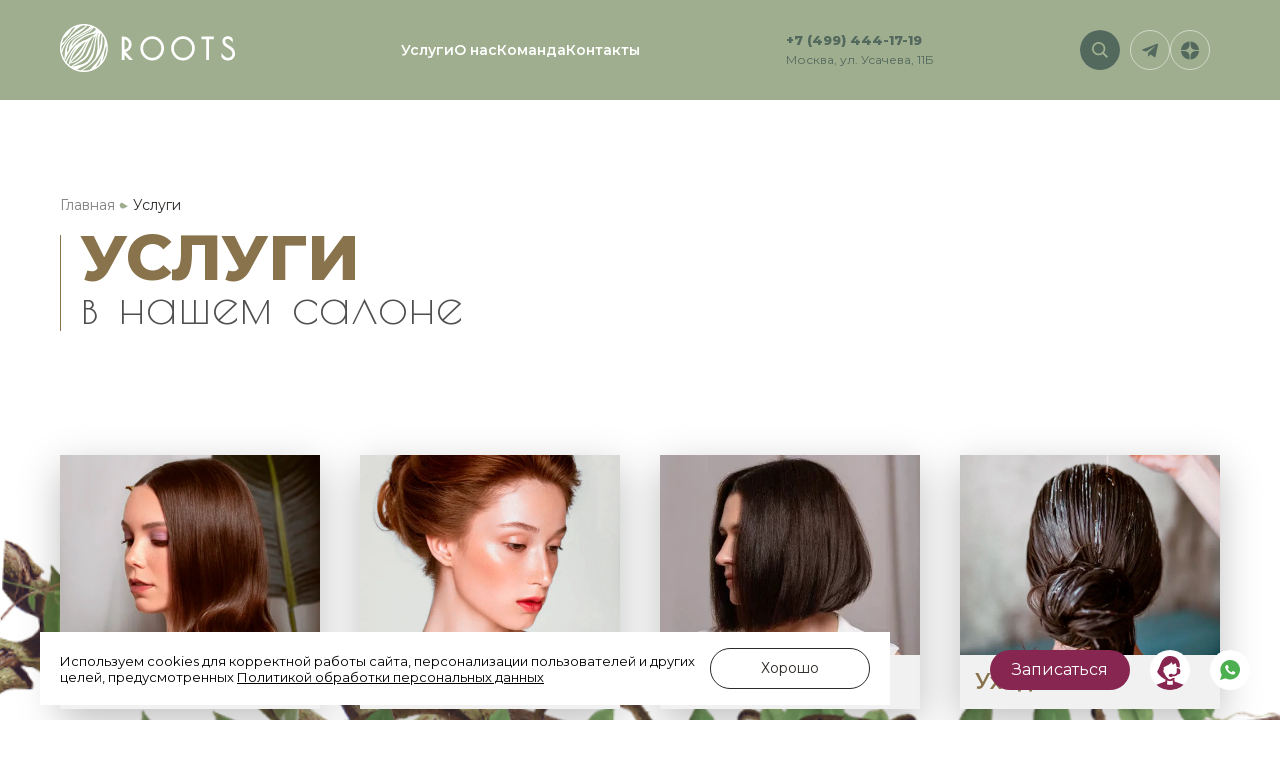

--- FILE ---
content_type: text/html; charset=UTF-8
request_url: https://rootshair.ru/services
body_size: 12044
content:
<!DOCTYPE html>
<html lang="ru">
<head>
    <meta charset="UTF-8">
    <meta name="viewport" content="width=device-width,user-scalable=no,initial-scale=1,maximum-scale=1,minimum-scale=1">
    <meta http-equiv="X-UA-Compatible" content="ie=edge">

    <title>Салон красоты ROOTS в ЖК &quot;Садовые Кварталы&quot; - Территория здоровых волос</title>
    <meta name="description" content="ROOTS - Концептуальное ЭКО пространство в ЖК &quot;Садовые кварталы&quot; (Хамовники), ул. Усачева 11Б. Запись на сайте и по телефону +7(499)444-17-19 AVEDA, DAVINES, ADVANTE, Entorage
">

    <link rel="stylesheet" href="https://unpkg.com/swiper/swiper-bundle.min.css">
    <link rel="stylesheet" href="https://rootshair.ru/combine/f978123218c87f9bad68b0f0bcc3ee63-1761310414">
    <link href="https://unpkg.com/aos@2.3.1/dist/aos.css" rel="stylesheet">
    <link rel="apple-touch-icon" sizes="180x180" href="https://rootshair.ru/themes/roots/assets/img/favicon/apple-touch-icon.png">
    <link rel="icon" type="image/png" sizes="32x32" href="https://rootshair.ru/themes/roots/assets/img/favicon/favicon-32x32.png">
    <link rel="icon" type="image/png" sizes="16x16" href="https://rootshair.ru/themes/roots/assets/img/favicon/favicon-16x16.png">
    <link rel="manifest" href="https://rootshair.ru/themes/roots/assets/img/favicon/site.webmanifest">
    <link rel="mask-icon" href="https://rootshair.ru/themes/roots/assets/img/favicon/safari-pinned-tab.svg" color="#5bbad5">

    
    <!-- Yandex.Metrika counter -->
<script type="text/javascript" >
    (function(m,e,t,r,i,k,a){m[i]=m[i]||function(){(m[i].a=m[i].a||[]).push(arguments)};
    m[i].l=1*new Date();k=e.createElement(t),a=e.getElementsByTagName(t)[0],k.async=1,k.src=r,a.parentNode.insertBefore(k,a)})
    (window, document, "script", "https://mc.yandex.ru/metrika/tag.js", "ym");

    ym(72684556, "init", {
         clickmap:true,
         trackLinks:true,
         accurateTrackBounce:true,
         webvisor:true,
         ecommerce:"dataLayer"
    });
 </script>
 <noscript><div><img src="https://mc.yandex.ru/watch/72684556" style="position:absolute; left:-9999px;" alt="" /></div></noscript>
 <!-- /Yandex.Metrika counter --></head>
<body class="">
    
<header class="header">
    <div class="header__inner">
        <a href="https://rootshair.ru" class="header-logo">
            <img src="https://rootshair.ru/themes/roots/assets/img/header/logo.svg" alt="" class="header-logo__logo">
            <img src="https://rootshair.ru/themes/roots/assets/img/header/logo.svg" alt="" class="header-logo__mobile">
        </a>
        <nav class="header-navigation">
    <ul class="header-navigation__list">
                <li class="header-navigation__item" data-menu-item-title="Услуги">
            <a href="https://rootshair.ru/services/okrashivanie" class="header-navigation__link">Услуги</a>
                            <div class="header-navigation__dropdown">
                    <div class="header-navigation__dropdown-inner">
                        <div class="header-navigation__dropdown-menu">
                                                                <div class="menu-category">
    <a href="https://rootshair.ru/services/okrashivanie" class="menu-category__title">Окрашивание</a>
    <ul class="menu-category__list">
                                                <li class="menu-category__item">
                        <a href="https://rootshair.ru/services/okrashivanie/okrashivanie-v-odin-ton" class="menu-category__link">Окрашивание в один тон</a>
                    </li>
                                                                <li class="menu-category__item">
                        <a href="https://rootshair.ru/services/okrashivanie/tonirovanie-volos" class="menu-category__link">Тонирование волос</a>
                    </li>
                                                                <li class="menu-category__item">
                        <a href="https://rootshair.ru/services/okrashivanie/okrashivanie-kornej" class="menu-category__link">Окрашивание корней</a>
                    </li>
                                                                <li class="menu-category__item">
                        <a href="https://rootshair.ru/services/okrashivanie/level-two" class="menu-category__link">Сложные окрашивания</a>
                    </li>
                                                                <li class="menu-category__item">
                        <a href="https://rootshair.ru/services/okrashivanie/babylights" class="menu-category__link">Babylights/контуринг</a>
                    </li>
                                                                <li class="menu-category__item">
                        <a href="https://rootshair.ru/services/okrashivanie/kamuflyazh-sediny" class="menu-category__link">Камуфляж седины</a>
                    </li>
                                    </ul>
    </div>
                                                                <div class="menu-category">
    <a href="https://rootshair.ru/services/ukladka" class="menu-category__title">Укладка</a>
    <ul class="menu-category__list">
                                                <li class="menu-category__item">
                        <a href="https://rootshair.ru/services/ukladka/brashing" class="menu-category__link">Брашинг</a>
                    </li>
                                                                <li class="menu-category__item">
                        <a href="https://rootshair.ru/services/ukladka/goryachimi-instrumentami" class="menu-category__link">Горячими инструментами</a>
                    </li>
                                                                <li class="menu-category__item">
                        <a href="https://rootshair.ru/services/ukladka/vechernyaya-ukladka" class="menu-category__link">Вечерняя укладка</a>
                    </li>
                                                                </ul>
    </div>
                                                                <div class="menu-category">
    <a href="https://rootshair.ru/services/strizhka" class="menu-category__title">Стрижки</a>
    <ul class="menu-category__list">
                                                <li class="menu-category__item">
                        <a href="https://rootshair.ru/services/strizhka/strizhka-detskaya" class="menu-category__link">Стрижка детская</a>
                    </li>
                                                                <li class="menu-category__item">
                        <a href="https://rootshair.ru/services/strizhka/strizhka-muzhskaya" class="menu-category__link">Стрижка мужская</a>
                    </li>
                                                                <li class="menu-category__item">
                        <a href="https://rootshair.ru/services/strizhka/strizhka-zhenskaya" class="menu-category__link">Стрижка женская</a>
                    </li>
                                    </ul>
    </div>
                                                                <div class="menu-category">
    <a href="https://rootshair.ru/services/uhody" class="menu-category__title">Уходы</a>
    <ul class="menu-category__list">
                                                <li class="menu-category__item">
                        <a href="https://rootshair.ru/services/uhody/dlya-kozhi-golovy" class="menu-category__link">Для кожи головы</a>
                    </li>
                                                                <li class="menu-category__item">
                        <a href="https://rootshair.ru/services/uhody/dlya-polotna-volos" class="menu-category__link">Для полотна волос</a>
                    </li>
                                                                <li class="menu-category__item">
                        <a href="https://rootshair.ru/services/uhody/volos-i-kozhi-golovy" class="menu-category__link">Для кожи головы и волос</a>
                    </li>
                                    </ul>
    </div>
                                                                <div class="menu-category">
    <a href="https://rootshair.ru/services/uslugi-vizazhista" class="menu-category__title">Услуги визажиста</a>
    <ul class="menu-category__list">
                                                <li class="menu-category__item">
                        <a href="https://rootshair.ru/services/uslugi-vizazhista/touch" class="menu-category__link">Touch Up</a>
                    </li>
                                                                <li class="menu-category__item">
                        <a href="https://rootshair.ru/services/uslugi-vizazhista/makiyazh" class="menu-category__link">Макияж</a>
                    </li>
                                                                <li class="menu-category__item">
                        <a href="https://rootshair.ru/services/uslugi-vizazhista/makiyazh-dlya-sebya" class="menu-category__link">Макияж для себя</a>
                    </li>
                                    </ul>
    </div>
                                                                <div class="menu-category">
    <a href="https://rootshair.ru/services/brovi-i-resnicy" class="menu-category__title">Брови и ресницы</a>
    <ul class="menu-category__list">
                                                <li class="menu-category__item">
                        <a href="https://rootshair.ru/services/brovi-i-resnicy/laminirovanie-resnic" class="menu-category__link">Ламинирование ресниц</a>
                    </li>
                                                                <li class="menu-category__item">
                        <a href="https://rootshair.ru/services/brovi-i-resnicy/korrektsiya-i-okrashivanie" class="menu-category__link">Коррекция и окрашивание</a>
                    </li>
                                                                <li class="menu-category__item">
                        <a href="https://rootshair.ru/services/brovi-i-resnicy/resnicy" class="menu-category__link">Ламинирование бровей</a>
                    </li>
                                                                <li class="menu-category__item">
                        <a href="https://rootshair.ru/services/brovi-i-resnicy/uhod" class="menu-category__link">Уход</a>
                    </li>
                                    </ul>
    </div>
                                                                <div class="menu-category">
    <a href="https://rootshair.ru/services/manikyur" class="menu-category__title">Маникюр и педикюр</a>
    <ul class="menu-category__list">
                                                <li class="menu-category__item">
                        <a href="https://rootshair.ru/services/manikyur/pokrytie" class="menu-category__link">Покрытие</a>
                    </li>
                                                                <li class="menu-category__item">
                        <a href="https://rootshair.ru/services/manikyur/pedikyur" class="menu-category__link">Педикюр</a>
                    </li>
                                                                <li class="menu-category__item">
                        <a href="https://rootshair.ru/services/manikyur/manikyur" class="menu-category__link">Маникюр</a>
                    </li>
                                    </ul>
    </div>
                                                    </div>
                    </div>
                </div>
                    </li>
                <li class="header-navigation__item" data-menu-item-title="О нас">
            <a href="https://rootshair.ru/about-us" class="header-navigation__link">О нас</a>
                    </li>
                <li class="header-navigation__item" data-menu-item-title="Команда">
            <a href="/about-us#team" class="header-navigation__link">Команда</a>
                    </li>
                <li class="header-navigation__item" data-menu-item-title="Контакты">
            <a href="https://rootshair.ru/contacts" class="header-navigation__link">Контакты</a>
                    </li>
            </ul>
</nav>
        <div class="header__contacts header-contacts">
            <a class="header-contacts__phone" href="tel:+7 (499) 444-17-19">+7 (499) 444-17-19</a>
            <div class="header-contacts__address">Москва, ул. Усачева, 11Б</div>
        </div>

        <div class="header__actions">
            <div class="header__search-container">
                <form method="GET" action="https://rootshair.ru/search" accept-charset="UTF-8" class="header__search">
                <input class="header__search-input" placeholder="Поиск" name="text" type="text" autocomplete="off">
                <input type="hidden" name="searchid" value="2516472">
                <button type="submit">
                    <svg width="16" height="16" viewBox="0 0 16 16" fill="none" xmlns="http://www.w3.org/2000/svg">
                        <path fill-rule="evenodd" clip-rule="evenodd" d="M10.6694 11.9984C9.55474 12.8366 8.16871 13.3333 6.66667 13.3333C2.98477 13.3333 0 10.3486 0 6.66667C0 2.98477 2.98477 0 6.66667 0C10.3486 0 13.3333 2.98477 13.3333 6.66667C13.3333 8.16871 12.8366 9.55474 11.9984 10.6694L16 14.671L14.671 16L10.6694 11.9984ZM11.5556 6.66667C11.5556 9.36673 9.36673 11.5556 6.66667 11.5556C3.96661 11.5556 1.77778 9.36673 1.77778 6.66667C1.77778 3.96661 3.96661 1.77778 6.66667 1.77778C9.36673 1.77778 11.5556 3.96661 11.5556 6.66667Z" fill="#9FAE8E"/>
                    </svg>
                </button>
                </form>
            </div>

            <div class="header__socials header-socials">
                <a href="https://t.me/+79260341715" target="_blank" class="header-socials__link">
    <svg width="16" height="15" viewBox="0 0 16 15" fill="none" xmlns="http://www.w3.org/2000/svg">
        <path fill-rule="evenodd" clip-rule="evenodd"
            d="M15.5803 0.743468C15.6241 0.765008 15.7085 0.83138 15.7678 0.890952C15.9509 1.07481 16.0121 1.261 15.9981 1.59196C15.9907 1.76576 15.8899 2.25709 14.7703 7.57616C14.0994 10.7633 13.5323 13.445 13.5102 13.5354C13.3416 14.2234 12.9984 14.4378 12.4207 14.2159C12.2197 14.1387 12.4016 14.2713 9.16647 11.846C8.82534 11.5903 8.5381 11.3803 8.52816 11.3794C8.51822 11.3785 8.11763 11.7612 7.63796 12.2297C7.15829 12.6983 6.71138 13.1231 6.64482 13.1737C6.44024 13.3292 6.18671 13.4426 6.04233 13.4432C6.01387 13.4433 5.9906 13.4359 5.9906 13.4269C5.9906 13.4003 6.27674 9.69268 6.28109 9.66283C6.28327 9.64789 7.00864 8.96794 7.89301 8.15182C8.77739 7.33569 10.3262 5.90637 11.3348 4.97558C12.3435 4.04477 13.1795 3.26209 13.1927 3.2363C13.2503 3.12394 13.2021 3.07032 13.0363 3.0621C12.9296 3.05682 12.9146 3.06046 12.8029 3.11914C12.7372 3.1536 11.6271 3.85434 10.3358 4.67632C5.82731 7.54638 4.25452 8.54394 4.2264 8.55137C4.21082 8.5555 3.37481 8.30479 2.36861 7.99424C1.36242 7.68372 0.480953 7.41201 0.409806 7.39047C0.244544 7.34045 0.0995122 7.24429 0.0433584 7.14754C-0.0690924 6.95374 0.0422759 6.69771 0.318445 6.5151C0.477627 6.40985 0.583934 6.3653 1.89207 5.85584C2.53112 5.60694 3.45866 5.24549 3.95327 5.05261C4.44788 4.85972 5.56164 4.42558 6.4283 4.08785C7.29496 3.75013 9.07125 3.05789 10.3756 2.54955C11.68 2.0412 13.1519 1.46758 13.6465 1.27481C14.1411 1.08206 14.6317 0.890615 14.7368 0.849384C15.0705 0.718409 15.1612 0.696065 15.3416 0.700453C15.4728 0.703636 15.5147 0.71119 15.5803 0.743468Z"
            fill="#53695E" />
    </svg>
</a>
<a href="https://zen.yandex.ru/id/6242c94c30e2022a67acce92" target="_blank" class="header-socials__link">
    <svg width="18" height="19" viewBox="0 0 18 19" fill="none" xmlns="http://www.w3.org/2000/svg">
        <path d="M8.56649 0.5C3.93524 0.719382 0.219382 4.43524 0 9.06649L3.7515 8.94926C6.31212 8.86924 8.36924 6.81212 8.44926 4.2515L8.56649 0.5Z" fill="#53695E"/>
        <path d="M2.58198e-09 9.93351C0.219382 14.5648 3.93524 18.2806 8.56649 18.5L8.44926 14.7485C8.36924 12.1879 6.31212 10.1308 3.7515 10.0507L2.58198e-09 9.93351Z" fill="#53695E"/>
        <path d="M9.43351 18.5C14.0648 18.2806 17.7806 14.5648 18 9.93351L14.2485 10.0507C11.6879 10.1308 9.63076 12.1879 9.55074 14.7485L9.43351 18.5Z" fill="#53695E"/>
        <path d="M18 9.06649C17.7806 4.43524 14.0648 0.719382 9.43351 0.5L9.55074 4.2515C9.63076 6.81212 11.6879 8.86924 14.2485 8.94926L18 9.06649Z" fill="#53695E"/>
    </svg>
</a>
            </div>
        </div>

        <button class="header__mobile-humburger js-open-mobile-menu">
            <svg width="18" height="15" viewBox="0 0 18 15" fill="none" xmlns="http://www.w3.org/2000/svg">
                <path d="M0 1.3479H18M0 7.3479H18M0 13.3479H18" stroke="white" stroke-width="2"/>
            </svg>
        </button>
    </div>

    <div class="mobile-menu js-mobile-menu">
        <div class="mobile-menu__backdrop js-close-mobile-menu"></div>
        <div class="mobile-menu__inner js-mobile-menu__inner">
          <div class="mobile-menu__header">
            <div class="header-contacts">
                <a class="header-contacts__phone" href="tel:+7 (499) 444-17-19">+7 (499) 444-17-19</a>
                <div class="header-contacts__address">Москва, ул. Усачева, 11Б</div>
            </div>
            <div class="mobile-menu__close-button js-close-mobile-menu">
                <svg width="18" height="18" viewBox="0 0 18 18" fill="none" xmlns="http://www.w3.org/2000/svg">
                    <path d="M3.00036 15L15 3M14.9996 15L3 3" stroke="white" stroke-width="2"/>
                </svg>
            </div>
          </div>
          <div class="mobile-menu__messagers">
                        <a href="https://t.me/+79260341715" class="mobile-menu-messager">
                <span>Telegram</span>
                <svg width="16" height="15" viewBox="0 0 16 15" fill="none" xmlns="http://www.w3.org/2000/svg">
                    <path fill-rule="evenodd" clip-rule="evenodd"
                        d="M15.5803 0.743468C15.6241 0.765008 15.7085 0.83138 15.7678 0.890952C15.9509 1.07481 16.0121 1.261 15.9981 1.59196C15.9907 1.76576 15.8899 2.25709 14.7703 7.57616C14.0994 10.7633 13.5323 13.445 13.5102 13.5354C13.3416 14.2234 12.9984 14.4378 12.4207 14.2159C12.2197 14.1387 12.4016 14.2713 9.16647 11.846C8.82534 11.5903 8.5381 11.3803 8.52816 11.3794C8.51822 11.3785 8.11763 11.7612 7.63796 12.2297C7.15829 12.6983 6.71138 13.1231 6.64482 13.1737C6.44024 13.3292 6.18671 13.4426 6.04233 13.4432C6.01387 13.4433 5.9906 13.4359 5.9906 13.4269C5.9906 13.4003 6.27674 9.69268 6.28109 9.66283C6.28327 9.64789 7.00864 8.96794 7.89301 8.15182C8.77739 7.33569 10.3262 5.90637 11.3348 4.97558C12.3435 4.04477 13.1795 3.26209 13.1927 3.2363C13.2503 3.12394 13.2021 3.07032 13.0363 3.0621C12.9296 3.05682 12.9146 3.06046 12.8029 3.11914C12.7372 3.1536 11.6271 3.85434 10.3358 4.67632C5.82731 7.54638 4.25452 8.54394 4.2264 8.55137C4.21082 8.5555 3.37481 8.30479 2.36861 7.99424C1.36242 7.68372 0.480953 7.41201 0.409806 7.39047C0.244544 7.34045 0.0995122 7.24429 0.0433584 7.14754C-0.0690924 6.95374 0.0422759 6.69771 0.318445 6.5151C0.477627 6.40985 0.583934 6.3653 1.89207 5.85584C2.53112 5.60694 3.45866 5.24549 3.95327 5.05261C4.44788 4.85972 5.56164 4.42558 6.4283 4.08785C7.29496 3.75013 9.07125 3.05789 10.3756 2.54955C11.68 2.0412 13.1519 1.46758 13.6465 1.27481C14.1411 1.08206 14.6317 0.890615 14.7368 0.849384C15.0705 0.718409 15.1612 0.696065 15.3416 0.700453C15.4728 0.703636 15.5147 0.71119 15.5803 0.743468Z"
                        fill="#53695E" />
                </svg>
            </a>
                                    <a href="https://wa.me/79260341715" class="mobile-menu-messager">
                <span>WhatsApp</span>
                <svg width="16" height="16" viewBox="0 0 16 16" fill="none" xmlns="http://www.w3.org/2000/svg">
                    <path fill-rule="evenodd" clip-rule="evenodd" d="M7.80506 0.00620947C5.99454 0.083715 4.28156 0.77337 2.92268 1.97189C1.97373 2.80886 1.23559 3.87527 0.790169 5.05281C0.303557 6.33923 0.169628 7.7253 0.399717 9.09372C0.553049 10.0057 0.87797 10.8989 1.34828 11.7015L1.41686 11.8186L1.07417 12.8298C0.361376 14.933 0.00660097 15.979 0.00206509 15.9906C-0.00185341 16.0006 -0.00062494 16.0018 0.0094863 15.9979C0.0161515 15.9953 0.995405 15.6839 2.1856 15.3059L4.3496 14.6185L4.43779 14.666C4.56741 14.7359 4.80921 14.8531 4.96394 14.9211C5.7512 15.2671 6.58222 15.4802 7.43967 15.556C7.70747 15.5797 7.82788 15.5846 8.1484 15.5844C8.4543 15.5843 8.56898 15.58 8.81618 15.5594C11.205 15.3597 13.3666 14.0855 14.7003 12.0908C15.4162 11.0201 15.8561 9.77632 15.9693 8.50305C15.9912 8.25598 15.9953 8.17324 15.9992 7.90301C16.0118 7.00883 15.8822 6.17185 15.6015 5.33408C15.2604 4.31595 14.7343 3.41683 13.998 2.59357C13.8725 2.45321 13.5547 2.13629 13.4119 2.00909C12.0994 0.839813 10.4807 0.151507 8.73744 0.0215043C8.44908 -3.47818e-06 8.08836 -0.0059164 7.80506 0.00620947ZM5.39191 3.99052C5.33915 4.00001 5.24847 4.03011 5.20008 4.05421C5.11648 4.09584 5.0603 4.13984 4.93958 4.25822C4.70416 4.48907 4.58139 4.64969 4.46254 4.88229C4.34063 5.12089 4.27071 5.36003 4.23535 5.65934C4.22 5.78925 4.21998 6.04994 4.2353 6.17476C4.30243 6.72156 4.5281 7.27442 4.93612 7.89171C4.98428 7.96456 5.05747 8.07707 5.09876 8.14173C5.39212 8.60107 5.75748 9.07259 6.14141 9.48734C6.25392 9.60887 6.53134 9.88201 6.64904 9.98713C7.19286 10.4728 7.70705 10.8114 8.287 11.0657C8.94484 11.3542 9.50612 11.5607 9.86734 11.6471C10.0355 11.6873 10.1061 11.6964 10.2494 11.6963C10.3695 11.6962 10.3856 11.6947 10.4793 11.676C10.5348 11.665 10.6099 11.6532 10.6463 11.6498C10.7666 11.6387 10.8615 11.6169 10.9896 11.571C11.2964 11.461 11.6041 11.2765 11.8094 11.0796C11.9605 10.9347 12.0162 10.8517 12.0828 10.6721C12.1864 10.3929 12.2479 10.04 12.2218 9.87507C12.2058 9.77429 12.1744 9.74758 11.9 9.60155C11.8289 9.56375 11.6631 9.4752 11.5314 9.40475C10.9778 9.10855 10.5736 8.90217 10.4561 8.85575C10.3819 8.82642 10.3026 8.8063 10.261 8.80624C10.2215 8.80619 10.1632 8.82493 10.1279 8.849C10.0943 8.87196 10.0636 8.90602 9.96076 9.03434C9.86871 9.14922 9.74403 9.29225 9.56045 9.49357C9.31984 9.75741 9.29076 9.78309 9.20892 9.80389C9.16254 9.81568 9.11105 9.81238 9.05474 9.79402C9.01111 9.77979 8.61674 9.58914 8.48918 9.52061C7.90135 9.2048 7.36043 8.75819 6.93504 8.23741C6.7166 7.97 6.48764 7.63163 6.31954 7.32782C6.2474 7.19744 6.23084 7.13169 6.25178 7.05884C6.26795 7.00256 6.29879 6.96136 6.39653 6.86544C6.51505 6.74911 6.75692 6.47918 6.79933 6.41592C6.84071 6.35416 6.92553 6.20027 6.9432 6.15489C6.95137 6.1339 6.95733 6.10032 6.95937 6.06384C6.96316 5.99593 6.95253 5.94405 6.91884 5.86597C6.88744 5.79321 6.77664 5.49918 6.54527 4.87467C6.42381 4.54678 6.32794 4.29771 6.30589 4.25275C6.24659 4.13183 6.19101 4.06845 6.11311 4.0329C6.07821 4.01698 6.06788 4.01556 5.95606 4.01124C5.89022 4.0087 5.77858 4.00082 5.70796 3.99374C5.56219 3.97911 5.46113 3.97809 5.39191 3.99052Z" fill="#53695E"/>
                </svg>
            </a>
                    </div>
          <div class="mobile-menu__content">
            
<nav class="mobile-navigation">
  <ul class="mobile-navigation__list">
              <li class="mobile-navigation__item js-dropdown">
        <button class="mobile-navigation__button js-dropdown__button">Услуги</button>
        <div class="js-dropdown__content">
                          <div class="menu-category">
    <a href="https://rootshair.ru/services/okrashivanie" class="menu-category__title">Окрашивание</a>
    <ul class="menu-category__list">
                                                <li class="menu-category__item">
                        <a href="https://rootshair.ru/services/okrashivanie/okrashivanie-v-odin-ton" class="menu-category__link">Окрашивание в один тон</a>
                    </li>
                                                                <li class="menu-category__item">
                        <a href="https://rootshair.ru/services/okrashivanie/tonirovanie-volos" class="menu-category__link">Тонирование волос</a>
                    </li>
                                                                <li class="menu-category__item">
                        <a href="https://rootshair.ru/services/okrashivanie/okrashivanie-kornej" class="menu-category__link">Окрашивание корней</a>
                    </li>
                                                                <li class="menu-category__item">
                        <a href="https://rootshair.ru/services/okrashivanie/level-two" class="menu-category__link">Сложные окрашивания</a>
                    </li>
                                                                <li class="menu-category__item">
                        <a href="https://rootshair.ru/services/okrashivanie/babylights" class="menu-category__link">Babylights/контуринг</a>
                    </li>
                                                                <li class="menu-category__item">
                        <a href="https://rootshair.ru/services/okrashivanie/kamuflyazh-sediny" class="menu-category__link">Камуфляж седины</a>
                    </li>
                                    </ul>
    </div>
                          <div class="menu-category">
    <a href="https://rootshair.ru/services/ukladka" class="menu-category__title">Укладка</a>
    <ul class="menu-category__list">
                                                <li class="menu-category__item">
                        <a href="https://rootshair.ru/services/ukladka/brashing" class="menu-category__link">Брашинг</a>
                    </li>
                                                                <li class="menu-category__item">
                        <a href="https://rootshair.ru/services/ukladka/goryachimi-instrumentami" class="menu-category__link">Горячими инструментами</a>
                    </li>
                                                                <li class="menu-category__item">
                        <a href="https://rootshair.ru/services/ukladka/vechernyaya-ukladka" class="menu-category__link">Вечерняя укладка</a>
                    </li>
                                                                </ul>
    </div>
                          <div class="menu-category">
    <a href="https://rootshair.ru/services/strizhka" class="menu-category__title">Стрижки</a>
    <ul class="menu-category__list">
                                                <li class="menu-category__item">
                        <a href="https://rootshair.ru/services/strizhka/strizhka-detskaya" class="menu-category__link">Стрижка детская</a>
                    </li>
                                                                <li class="menu-category__item">
                        <a href="https://rootshair.ru/services/strizhka/strizhka-muzhskaya" class="menu-category__link">Стрижка мужская</a>
                    </li>
                                                                <li class="menu-category__item">
                        <a href="https://rootshair.ru/services/strizhka/strizhka-zhenskaya" class="menu-category__link">Стрижка женская</a>
                    </li>
                                    </ul>
    </div>
                          <div class="menu-category">
    <a href="https://rootshair.ru/services/uhody" class="menu-category__title">Уходы</a>
    <ul class="menu-category__list">
                                                <li class="menu-category__item">
                        <a href="https://rootshair.ru/services/uhody/dlya-kozhi-golovy" class="menu-category__link">Для кожи головы</a>
                    </li>
                                                                <li class="menu-category__item">
                        <a href="https://rootshair.ru/services/uhody/dlya-polotna-volos" class="menu-category__link">Для полотна волос</a>
                    </li>
                                                                <li class="menu-category__item">
                        <a href="https://rootshair.ru/services/uhody/volos-i-kozhi-golovy" class="menu-category__link">Для кожи головы и волос</a>
                    </li>
                                    </ul>
    </div>
                          <div class="menu-category">
    <a href="https://rootshair.ru/services/uslugi-vizazhista" class="menu-category__title">Услуги визажиста</a>
    <ul class="menu-category__list">
                                                <li class="menu-category__item">
                        <a href="https://rootshair.ru/services/uslugi-vizazhista/touch" class="menu-category__link">Touch Up</a>
                    </li>
                                                                <li class="menu-category__item">
                        <a href="https://rootshair.ru/services/uslugi-vizazhista/makiyazh" class="menu-category__link">Макияж</a>
                    </li>
                                                                <li class="menu-category__item">
                        <a href="https://rootshair.ru/services/uslugi-vizazhista/makiyazh-dlya-sebya" class="menu-category__link">Макияж для себя</a>
                    </li>
                                    </ul>
    </div>
                          <div class="menu-category">
    <a href="https://rootshair.ru/services/brovi-i-resnicy" class="menu-category__title">Брови и ресницы</a>
    <ul class="menu-category__list">
                                                <li class="menu-category__item">
                        <a href="https://rootshair.ru/services/brovi-i-resnicy/laminirovanie-resnic" class="menu-category__link">Ламинирование ресниц</a>
                    </li>
                                                                <li class="menu-category__item">
                        <a href="https://rootshair.ru/services/brovi-i-resnicy/korrektsiya-i-okrashivanie" class="menu-category__link">Коррекция и окрашивание</a>
                    </li>
                                                                <li class="menu-category__item">
                        <a href="https://rootshair.ru/services/brovi-i-resnicy/resnicy" class="menu-category__link">Ламинирование бровей</a>
                    </li>
                                                                <li class="menu-category__item">
                        <a href="https://rootshair.ru/services/brovi-i-resnicy/uhod" class="menu-category__link">Уход</a>
                    </li>
                                    </ul>
    </div>
                          <div class="menu-category">
    <a href="https://rootshair.ru/services/manikyur" class="menu-category__title">Маникюр и педикюр</a>
    <ul class="menu-category__list">
                                                <li class="menu-category__item">
                        <a href="https://rootshair.ru/services/manikyur/pokrytie" class="menu-category__link">Покрытие</a>
                    </li>
                                                                <li class="menu-category__item">
                        <a href="https://rootshair.ru/services/manikyur/pedikyur" class="menu-category__link">Педикюр</a>
                    </li>
                                                                <li class="menu-category__item">
                        <a href="https://rootshair.ru/services/manikyur/manikyur" class="menu-category__link">Маникюр</a>
                    </li>
                                    </ul>
    </div>
                  </div>
      </li>
                  <li class="mobile-navigation__item" data-menu-item-title="О нас"><a class="mobile-navigation__link" href="https://rootshair.ru/about-us">О нас</a></li>
                  <li class="mobile-navigation__item" data-menu-item-title="Команда"><a class="mobile-navigation__link" href="/about-us#team">Команда</a></li>
                  <li class="mobile-navigation__item" data-menu-item-title="Контакты"><a class="mobile-navigation__link" href="https://rootshair.ru/contacts">Контакты</a></li>
          </ul>
</nav>
          </div>
          <div class="mobile-menu__footer">
            <div class="header-socials">
                <a href="https://t.me/+79260341715" target="_blank" class="header-socials__link">
    <svg width="16" height="15" viewBox="0 0 16 15" fill="none" xmlns="http://www.w3.org/2000/svg">
        <path fill-rule="evenodd" clip-rule="evenodd"
            d="M15.5803 0.743468C15.6241 0.765008 15.7085 0.83138 15.7678 0.890952C15.9509 1.07481 16.0121 1.261 15.9981 1.59196C15.9907 1.76576 15.8899 2.25709 14.7703 7.57616C14.0994 10.7633 13.5323 13.445 13.5102 13.5354C13.3416 14.2234 12.9984 14.4378 12.4207 14.2159C12.2197 14.1387 12.4016 14.2713 9.16647 11.846C8.82534 11.5903 8.5381 11.3803 8.52816 11.3794C8.51822 11.3785 8.11763 11.7612 7.63796 12.2297C7.15829 12.6983 6.71138 13.1231 6.64482 13.1737C6.44024 13.3292 6.18671 13.4426 6.04233 13.4432C6.01387 13.4433 5.9906 13.4359 5.9906 13.4269C5.9906 13.4003 6.27674 9.69268 6.28109 9.66283C6.28327 9.64789 7.00864 8.96794 7.89301 8.15182C8.77739 7.33569 10.3262 5.90637 11.3348 4.97558C12.3435 4.04477 13.1795 3.26209 13.1927 3.2363C13.2503 3.12394 13.2021 3.07032 13.0363 3.0621C12.9296 3.05682 12.9146 3.06046 12.8029 3.11914C12.7372 3.1536 11.6271 3.85434 10.3358 4.67632C5.82731 7.54638 4.25452 8.54394 4.2264 8.55137C4.21082 8.5555 3.37481 8.30479 2.36861 7.99424C1.36242 7.68372 0.480953 7.41201 0.409806 7.39047C0.244544 7.34045 0.0995122 7.24429 0.0433584 7.14754C-0.0690924 6.95374 0.0422759 6.69771 0.318445 6.5151C0.477627 6.40985 0.583934 6.3653 1.89207 5.85584C2.53112 5.60694 3.45866 5.24549 3.95327 5.05261C4.44788 4.85972 5.56164 4.42558 6.4283 4.08785C7.29496 3.75013 9.07125 3.05789 10.3756 2.54955C11.68 2.0412 13.1519 1.46758 13.6465 1.27481C14.1411 1.08206 14.6317 0.890615 14.7368 0.849384C15.0705 0.718409 15.1612 0.696065 15.3416 0.700453C15.4728 0.703636 15.5147 0.71119 15.5803 0.743468Z"
            fill="#53695E" />
    </svg>
</a>
<a href="https://zen.yandex.ru/id/6242c94c30e2022a67acce92" target="_blank" class="header-socials__link">
    <svg width="18" height="19" viewBox="0 0 18 19" fill="none" xmlns="http://www.w3.org/2000/svg">
        <path d="M8.56649 0.5C3.93524 0.719382 0.219382 4.43524 0 9.06649L3.7515 8.94926C6.31212 8.86924 8.36924 6.81212 8.44926 4.2515L8.56649 0.5Z" fill="#53695E"/>
        <path d="M2.58198e-09 9.93351C0.219382 14.5648 3.93524 18.2806 8.56649 18.5L8.44926 14.7485C8.36924 12.1879 6.31212 10.1308 3.7515 10.0507L2.58198e-09 9.93351Z" fill="#53695E"/>
        <path d="M9.43351 18.5C14.0648 18.2806 17.7806 14.5648 18 9.93351L14.2485 10.0507C11.6879 10.1308 9.63076 12.1879 9.55074 14.7485L9.43351 18.5Z" fill="#53695E"/>
        <path d="M18 9.06649C17.7806 4.43524 14.0648 0.719382 9.43351 0.5L9.55074 4.2515C9.63076 6.81212 11.6879 8.86924 14.2485 8.94926L18 9.06649Z" fill="#53695E"/>
    </svg>
</a>
            </div>
          </div>
        </div>
      </div>
</header>    
<div class="jivo-custom">
    <a href="https://wa.me/79260341715" target="_blank" class="jivo-custom__call"></a>
    <a class="jivo-custom__message js-consultation"></a>
    <a class="jivo-custom__button ms_booking" href="#yclients">Записаться</a>
</div>    <div class="popup-form js-consultation-form consultation-form">

    <form method="POST" action="https://rootshair.ru/services" accept-charset="UTF-8" class="form popup-form__wrap js-form" data-name="thank-consultation"><input name="_handler" type="hidden" value="onSendConsult"><input name="_session_key" type="hidden" value="IMFduUqmMdfBykAZA7g3ngEzcA1Dqebr9cdk2oyX"><input name="_token" type="hidden" value="9QJ822oy3tTcdq4WRGOqJSPgcC96hXIdE0SBUzDl">

                <div class="popup-close js-popup-close"></div>
        <h3 class="form-title popup-form__title">Получить консультацию</h3>

        <div class="popup-form__contant-wrap">
            <img src="https://rootshair.ru/themes/roots/assets//img/popup/leaf-3.png" class="popup-form__leaf" alt="">
            <input type="text" name="name" class="form__input required-input" placeholder="Имя*">
            <input type="tel" name="phone" class="form__input required-input js-input-tel" placeholder="+ 7 (___) ___ - __ - __*">
            <textarea name="text" class="form__textarea required-input" placeholder="Оставьте ваш вопрос"></textarea>
            <div class="terms-agree">
                <input required type="checkbox" name="" id="" class="terms-agree__checkbox required-input">
                <p>
                    Даю <a href="https://rootshair.ru/privacy" target="_blank" class="terms-agree__link">согласие обработку персональных данных</a>
                </p>
            </div>
            <input type="submit" class="form-submit js-form-submit" value="Отправить">
        </div>
    </form>
</div>

<div class="thank-window popup-form" data-name="thank-consultation">
  <div class="thank-window__wrap popup-form__wrap">
      <img src="https://rootshair.ru/themes/roots/assets/img/popup/leaf-1.png" alt="" class="thank-window__leaf-1">
      <img src="https://rootshair.ru/themes/roots/assets/img/popup/leaf-2.png" alt="" class="thank-window__leaf-2">
      <div class="thank-window__title">
          Спасибо
      </div>
      <div class="thank-window__subtitle">
          Ваша заявка отправлена
      </div>
      <div class="thank-window__text">
          мы свяжемся с вами в ближайшее время
      </div>
      <button class="close-thank js-popup-close">
          <img src="https://rootshair.ru/themes/roots/assets/img/header/cross.svg" alt="">
      </button>
  </div>
</div>
    
    <main>
        <div class="inner service-top-inner">
        
    <ul class="breadcrumbs" itemscope itemtype="https://schema.org/BreadcrumbList">

                    <li class="breadcrumbs__item" itemprop="itemListElement" itemscope itemtype="https://schema.org/ListItem">

                                    <a class="breadcrumbs__link" href="https://rootshair.ru" itemprop="item">
                        <span itemprop="name">Главная</span>
                    </a>
                
                <meta itemprop="position" content="1" />
            </li>
                    <li class="breadcrumbs__item" itemprop="itemListElement" itemscope itemtype="https://schema.org/ListItem">

                                    <span class="breadcrumbs__link" itemprop="name">Услуги</span>
                
                <meta itemprop="position" content="2" />
            </li>
        
    </ul>

    <div class="title-subtitle-border">
        <h1 class="title">УСЛУГИ</h1>
        <div class="subtitle">в нашем салоне</div>
    </div>
</div>

<div class="services-bg">
    <div class="services-container">
        <div class="services-grid">
                            <div class="services-col">
                    <div class="services-card">
                        <a href="https://rootshair.ru/services/okrashivanie" class="services-card__link"></a>
                        <figure class="services-card__figure">
                            <img class="services-card__img" src="https://rootshair.ru/storage/app/uploads/public/140/f8a/43d/thumb__260_200_0_0_auto.jpg" alt="">
                        </figure>
                        <p class="services-card__name">Окрашивание</p>
                    </div>
                </div>
                            <div class="services-col">
                    <div class="services-card">
                        <a href="https://rootshair.ru/services/ukladka" class="services-card__link"></a>
                        <figure class="services-card__figure">
                            <img class="services-card__img" src="https://rootshair.ru/storage/app/uploads/public/3e3/820/670/thumb__260_200_0_0_auto.jpg" alt="">
                        </figure>
                        <p class="services-card__name">Укладка</p>
                    </div>
                </div>
                            <div class="services-col">
                    <div class="services-card">
                        <a href="https://rootshair.ru/services/strizhka" class="services-card__link"></a>
                        <figure class="services-card__figure">
                            <img class="services-card__img" src="https://rootshair.ru/storage/app/uploads/public/c2f/7d6/536/thumb__260_200_0_0_auto.jpg" alt="">
                        </figure>
                        <p class="services-card__name">Стрижки</p>
                    </div>
                </div>
                            <div class="services-col">
                    <div class="services-card">
                        <a href="https://rootshair.ru/services/uhody" class="services-card__link"></a>
                        <figure class="services-card__figure">
                            <img class="services-card__img" src="https://rootshair.ru/storage/app/uploads/public/898/4ea/90d/thumb__260_200_0_0_auto.jpg" alt="">
                        </figure>
                        <p class="services-card__name">Уходы</p>
                    </div>
                </div>
                            <div class="services-col">
                    <div class="services-card">
                        <a href="https://rootshair.ru/services/uslugi-vizazhista" class="services-card__link"></a>
                        <figure class="services-card__figure">
                            <img class="services-card__img" src="https://rootshair.ru/storage/app/uploads/public/189/ae2/ec3/thumb__260_200_0_0_auto.jpg" alt="">
                        </figure>
                        <p class="services-card__name">Услуги визажиста</p>
                    </div>
                </div>
                            <div class="services-col">
                    <div class="services-card">
                        <a href="https://rootshair.ru/services/brovi-i-resnicy" class="services-card__link"></a>
                        <figure class="services-card__figure">
                            <img class="services-card__img" src="https://rootshair.ru/storage/app/uploads/public/23d/d28/4eb/thumb__260_200_0_0_auto.jpg" alt="">
                        </figure>
                        <p class="services-card__name">Брови и ресницы</p>
                    </div>
                </div>
                            <div class="services-col">
                    <div class="services-card">
                        <a href="https://rootshair.ru/services/manikyur" class="services-card__link"></a>
                        <figure class="services-card__figure">
                            <img class="services-card__img" src="https://rootshair.ru/storage/app/uploads/public/860/9f9/997/thumb__260_200_0_0_auto.jpg" alt="">
                        </figure>
                        <p class="services-card__name">Маникюр и педикюр</p>
                    </div>
                </div>
                    </div>
    </div>
</div>
<div class="advantages">
    <img src="https://rootshair.ru/themes/roots/assets/img/service-inner/leaf-7.png" alt="" class="advantages__leaf" data-aos="fade-up">
    <img src="https://rootshair.ru/themes/roots/assets/img/service-inner/leaf-mobile.png" alt="" class="advantages__leaf-mobile" data-aos="fade-up">

    <div class="advantages__wrap" data-aos="fade-up" data-aos-duration="1000" data-aos-anchor-placement="top-center">
        <div class="advantages-column-first">
            <div class="advantages-column__title">
                Опытные мастера
            </div>
            <div class="advantages-column__description">
                Наши стилисты и визажисты предоставляют услуги на экспертном уровне. Мы профессионалы своего дела и знаем всё о волосах, бровях и макияже в целом и о современных красителях, окрашивании, уходах в частности. В работе мы всегда учитываем индивидуальные особенности и текущие тренды.</div>
        </div>
        <div class="advantages-column-second">
            <div class="advantages-column__title">
                Натуральные составы
            </div>
            <div class="advantages-column__description">
                Для лучшего качества ваших волос, мы используем бренды и продукты, которые содержат большое количество натуральных и ухаживающих компонентов. При макияже предпочтение отдаем профессиональной косметике или проверенной косметике класса люкс.</div>
        </div>
    </div>
</div>



<div class="feedback" id="reviews">
  <div class="container">
    <img src="https://rootshair.ru/themes/roots/assets/img/service-inner/leaf-6.png" alt="" class="feedback__leaf" data-aos="fade-up">
    <div class="inner feedback-inner">
      <div class="feedback__title" data-aos="fade-up" data-aos-duration="1000" data-aos-anchor-placement="top-center">
        <h3 class="title">Отзывы</h3>
        <div class="subtitle">наших клиентов</div>
      </div>

      <div class="feedback-cards" data-aos="fade-up" data-aos-duration="1000" data-aos-anchor-placement="top-center">

        <div style="width:100%;height:800px;overflow:hidden;position:relative;"><iframe
            style="width:100%;height:100%;border: none;border-radius:8px;box-sizing:border-box"
            src="/maps-ya"></iframe><a href="http://yandex.ru/maps/org/roots/22479857287/"
            target="_blank"
            style="box-sizing:border-box;text-decoration:none;color:#b3b3b3;font-size:10px;font-family:YS Text,sans-serif;padding:0 20px;position:absolute;bottom:8px;width:100%;text-align:center;left:0;overflow:hidden;text-overflow:ellipsis;display:block;max-height:14px;white-space:nowrap;padding:0 16px;box-sizing:border-box"></a>
        </div>
      </div>

    </div>
  </div>
</div>

<div class="parking__map">
    <div id="map" style="width: 100%; height: 100%"></div>
</div>
<div class="parking">
    <div class="container">
        <div>
            <h3 class="parking__title">Адреса парковок</h3>
            <div class="parking__block">
                <div class="parking__list">
                                            <div class="parking__item active">
                            <span class="parking__number">1</span>
                            <div class="parking__item-content">
                                <p class="parking__address">Платная парковка рядом с Усачевским рынком </p>
                                <div class="parking__time"><p>4 минуты пешком до Roots</p>

<p>График работы: круглосуточно
	<br>ул. Усачева, 26</p>
</div>
                                <a href="https://yandex.ru/navi/org/car_park/188654695324?si=d2f09xeyygq84jm8n25rd2v6jc" target="_blank" class="create-route contacts-yandex-maps contacts-link">Построить маршрут</a>
                            </div>
                        </div>
                                            <div class="parking__item active">
                            <span class="parking__number">2</span>
                            <div class="parking__item-content">
                                <p class="parking__address">Городская платная парковка по ул. Усачева </p>
                                <div class="parking__time"><p>2-4 минуты пешком до ROOTS</p>

<p>Парковка №0301</p>
</div>
                                <a href="https://yandex.ru/navi/?whatshere%5Bzoom%5D=19&amp;whatshere%5Bpoint%5D=37.571203,55.728023&amp;si=d2f09xeyygq84jm8n25rd2v6jc" target="_blank" class="create-route contacts-yandex-maps contacts-link">Построить маршрут</a>
                            </div>
                        </div>
                                            <div class="parking__item active">
                            <span class="parking__number">3</span>
                            <div class="parking__item-content">
                                <p class="parking__address">Городская платная парковка по ул. Ефремова </p>
                                <div class="parking__time"><p>2-4 минуты пешком до ROOTS</p>

<p>Парковка №0301</p>
</div>
                                <a href="https://yandex.ru/navi/?whatshere%5Bzoom%5D=18&amp;whatshere%5Bpoint%5D=37.574874,55.725050&amp;si=d2f09xeyygq84jm8n25rd2v6jc" target="_blank" class="create-route contacts-yandex-maps contacts-link">Построить маршрут</a>
                            </div>
                        </div>
                                            <div class="parking__item active">
                            <span class="parking__number">4</span>
                            <div class="parking__item-content">
                                <p class="parking__address">Платная парковка рядом с МДМ </p>
                                <div class="parking__time"><p>8-10 минут пешком до ROOTS</p>

<p>График работы: круглосуточно</p>

<p>пр-т Комсомольский, 28</p>
</div>
                                <a href="https://yandex.ru/navi/org/car_park/135540679678?si=d2f09xeyygq84jm8n25rd2v6jc" target="_blank" class="create-route contacts-yandex-maps contacts-link">Построить маршрут</a>
                            </div>
                        </div>
                                    </div>
                <div class="route-block">
                    <img src="https://rootshair.ru/themes/roots/assets/img/footer/scheme.jpg"" alt="" class="parking__map-img">
                    <div class="get-direction">
                        <p>Проложить маршрут до салона</p>
                        <div class="contacts-route-links">
                            <a target="_blank" href="https://maps.app.goo.gl/Cwt5nLjQmowXZnQw5" class="contacts-google-maps contacts-link">Google Maps</a>
                            <a target="_blank" href="https://yandex.ru/maps/213/moscow/?ll=37.572288%2C55.727724&mode=search&oid=22479857287&ol=biz&z=18.31" class="contacts-yandex-maps contacts-link">Яндекс. Навигатор</a>
                        </div>
                    </div>
                </div>
            </div>
        </div>
    </div>


    <div class="shape-bottom sign-up-shape-bottom">
        <svg data-name="Layer 1" xmlns="http://www.w3.org/2000/svg" viewBox="0 0 1200 120" preserveAspectRatio="none">
            <path d="M598.97 114.72L0 0 0 120 1200 120 1200 0 598.97 114.72z" class="shape-fill"></path>
        </svg>
    </div>
</div>


<div class="popup-form js-revews-form revews-form">

    <form method="POST" action="https://rootshair.ru/services" accept-charset="UTF-8" class="form popup-form__wrap js-form" data-name="thank-review"><input name="_handler" type="hidden" value="onSendReview"><input name="_session_key" type="hidden" value="IMFduUqmMdfBykAZA7g3ngEzcA1Dqebr9cdk2oyX"><input name="_token" type="hidden" value="9QJ822oy3tTcdq4WRGOqJSPgcC96hXIdE0SBUzDl">

                <input type="hidden" name="service_category" value="">
        <input type="hidden" name="teammate" value="-1">

        <div class="popup-close js-popup-close"></div>
        <h3 class="form-title popup-form__title">Оставить отзыв</h3>

        <div class="popup-form__contant-wrap">
            <img src="https://rootshair.ru/themes/roots/assets//img/popup/leaf-3.png" class="popup-form__leaf" alt="">
            <input type="text" name="name" class="form__input required-input" placeholder="Имя*">
            <input type="tel" name="phone" class="form__input required-input js-input-tel" placeholder="+ 7 (___) ___ - __ - __*">
            <textarea name="text" class="form__textarea required-input" placeholder="Оставьте ваш отзыв"></textarea>
            <div class="rating-area-wrap">
                <div class="rating-area__title">
                    Поставьте оценку
                </div>
                <div class="rating-area">
                    <input type="radio" id="star-5" name="rating" value="5">
                    <label for="star-5" title="Оценка «5»"></label>
                    <input type="radio" id="star-4" name="rating" value="4">
                    <label for="star-4" title="Оценка «4»"></label>
                    <input type="radio" id="star-3" name="rating" value="3">
                    <label for="star-3" title="Оценка «3»"></label>
                    <input type="radio" id="star-2" name="rating" value="2">
                    <label for="star-2" title="Оценка «2»"></label>
                    <input type="radio" id="star-1" name="rating" value="1">
                    <label for="star-1" title="Оценка «1»"></label>
                </div>
            </div>
            <div class="terms-agree">
                <input required type="checkbox" name="" id="" class="terms-agree__checkbox required-input">
                <p>
                    Даю <a href="https://rootshair.ru/privacy" target="_blank" class="terms-agree__link">согласие обработку персональных данных</a>
                </p>
            </div>
            <input type="submit" class="form-submit js-form-submit" value="Оставить отзыв">
        </div>
    </form>
</div>

<div class="thank-window popup-form" data-name="thank-review">
    <div class="thank-window__wrap popup-form__wrap">
        <img src="https://rootshair.ru/themes/roots/assets/img/popup/leaf-1.png" alt="" class="thank-window__leaf-1">
        <img src="https://rootshair.ru/themes/roots/assets/img/popup/leaf-2.png" alt="" class="thank-window__leaf-2">
        <div class="thank-window__title-small">
            Спасибо за отзыв
        </div>
        <div class="thank-window__subtitle-small">
            В скором времени мы его опубликуем
        </div>
        <button class="close-thank js-popup-close">
            <img src="https://rootshair.ru/themes/roots/assets/img/header/cross.svg" alt="">
        </button>
    </div>
</div>
    </main>

    <div class="cookie-alert" id="cookie-alert">
  <div class="cookie-alert__content">
    <div class="cookie-alert__text">
      Используем cookies для корректной работы сайта, персонализации пользователей и других целей, предусмотренных 
      <a href="https://rootshair.ru/privacy">Политикой обработки персональных данных</a>
    </div>
    <button class="cookie-alert__button js-alert-close">Хорошо</button>
  </div>
</div>


            <footer class="footer">
    <button class="footer-arrow js-button-arrow">
        <div class="footer-arrow__arrow"></div>
        <div class="footer-arrow__text">наверх</div>
    </button>

    <div class="footer-wrap">
        <div class="footer-leaf-1" data-aos="fade-up">
            <img src="https://rootshair.ru/themes/roots/assets/img/footer/leaf-1.png" class="leaf" alt="">
        </div>
        <div class="footer-leaf-2" data-aos="fade-up">
            <img src="https://rootshair.ru/themes/roots/assets/img/footer/leaf-2.png" class="leaf" alt="">
        </div>

        <img src="https://rootshair.ru/themes/roots/assets/img/footer/logo.svg" alt="" class="footer__logo" data-aos="fade-up" data-aos-duration="1000">

        
<div class="footer-top">
    <div class="footer-top__wrap inner" data-aos="fade-up" data-aos-duration="1000">

                    <nav class="footer-nav">

                                    <div class="footer-nav__column">

                                                    <a href="https://rootshair.ru/services/okrashivanie" class="footer-nav__item">
                                <span>Окрашивание</span>
                            </a>
                                                    <a href="https://rootshair.ru/services/ukladka" class="footer-nav__item">
                                <span>Укладка</span>
                            </a>
                                                    <a href="https://rootshair.ru/services/strizhka" class="footer-nav__item">
                                <span>Стрижки</span>
                            </a>
                                                    <a href="https://rootshair.ru/services/uhody" class="footer-nav__item">
                                <span>Уходы</span>
                            </a>
                        
                    </div>
                                    <div class="footer-nav__column">

                                                    <a href="https://rootshair.ru/services/uslugi-vizazhista" class="footer-nav__item">
                                <span>Услуги визажиста</span>
                            </a>
                                                    <a href="https://rootshair.ru/services/brovi-i-resnicy" class="footer-nav__item">
                                <span>Брови и ресницы</span>
                            </a>
                                                    <a href="https://rootshair.ru/services/manikyur" class="footer-nav__item">
                                <span>Маникюр и педикюр</span>
                            </a>
                        
                    </div>
                
            </nav>
        
        <div class="footer-contacts">
            <div class="footer-contacts__item">
                <div class="footer-contacts__name">
                    Почта:
                </div>
                <a href="mailto:info@rootshair.ru" class="footer-contacts__value">
                    info@rootshair.ru
                </a>
            </div>
            <div class="footer-contacts__item">
                <div class="footer-contacts__name">
                    Телефон:
                </div>
                <a href="tel:+74994441719" class="footer-contacts__value">
                    +7 (499) 444-17-19
                </a>
            </div>
            <div class="footer-contacts__item">
                <div class="footer-contacts__name">
                    Адрес:
                </div>
                <div class="footer-contacts__value">
                    г. Москва, район Хамовники, ул. Усачева, д. 11Б<br>ЖК «Садовые Кварталы»‎
                </div>
            </div>
        </div>
        <div class="social-mobile" style="flex-direction: column;">
                        <p style="margin: 0; margin-bottom: 10px;font-size: 14px;color: #828282;">ИП Гринвальд Ирина Александровна</p>
            <p style="margin: 0; margin-bottom: 10px;font-size: 14px;color: #828282;">ИНН 480300451687 / ОГРНИП 318502400005488</p>
            <p style="margin: 0; margin-bottom: 10px;font-size: 14px;color: #828282;">Юридический адрес: 143582, МО, Истринский район, дер. Красный поселок, ул. Ирландский бульвар, дом 186</p>
        </div>
    </div>
</div>
        <div class="footer-bottom">
            <div class="footer-bottom__wrap inner">
                <div class="social" style="width: 33%; margin-right: 40px;">
                                        <p style="margin: 0; margin-bottom: 10px;font-size: 14px;color: #828282;">ИП Гринвальд Ирина Александровна</p>
                    <p style="margin: 0; margin-bottom: 10px;font-size: 14px;color: #828282;">ИНН 480300451687 / ОГРНИП 318502400005488</p>
                    <p style="margin: 0; margin-bottom: 10px;font-size: 14px;color: #828282;">Юридический адрес: 143582, МО, Истринский район, дер. Красный поселок, ул. Ирландский бульвар, дом 186</p>
                </div>

                    <div class="footer-privacy">
                    <a href="https://rootshair.ru/privacy" target="_blank" class="footer-privacy__item">Политика обработки персональных данных</a>
        
                    <a href="https://rootshair.ru/agreement" target="_blank" class="footer-privacy__item">Согласие на обработку персональных данных</a>
        
        <a href="https://rootshair.ru/storage/app/media/kontakty-i-sposoby-oplaty.pdf" target="_blank" class="footer-privacy__item">Условия оплаты и возврата</a>
    </div>

                <iframe src="https://yandex.ru/sprav/widget/rating-badge/22479857287?type=rating" width="150" height="50" frameborder="0"></iframe>
                <a href="https://nuts-agency.ru" target="_blank" class="nuts-logo">
                    <div class="nuts-logo__title">
                        Придумали <br>и сделали
                    </div>
                    <img src="https://rootshair.ru/themes/roots/assets/img/footer/nuts.svg" class="nuts-logo__img" alt="">
                </a>
            </div>
        </div>
    </div>
</footer>    
    <script src="https://unpkg.com/aos@2.3.1/dist/aos.js"></script>
    <script src="https://rootshair.ru/themes/roots/assets/js/libs/jquery-3.5.1.min.js"></script>
    <script src="https://rootshair.ru/themes/roots/assets/js/libs/SmoothScroll.js"></script>
    <script src="https://rootshair.ru/themes/roots/assets/js/libs/jquery.maskedinput.js"></script>
    <script src="https://rootshair.ru/themes/roots/assets/js/libs/fm.revealator.jquery.js"></script>
    <script src="https://rootshair.ru/themes/roots/assets/js/libs/swiper-bundle.min.js"></script>
    <script src="https://rootshair.ru/themes/roots/assets/js/libs/sticky.min.js"></script>
    <script src="https://rootshair.ru/themes/roots/assets/js/libs/glightbox.min.js"></script>
    <script src="https://rootshair.ru/themes/roots/assets/js/main.js"></script>
    <script src="https://rootshair.ru/themes/roots/assets/js/form.js"></script>
    <script src="https://rootshair.ru/themes/roots/assets/js/consultation.js"></script>
    <script src="https://rootshair.ru/themes/roots/assets/js/dropdown.js"></script>
    <script src="https://w364732.yclients.com/widgetJS"></script>

    <script>
    document.addEventListener('DOMContentLoaded', e => {
        var myMap;
        let mapScript;
        const observer = new IntersectionObserver((entries, observer) => {
            entries.forEach(entry => {
                if (entry.isIntersecting) {
                    if (mapScript == undefined) {
                        const req = new XMLHttpRequest();

                        req.addEventListener("load", function (event) {
                            const e = event.target;
                            mapScript = document.createElement("script");
                            mapScript.type = 'text/javascript';
                            mapScript.innerHTML = e.responseText;
                            document.documentElement.appendChild(mapScript);

                            ymaps.ready(function () {
                                myMap = new ymaps.Map("map", {
                                    center: [55.727750, 37.572436],
                                    zoom: 17,
                                    controls: []
                                });

                                var myPlacemark = new ymaps.Placemark([55.727750, 37.572436], {}, {
                                    preset: 'islands#darkGreenIcon'
                                });
                                myMap.geoObjects.add(myPlacemark);

                            });
                        }, false);
                        req.open("GET", "https://rootshair.ru/themes/roots/assets/js/libs/api-maps.yandex.js");
                        req.send();
                    }
                }
            })
        }, { threshold: 0.5 })

        observer.observe(document.querySelector('#map'));
    });
</script>
    <script src="https://rootshair.ru/themes/roots/assets/js/reviews.js"></script>
    <script src="https://rootshair.ru/themes/roots/assets/js/slider.js"></script>
<script>
  document.addEventListener('DOMContentLoaded', () => {
    const alert = document.getElementById('cookie-alert');

    if(localStorage.getItem('cookie-alert')) {
      return;
    }

    const closeButton = alert.querySelector('.js-alert-close');
    closeButton?.addEventListener('click', function () {
      localStorage.setItem("cookie-alert", new Date().toISOString());
      alert.style.display = 'none';
    });

    alert.style.display = 'block';
  });
</script>
</body>
</html>

--- FILE ---
content_type: text/html; charset=UTF-8
request_url: https://rootshair.ru/maps-ya
body_size: 3578
content:
<!doctype html><html data-reactroot=""><head><script nonce="nOj4AqLsLdxCJHtKD4FdWA==">(function(m,e,t,r,i,k,a){m[i]=m[i]||function(){(m[i].a=m[i].a||[]).push(arguments)};m[i].l=1*new Date();k=e.createElement(t),a=e.getElementsByTagName(t)[0],k.async=1,k.src=r,a.parentNode.insertBefore(k,a)})(window, document, "script", "https://mc.yandex.ru/metrika/tag.js", "ym");ym(57020224, "init", {clickmap:true,trackLinks:true,accurateTrackBounce:true});</script><meta charSet="utf-8"/><meta name="robots" content="noindex"/><title>Org Badge</title><meta name="viewport" content="width=device-width,minimum-scale=1.0"/><link rel="canonical" href="https://yandex.ru/maps/org/roots/22479857287/reviews"/><link rel="stylesheet" href="https://rootshair.ru/themes/roots/assets/style/reviews.css" /></head><body><div class="badge"><div class="mini-badge"><a href="https://yandex.ru/maps/org/roots/22479857287?utm_source=maps-reviews-widget&amp;utm_medium=reviews&amp;utm_content=org-name" target="_blank" class="mini-badge__org-name">Roots</a><div class="mini-badge__rating-info"><p class="mini-badge__stars-count">5,0</p><div><div class="mini-badge__stars"><ul class="stars-list"><li class="stars-list__star"></li><li class="stars-list__star"></li><li class="stars-list__star"></li><li class="stars-list__star"></li><li class="stars-list__star"></li></ul></div><a class="mini-badge__rating" target="_blank" href="https://yandex.ru/maps/org/roots/22479857287/reviews?utm_source=maps-reviews-widget&amp;utm_medium=reviews&amp;utm_content=rating">163 отзыва • 270 оценок</a></div></div><div class="mini-badge__logo"><a href="https://yandex.ru/maps?utm_source=maps-reviews-widget&amp;utm_medium=reviews&amp;utm_content=logo" target="_blank" class="logo"></a></div></div><div class="badge__form"><p class="badge__form-text">Поставьте нам оценку</p><a href="https://yandex.ru/maps/org/roots/22479857287/reviews?utm_source=maps-reviews-widget&amp;utm_medium=reviews&amp;utm_content=add_review&amp;add-review" class="badge__link-to-map" target="_blank">Оставить отзыв</a></div><div class="badge__comments"><div class="comment"><div class="comment__header"><img src="https://avatars.mds.yandex.net/get-yapic/37154/0s-8/islands-68" alt="" class="comment__photo"/><div class="comment__name-n-date"><p class="comment__name">Nikanazarnikanika</p><p class="comment__date">15 декабря 2025</p></div></div><div class="comment__stars"><ul class="stars-list"><li class="stars-list__star"></li><li class="stars-list__star"></li><li class="stars-list__star"></li><li class="stars-list__star"></li><li class="stars-list__star"></li></ul></div><p class="comment__text">Посещаю салон Roots уже не в первый раз и это было открытие для меня.Нравится все!Интерьер,атмосфера,сервис,приветливые сотрудники,всегда с улыбкой!Особое спасибо мастерам маникюра и педикюра Алене и Ангелине,настоящие профессионалы своего дела,волшебницы!Также  хочеться отметить стилиста Артемову Светлану,была у нее на уходе за волосами.Испытала большое удовольствие как от самой процедуры,так и от результата.Прямо не узнала свои волосы,шикарно!Искренне желаю салону процветания и благодарных клиентов!</p></div><div class="comment"><div class="comment__header"><img src="https://avatars.mds.yandex.net/get-yapic/25358/CgMya04jCGEc7fBUh3C4LCrnAbc-1/islands-68" alt="" class="comment__photo"/><div class="comment__name-n-date"><p class="comment__name">Богдан Белов</p><p class="comment__date">8 ноября 2025</p></div></div><div class="comment__stars"><ul class="stars-list"><li class="stars-list__star"></li><li class="stars-list__star"></li><li class="stars-list__star"></li><li class="stars-list__star"></li><li class="stars-list__star"></li></ul></div><p class="comment__text">Недавно стригся у Светланы Артемовой - остался очень доволен результатом! 
Светлана - настоящий профессионал своего дела: внимательно выслушала пожелания, помогла подобрать подходящую форму и аккуратно воплотила всё в жизнь. Стрижка получилась стильной, аккуратной и удобной в укладке.
Отдельно хочу отметить приятную атмосферу и внимание к деталям - чувствуется, что мастер любит свою работу и заботится о клиентах.
Определённо буду приходить снова и с удовольствием рекомендую Светлану всем, кто хочет качественную и современную прическу!</p></div><div class="comment"><div class="comment__header"><img src="https://avatars.mds.yandex.net/get-yapic/45131/0y-4/islands-68" alt="" class="comment__photo"/><div class="comment__name-n-date"><p class="comment__name">Екатерина Калистратова</p><p class="comment__date">1 декабря 2025</p></div></div><div class="comment__stars"><ul class="stars-list"><li class="stars-list__star"></li><li class="stars-list__star"></li><li class="stars-list__star"></li><li class="stars-list__star"></li><li class="stars-list__star"></li></ul></div><p class="comment__text">Спасибо салону красоты Roots и лично мастеру Ангелине. Очень довольна результатом, мастер очень внимательная и аккуратная👌🏻 Процедура прошла в комфортной обстановке, все инструменты были стерильны.  Так же хотелось бы отметить сам салон, очень уютное приятное место, куда хочется приходить как можно чаще. Приветливый персонал, отвечают на все интересующие вопросы, а так же комплимент в виде напитка 👌🏻Мои ножки ухоженные как никогда 🤩 Приду сюда ещё и буду рекомендовать это место своим друзьям. </p></div><div class="comment"><div class="comment__header"><img src="https://avatars.mds.yandex.net/get-yapic/68143/0u-2/islands-68" alt="" class="comment__photo"/><div class="comment__name-n-date"><p class="comment__name">Регина Т</p><p class="comment__date">18 декабря 2025</p></div></div><div class="comment__stars"><ul class="stars-list"><li class="stars-list__star"></li><li class="stars-list__star"></li><li class="stars-list__star"></li><li class="stars-list__star"></li><li class="stars-list__star"></li></ul></div><p class="comment__text">Была приятно удивлена, когда впервые посетила салон &quot;Roots&quot;, где царит такая уютная атмосфера. 
Марина оказалась истинным профессионалом с большой буквы - она умело выполнила окрашивание, которое я давно мечтала сделать, но никто не мог достичь желаемого результата. Она также подобрала уход, благодаря которому мои волосы стали мягкими, блестящими и здоровыми.
К тому же ее укладка просто волшебна, после нее я чувствую себя настоящей королевой. Девочки на ресепшене также заслуживают отдельного упоминания - они очень располагающие и дружелюбные. Общая атмосфера в салоне &quot;Roots&quot; действительно приятная и уютная. Я осталась в восторге и обязательно вернусь снова! Спасибо большое за заботу о моих волосах и отличный сервис!</p></div><div class="comment"><div class="comment__header"><img src="https://avatars.mds.yandex.net/get-yapic/69015/0a-9/islands-68" alt="" class="comment__photo"/><div class="comment__name-n-date"><p class="comment__name">Надежда Черевкова</p><p class="comment__date">6 декабря 2025</p></div></div><div class="comment__stars"><ul class="stars-list"><li class="stars-list__star"></li><li class="stars-list__star"></li><li class="stars-list__star"></li><li class="stars-list__star"></li><li class="stars-list__star"></li></ul></div><p class="comment__text">Спасибо огромное мастеру Светлане! Вся работа была выполнена с учетом моих пожеланий и референсов. Также проконсультировала по цвету, уходу и дальнейшей укладке новой стрижки. Я давно хотела сделать трендовый каскад с челкой в красноватых оттенках, и наконец-то моя мечта сбылась! Однозначно приду еще!</p></div><script nonce="nOj4AqLsLdxCJHtKD4FdWA==">window.onload=window.onresize=function(){
                        document.querySelectorAll('.comment__text').forEach(function(el){
                            var c=el.childNodes[1];
                            if(el.scrollHeight > 80 && !c){
                                var rm=document.createElement('p');
                                rm.classList.add('comment__read-more');
                                rm.innerHTML='... <a target="_blank" href=https://yandex.ru/maps/org/roots/22479857287/reviews?utm_source=maps-reviews-widget&utm_medium=reviews&utm_content=read-more>ещё</a>';
                                el.appendChild(rm);
                            }
                            if(el.scrollHeight <= 80 && c){
                                el.removeChild(c);
                            }
                        })
                    }</script></div><div class="badge__more-reviews-link-wrap"><a target="_blank" href="https://yandex.ru/maps/org/roots/22479857287/reviews?utm_source=maps-reviews-widget&amp;utm_medium=reviews&amp;utm_content=more-reviews" class="badge__more-reviews-link">Больше отзывов на Яндекс Картах</a></div></div><noscript><div><img src="https://mc.yandex.ru/watch/57020224" style="display:block;position:absolute;left:-9999px" alt=""/></div></noscript></body></html><script>
    let comments = document.querySelectorAll('.comment');
    comments.forEach((comment) => {
      let stars = comment.querySelector('.stars-list');
      let emptyStars = stars.querySelectorAll('._empty');
      if (emptyStars.length > 2) {
        comment.style.display = 'none';
      }
    });
  </script>

--- FILE ---
content_type: text/css; charset=UTF-8
request_url: https://rootshair.ru/combine/f978123218c87f9bad68b0f0bcc3ee63-1761310414
body_size: 26062
content:
@charset "UTF-8";
@import url('https://fonts.googleapis.com/css2?family=Montserrat:wght@300;400;600;800&display=swap');
@import url('https://fonts.googleapis.com/css2?family=Poiret+One&display=swap');
@import url('https://fonts.googleapis.com/css2?family=Cormorant:wght@400;700&display=swap');html {line-height:1.15;-webkit-text-size-adjust:100%;overflow-x:hidden }
body {margin:0 }main {display:block }h1 {font-size:2em;margin:0.67em 0 }
hr {box-sizing:content-box;height:0;overflow:visible}pre {font-family:monospace,monospace;font-size:1em}
a {background-color:transparent }abbr[title] {border-bottom:none;text-decoration:underline;text-decoration:underline dotted}b,strong {font-weight:bolder }code,kbd,samp {font-family:monospace,monospace;font-size:1em}small {font-size:80% }sub,sup {font-size:75%;line-height:0;position:relative;vertical-align:baseline }sub {bottom:-0.25em }sup {top:-0.5em }
img {border-style:none }
button,input,optgroup,select,textarea {font-family:inherit;font-size:100%;line-height:1.15;margin:0}button,input {overflow:visible }button,select {text-transform:none }button,[type="button"],[type="reset"],[type="submit"] {-webkit-appearance:button }button::-moz-focus-inner,[type="button"]::-moz-focus-inner,[type="reset"]::-moz-focus-inner,[type="submit"]::-moz-focus-inner {border-style:none;padding:0 }button:-moz-focusring,[type="button"]:-moz-focusring,[type="reset"]:-moz-focusring,[type="submit"]:-moz-focusring {outline:1px dotted ButtonText }fieldset {padding:0.35em 0.75em 0.625em }legend {box-sizing:border-box;color:inherit;display:table;max-width:100%;padding:0;white-space:normal}progress {vertical-align:baseline }textarea {overflow:auto }[type="checkbox"],[type="radio"] {box-sizing:border-box;padding:0}[type="number"]::-webkit-inner-spin-button,[type="number"]::-webkit-outer-spin-button {height:auto }[type="search"] {-webkit-appearance:textfield;outline-offset:-2px}[type="search"]::-webkit-search-decoration {-webkit-appearance:none }::-webkit-file-upload-button {-webkit-appearance:button;font:inherit}
details {display:block }summary {display:list-item }
template {display:none }[hidden] {display:none }body {font-family:'Montserrat',sans-serif }* {box-sizing:border-box;outline:0 }a {text-decoration:none;color:inherit }select {outline:0 }input {outline:0 }h1,h2,h3 {margin:0 }img {max-width:100%;height:auto }button {cursor:pointer;outline:0;background-color:transparent;border:0;padding:0 }ul {margin-block-start:0;margin-block-end:0;padding-inline-start:0;list-style-type:none }input::-webkit-outer-spin-button,input::-webkit-inner-spin-button {-webkit-appearance:none }.hidden {display:none !important }.container {width:100% }
@media screen and (min-width:0px) {.container {max-width:unset;padding-right:15px;padding-left:15px;margin-right:unset;margin-left:unset }}
@media screen and (min-width:576px) {.container {max-width:556px;padding-right:20px;padding-left:20px;margin-right:auto;margin-left:auto }}
@media screen and (min-width:768px) {.container {max-width:748px }}
@media screen and (min-width:992px) {.container {max-width:972px }}
@media screen and (min-width:1220px) {.container {max-width:1200px }}.social {display:flex;flex-wrap:wrap }.social__item:not(:last-child) {margin-right:55px }@media screen and (max-width:600px) {.social__item:not(:last-child) {margin-right:45px }}.social__item {display:block }.social__item path {transition:0.3s }.social__item:hover svg path {fill:#872651 }.title {font-weight:800;font-size:64px;line-height:68px;color:#89734C;text-transform:uppercase }
@media screen and (max-width:800px) {.title {font-size:34px;line-height:48px }}
@media screen and (max-width:550px) {.title {font-size:30px }}.subtitle {font-family:'Poiret One',cursive;font-size:55px;line-height:64px;color:#4F4F4F;position:relative;top:-20px;text-transform:lowercase }
@media screen and (max-width:800px) {.subtitle {font-size:24px;line-height:48px }}
@media screen and (max-width:550px) {.subtitle {font-size:20px }}.shape-bottom {position:absolute;bottom:0;left:0;width:100%;overflow:hidden;line-height:0 }.shape-bottom svg {position:relative;display:block;width:calc(100% + 1.3px);height:56px }
@media screen and (max-width:600px) {.shape-bottom svg {height:26px }}.shape-bottom .shape-fill {fill:#fff }.title-subtitle-border {padding-left:20px;position:relative }.title-subtitle-border::before {content:"";left:0;top:12px;bottom:24px;width:1px;background-color:#89734C;position:absolute }@media screen and (max-width:550px) {.title-subtitle-border::before {bottom:34px }}.title-border {padding-left:20px;position:relative }.title-border::before {content:"";left:0;top:12px;bottom:14px;width:1px;background-color:#89734C;position:absolute }.inner {max-width:1160px;margin-left:auto;margin-right:auto }
@media screen and (max-width:1180px) {.inner {padding-left:20px;padding-right:20px }}.swiper-arrow-wrap {position:absolute;top:50%;left:0;z-index:1;transform:translateY(-70%) }
@media screen and (max-width:1100px) {.swiper-arrow-wrap {top:101%;left:11%;display:flex }}
@media screen and (max-width:600px) {.swiper-arrow-wrap {left:20px }}
@media screen and (max-width:1100px) {.swiper-arrow-wrap .swiper-arrow-prev {margin-right:10px;margin-bottom:0 }}.swiper-arrow-prev,.swiper-arrow-next {width:97px;height:97px;border:1px solid #fff;border-radius:50%;position:relative;cursor:pointer;transition:0.3s }.swiper-arrow-prev::before,.swiper-arrow-next::before {content:"";display:block;width:0;height:0;border-top:9px solid transparent;border-left:13px solid #fff;border-bottom:9px solid transparent;position:absolute;top:50%;left:50%;transform:translate(-50%,-50%) }.swiper-arrow-prev:hover,.swiper-arrow-next:hover {background-color:#89734C;border:1px solid #89734C }@media screen and (max-width:1100px) {.swiper-arrow-prev,.swiper-arrow-next {width:40px;height:40px }.swiper-arrow-prev::before,.swiper-arrow-next::before {border-top:4px solid transparent;border-left:7px solid #fff;border-bottom:4px solid transparent }}.swiper-arrow-prev {margin-bottom:25px;transform:rotate(180deg) }.swiper-arrow-prev-small,.swiper-arrow-next-small {width:60px;height:60px;border:1px solid #89734C;border-radius:50%;position:relative;cursor:pointer;transition:0.3s }.swiper-arrow-prev-small:hover,.swiper-arrow-next-small:hover {background-color:#89734C;box-shadow:0 0 13px rgba(10,10,10,0.25) }.swiper-arrow-prev-small:hover::before,.swiper-arrow-next-small:hover::before {border-left:11px solid #fff }.swiper-arrow-prev-small::before,.swiper-arrow-next-small::before {content:"";transition:0.3s;display:block;width:0;height:0;border-top:6px solid transparent;border-left:11px solid #89734C;border-bottom:6px solid transparent;position:absolute;top:50%;left:50%;transform:translate(-50%,-50%) }.swiper-arrow-prev-small {margin-right:25px;transform:rotate(180deg) }.round-button {width:140px;height:140px;position:absolute;background-color:#872651;font-weight:bold;font-size:24px;line-height:127.9%;font-family:'Cormorant',serif;color:#fff;border-radius:50%;border-radius:50%;transition:0.3s;z-index:1;display:flex;align-items:center;justify-content:center }.round-button--chief {font-size:20px }@media screen and (max-width:575px) {.round-button {font-size:20px }}.round-button:hover {transform:scale(1.2) }@media (max-width:600px) {.round-button:hover {transform:none }}.roll-up {color:#828282;font-weight:bold;font-size:14px;margin-right:36px;display:flex;align-items:center;position:relative;display:none }.roll-up::before {content:"";position:absolute;bottom:0;left:0;right:0;height:1px;background-color:#828282 }.roll-up::after {display:block;content:"";width:3px;height:3px;border-bottom:2px solid #828282;border-right:2px solid #828282;transform:rotate(225deg);margin-left:5px;position:absolute;right:-10px;top:8px }.read-more {color:#872651;font-weight:bold;font-size:14px;margin-right:36px;display:flex;align-items:center;position:relative }.read-more::before {content:"";position:absolute;bottom:0;left:0;right:10px;height:1px;background-color:#872651 }.read-more::after {display:block;content:"";width:3px;height:3px;border-bottom:2px solid #872651;border-right:2px solid #872651;transform:rotate(45deg);margin-left:5px }.swiper-pagination-line {display:flex;justify-content:space-between;border-radius:20px;max-width:660px;margin-left:263px;margin-top:93px;padding-bottom:30px }
@media screen and (max-width:960px) {.swiper-pagination-line {max-width:70%;margin-left:auto;margin-right:20px }}
@media (max-width:800px) {.swiper-pagination-line {max-width:100% }}
.swiper-pagination-line .swiper-pagination-bullet {width:100%;height:5px;background:#F1F1F1;opacity:1;border-radius:0;margin:0 !important }
.swiper-pagination-line .swiper-pagination-bullet:last-child {border-radius:0 20px 20px 0 }
.swiper-pagination-line .swiper-pagination-bullet:first-child {border-radius:20px 0 0 20px }
.swiper-pagination-line .swiper-pagination-bullet-active {background:#872651 }.disable {opacity:0.4 }.disable:hover {background-color:transparent !important;color:#fff !important }.body--static {overflow:hidden }
@media (max-width:600px) {.body--static {overflow:static;position:fixed }}.jivo-custom {position:fixed;flex-direction:row-reverse;width:100%;max-width:260px;bottom:30px;right:30px;display:flex;z-index:99 }
@media screen and (max-width:767px) {.jivo-custom {bottom:20px;right:75px;left:unset;max-width:unset;justify-content:flex-start }}@media screen and (max-width:767px) {.button_92db {width:40px !important;height:40px !important;margin-bottom:15px !important }.button_92db .jivoIcon_4c7a.icons_37bc {height:20px;width:9px;background-size:contain }.button_92db .logoIconCloud_8aab.icons_37bc {height:20px;width:24px;background-size:contain }.button_92db .callbackIcon_6471.icons_37bc {height:22px;width:22px;background-size:contain }}.jivo-custom__call,.jivo-custom__message {width:40px;height:40px;margin-left:20px;border-radius:50%;background-repeat:no-repeat;background-position:center;background-color:#fff;transition:0.3s;display:block }.jivo-custom__call {background-image:url(../themes/roots/assets/img/jivo-call.svg) }.jivo-custom__call:hover {background-color:#d6e7de }@media screen and (max-width:767px) {.jivo-custom__call {display:none }}.jivo-custom__message {background-image:url(../themes/roots/assets/img/jivo-message.svg);background-position-y:6px;cursor:pointer }.jivo-custom__message:hover {background-color:#ecd4de }@media screen and (max-width:767px) {.jivo-custom__message {display:none }}.jivo-custom__button {width:100%;max-width:140px;display:flex;justify-content:center;align-items:center;border-radius:30px;background-color:#872651;font-family:'Montserrat',sans-serif;font-weight:400;font-size:16px;line-height:26px;color:#fff }
@media screen and (max-width:767px) {.jivo-custom__button {max-width:228px;font-size:14px;line-height:17px;min-height:40px;border-radius:20px;box-shadow:0 10px 20px rgba(0,0,0,0.15) }}.label_d90f {opacity:0 !important }._orientationLeft_4128.wrap_fe76 {opacity:0 !important }.label_d154 {bottom:-40px !important }#jvlabelWrap {display:none !important }.header {position:fixed;top:0;left:0;right:0;height:100px;background-color:#9FAE8E;color:#fff;z-index:100 }
@media screen and (max-width:575px) {.header {height:70px }}
.header__inner {display:flex;flex-direction:row;align-items:center;justify-content:space-between;height:100%;max-width:1160px;margin-left:auto;margin-right:auto }
@media screen and (max-width:1180px) {.header__inner {padding-left:20px;padding-right:20px }}
.header__actions {display:flex;flex-direction:row;column-gap:10px }
.header__mobile-humburger {height:15px }
@media screen and (min-width:991px) {.header__mobile-humburger {display:none }}
.header .header__contacts {padding:0 10px }
@media screen and (max-width:767px) {.header .header__contacts {display:none }}
.header .header__socials {padding:0 10px }
@media screen and (max-width:991px) {.header .header__socials {display:none }}.header-navigation {height:100% }
@media screen and (max-width:575px) {.header-navigation {flex-grow:1;padding:0 20px }}
.header-navigation__list {display:flex;align-items:center;justify-content:space-between;column-gap:40px;height:100% }
@media screen and (max-width:575px) {.header-navigation__list {justify-content:end }}
.header-navigation__link {font-size:14px;line-height:17px;font-weight:600 }
.header-navigation__item {height:100%;display:flex;align-items:center }
@media screen and (max-width:991px) {.header-navigation__item {display:none }}
.header-navigation__item:hover {border-bottom:2px solid #fff;border-top:2px solid transparent }.header-navigation__item:hover .header-navigation__dropdown {height:min-content }
.header-navigation__dropdown {position:absolute;left:0;top:100px;height:0;width:100%;overflow:hidden;background-color:#b6c5a5;box-shadow:0 40px 40px rgba(83,105,94,0.4);z-index:100 }@supports (backdrop-filter:blur(30px)) {.header-navigation__dropdown {background-color:rgba(182,197,165,0.8);backdrop-filter:blur(30px) }}.header-navigation__dropdown-inner {padding-top:40px;padding-bottom:60px;border-top:1px solid rgba(255,255,255,0.3) }.header-navigation__dropdown-menu {display:grid;grid-template-columns:repeat(4,1fr);grid-auto-flow:row dense;column-gap:40px;row-gap:60px;max-width:1160px;margin-left:auto;margin-right:auto }.header-navigation__dropdown-menu :first-child {grid-row-end:span 2 }@media screen and (max-width:1180px) {.header-navigation__dropdown-menu {grid-template-columns:repeat(3,1fr);padding-left:20px;padding-right:20px }}.menu-category {width:260px }
@media screen and (max-width:991px) {.menu-category {margin-bottom:20px }}
.menu-category__title {font-size:14px;line-height:17px;font-weight:600 }
.menu-category__list {margin-top:30px }
@media screen and (max-width:991px) {.menu-category__list {margin-top:20px }}
.menu-category__item + .menu-category__item {margin-top:10px }
.menu-category__link {font-weight:400;font-size:14px;line-height:17px }.menu-category__link:hover {color:#53695E }.header-socials {display:flex;column-gap:10px }.header-socials__link {display:flex;align-items:center;justify-content:center;height:40px;width:40px;border-radius:50%;border:1px solid rgba(255,255,255,0.5) }.header-socials__link:hover {background-color:rgba(255,255,255,0.5);border:none }.header-contacts {color:#53695E;line-height:20px }.header-contacts__phone {font-size:13px;font-weight:700 }.header-contacts__address {font-size:12px;font-weight:500 }.header-logo {margin-right:30px;display:block }
@media screen and (max-width:820px) {.header-logo__logo {display:none }}
.header-logo__mobile {display:none }
@media screen and (max-width:820px) {.header-logo__mobile {display:block;max-width:100px }}
@media screen and (max-width:576px) {.header-logo {margin-right:5px }}.mobile-menu {position:fixed;height:100%;width:100vw;top:0;visibility:hidden;transition:visibility 0.3s;z-index:100 }
@media screen and (min-width:991px) {.mobile-menu {display:none }}
.mobile-menu__backdrop {position:absolute;width:100%;height:100%;background-color:rgba(0,0,0,0.5);z-index:-1;opacity:0;transition:opacity 0.3s }
.mobile-menu__inner {display:flex;position:absolute;flex-direction:column;max-width:375px;width:100%;height:100%;padding:20px;right:0;overflow-y:auto;background-color:#9FAE8E;transform:translateX(100%);transition:transform 0.3s }
.mobile-menu.js-mobile-menu_active {visibility:visible }.mobile-menu.js-mobile-menu_active .mobile-menu__backdrop {opacity:1 }.mobile-menu.js-mobile-menu_active .mobile-menu__inner {transform:translateX(0%) }
.mobile-menu__header {display:flex;flex-direction:row;justify-content:space-between;align-items:center;row-gap:10px;margin-bottom:20px }
.mobile-menu__messagers {display:flex;flex-direction:row;column-gap:20px;margin-bottom:40px }
.mobile-menu__content {flex-grow:1 }
.mobile-menu__footer {margin-top:20px }.mobile-navigation__item + .mobile-navigation__item {border-top:1px dashed rgba(83,105,94,0.2) }
.mobile-navigation__button {text-align:start;width:100%;position:relative;color:#fff }.mobile-navigation__button::after {content:"";position:absolute;padding:3px;border:solid #fff;border-width:0 2px 2px 0;transform:translateY(-50%) rotateZ(45deg);right:0;top:50% }
.mobile-navigation__button,.mobile-navigation__link {display:block;padding:20px 0;font-weight:500;font-size:22px;line-height:29px }.mobile-menu-messager {display:flex;align-items:center;justify-content:space-between;column-gap:5px;height:40px;width:100%;color:#53695E;background-color:#fff;padding:0 20px;border-radius:30px;font-weight:600;font-size:12px;line-height:15px }.mobile-menu-messager:hover {color:#fff;background-color:#53695E }.mobile-menu-messager:hover svg path {fill:#fff }.js-dropdown__content {overflow:hidden;height:0;transition:height ease 0.3s }.header__search {position:relative;height:40px;width:40px }
@media screen and (max-width:991px) {.header__search {width:200px }}
@media screen and (max-width:575px) {.header__search {display:none }}
.header__search:hover input {width:200px }
.header__search input {position:absolute;display:block;height:40px;width:40px;padding:0;outline:none;background-color:transparent;font-family:'Montserrat',sans-serif;font-style:normal;font-weight:normal;font-size:14px;line-height:17px;color:#fff;padding:0 15px;border:1px solid rgba(255,255,255,0.4);border-radius:20px;transition:width ease 0.3s;top:0;right:0;background-color:#9FAE8E }
@media screen and (max-width:991px) {.header__search input {width:200px }}
.header__search input:focus {width:200px }
.header__search input::placeholder {font-family:'Montserrat',sans-serif;font-style:normal;font-weight:normal;font-size:14px;line-height:17px;color:#fff }
.header__search button[type="submit"] {display:flex;align-items:center;justify-content:center;flex-shrink:0;height:40px;width:40px;right:0;top:0;position:absolute;background-color:#53695E;border-radius:50% }.header__search button[type="submit"]:hover {background-color:#fff }.header-search__toggle-btn-mobile.active svg path {fill:#872651 }.menu-icon {margin-left:9px;display:grid;grid-template-columns:repeat(3,1fr);grid-gap:3px }.menu-icon__dot {width:3px;height:3px;background-color:#fff;border-radius:50%;transition:background-color 0.3s }.header-first-screen {background-color:#9FAE8E;height:calc(100vh - 91px);color:#fff;margin-top:100px;position:relative;overflow:hidden }
@media screen and (max-width:820px) {.header-first-screen {margin-top:92px }}
@media (max-width:900px) {.header-first-screen {min-height:520px }}
.header-first-screen__img {position:absolute;z-index:1 }
.header-first-screen__leaf-1 {position:absolute;left:38%;top:60% }
.header-first-screen__leaf-2 {position:absolute;bottom:10%;left:60% }
.header-first-screen__title-shadow {font-size:155px;line-height:167px;text-align:center;color:rgba(255,255,255,0.49);font-family:'Poiret One',cursive;text-transform:uppercase;position:absolute;width:100%;top:10% }
@media screen and (max-width:1100px) {.header-first-screen__title-shadow {font-size:80px }}
@media screen and (max-width:820px) {.header-first-screen {height:calc(100vh - 43px) }}
@media screen and (max-width:700px) {.header-first-screen {display:none }}.slide-header-card-2 .card-wrap-header {justify-content:flex-start }
.slide-header-card-2 .header-slide-card {margin-right:20% }
@media (max-width:1300px) {.slide-header-card-2 .header-slide-card {min-width:200px }}
@media (max-width:1050px) {.slide-header-card-2 .header-slide-card {margin-right:15% }}
@media (max-width:800px) {.slide-header-card-2 .header-slide-card {margin-right:50px }}.header-text {display:block;margin-top:168px;margin-left:auto;margin-right:auto;text-align:center }.header-text__subtitle {max-width:1200px;margin-left:auto;margin-right:auto;text-align:right;text-transform:uppercase;font-family:'Montserrat',sans-serif;font-size:26px;line-height:32px;letter-spacing:0.1em;text-transform:uppercase;color:#89734c;margin-top:40px }@media screen and (max-width:1170px) {.header-text {display:none }}.header-tablet-text {display:none }
@media screen and (max-width:1170px) {.header-tablet-text {display:block;position:absolute;right:40px;bottom:40px }}
@media screen and (max-width:800px) {.header-tablet-text {bottom:100px;right:10px;max-width:350px }}.header-words {display:flex;justify-content:space-between }.header-img {position:absolute;left:20%;bottom:-11vh;max-width:none }
@media (max-height:755px) {.header-img {bottom:-20vh }}
@media (max-height:680px) {.header-img {bottom:-30vh }}
@media (max-width:1170px) {.header-img {left:-16% }}
.header-img__image {max-width:none }
.header-img__wrap {position:relative }
.header-img__flower-1 {position:absolute;left:413px;top:18% }
.header-img__flower-2-wrap {position:absolute;left:550px;top:28% }
.header-img__flower-2 {transform:rotate(-33.69deg);width:42px }
.header-img__flower-3 {position:absolute;left:640px;top:16% }
.header-img__flower-4 {transform:rotate(-33.69deg);width:42px }
.header-img__flower-4-wrap {position:absolute;left:790px;top:24% }
.header-img__flower-5-wrap {position:absolute;left:950px;top:22% }
.header-img__flower-5 {width:42px;transform:rotate(-33.69deg) }
@media screen and (max-width:1170px) {.header-img .header-img__image {max-height:600px }}
@media screen and (max-width:850px) {.header-img .header-img__image {max-height:600px }}.header-swiper-container {height:100%;padding-left:120px !important;padding-right:120px !important }
@media (max-width:1100px) {.header-swiper-container {padding-left:20px !important;padding-right:20px !important }}.header-woman-slide {background-color:#9FAE8E;z-index:2;top:0;left:-20%;right:-20%;bottom:0;width:140% !important }
@media (max-width:1500px) {.header-woman-slide {width:180% !important;left:-40%;right:-40% }}
@media (max-width:1170px) {.header-woman-slide {left:0;right:0;width:100% !important }}.header-swiper-wrapper {transform:translateZ(1000px) }.header-slide-card {width:290px !important;max-height:500px;z-index:2;margin-top:180px;transform-style:preserve-3d }
@media (max-height:780px) {.header-slide-card {margin-top:84px }}
@media (max-height:700px) {.header-slide-card {width:250px !important }}
@media (max-height:620px) {.header-slide-card {width:230px !important }}
@media screen and (max-width:1550px) {.header-slide-card {max-width:250px;margin-top:110px }}
@media (max-width:900px) {.header-slide-card {max-width:200px }}
@media screen and (min-height:1120px) {.header-slide-card {bottom:-470px }}
.header-slide-card__wrap {position:relative }
.header-slide-card__title {font-weight:600;font-size:20px;line-height:176.4%;position:absolute;bottom:20px;width:100%;text-align:center;left:0;transform:translateZ(20px);text-transform:uppercase }
.header-slide-card__img {box-shadow:0 58px 67px rgba(36,55,34,0.25);transition:0.3s }.header-slide-card:nth-child(even) {top:-80px }
@media screen and (min-height:1120px) {.header-slide-card:nth-child(even) {top:450px }}.button-more {font-weight:600;display:flex;align-items:center;color:#fff }.button-more::after {content:"";display:block;width:50px;height:2px;background-color:#fff;margin-left:20px }.header-slide-swiper-container {max-width:1600px;margin-left:auto;margin-right:auto;overflow:visible !important }.swiper-slide-cards {margin-top:45px;overflow:hidden }.header-cross {display:none }
@media screen and (max-width:1155px) {.header-cross {display:block }}
@media screen and (max-width:700px) {.header-cross {position:absolute;right:16px;top:23px }}.menu-social-nav {display:none;border-bottom:1px solid #fff }.menu-social-nav__wrap {display:flex;max-width:915px;margin-left:auto;margin-right:auto;padding-top:16px;padding-bottom:16px }@media screen and (max-width:700px) {.menu-social-nav {padding-left:40px;padding-right:40px;display:block }}.menu-social-nav__item {font-weight:bold;line-height:200%;color:#fff }.menu-social-nav__item:not(:last-child) {margin-right:20px }.card-wrap-header {display:flex;justify-content:space-between;position:absolute;top:50%;left:50%;transform:translate(-50%,-50%);width:100% }.slide-header-card {background-repeat:no-repeat;background-size:contain;background-position-y:55%;position:relative }
@media screen and (max-width:1100px) {.slide-header-card {background-size:120% }}.header-bottom {width:89px;height:89px;border:1px solid #fff;border-radius:50%;position:absolute;bottom:17px;left:50%;transform:translateX(-50%);display:flex;justify-content:center;align-items:center;transition:0.3s;z-index:1 }.header-bottom__image {transform:rotate(180deg) }.header-bottom:hover {background-color:#89734C;border:1px solid #89734C }.header-first-screen-mobile {background-color:#9FAE8E;display:none;margin-top:90px;height:100vh;height:calc((var(--vh,1vh) * 100) - 60px);overflow:hidden }
@media screen and (max-width:700px) {.header-first-screen-mobile {display:block }}
@media screen and (max-width:540px) {.header-first-screen-mobile {margin-top:60px }}
.header-first-screen-mobile__img {position:absolute;top:40%;transform:translateY(-50%) }
.header-first-screen-mobile .swiper-pagination-line {padding-left:10px;padding-right:10px;margin-top:0;position:relative;z-index:2;bottom:calc(var(--vh,1vh) * 3) !important }.first-mobile-screen {overflow:hidden;position:absolute;top:0;left:0;right:0;bottom:0;z-index:3;background-color:#9FAE8E;animation:hidden 1s linear 4s 1 normal forwards,zindex 1s linear 6s 1 normal forwards }@keyframes hidden {from {opacity:1 }to {opacity:0 }}
@keyframes zindex {from {z-index:2 }to {z-index:-1 }}
.first-mobile-screen__title {font-size:29px;line-height:129.4%;letter-spacing:0.1em;text-transform:uppercase;color:#89734C;font-family:'Poiret One',cursive;padding-left:15px;padding-right:15px }
.first-mobile-screen__image {width:700px;max-width:700px;position:absolute;bottom:0 }.mobile-slide-card {position:absolute;max-width:240px;top:40%;transform:translateY(-50%) }.mobile-slide-card__title {position:absolute;bottom:20px;width:100%;text-align:center;font-weight:bold;font-size:20px;color:#fff;text-transform:uppercase;font-weight:600 }.mobile-slide {position:relative }
@media (max-width:550px) {.mobile-slide {max-width:250px }}
.mobile-slide__letter {position:absolute;left:50%;transform:translateX(-50%) }
.mobile-slide__three {position:absolute;right:0;top:10% }.mobile-slide-1 .mobile-slide__three {right:-13% }.mobile-slide-2 .mobile-slide__three {top:20% }.mobile-slide-3 .mobile-slide__three {top:30% }.mobile-slide-5 .mobile-slide__three {top:40% }.phone-mobile {display:none }
@media screen and (max-width:1090px) {.phone-mobile {display:flex;align-items:center;margin-right:auto }.phone-mobile svg {width:14px;height:auto }}
@media screen and (max-width:960px) {.phone-mobile {margin-right:30px }}
@media screen and (max-width:576px) {.phone-mobile {margin-right:5px }}.header-search__toggle-btn-mobile {display:none }
@media screen and (max-width:576px) {.header-search__toggle-btn-mobile {display:block }}.header__about-us-mob {margin-right:5px;display:none }
@media screen and (max-width:576px) {.header__about-us-mob {display:block }}.parking {background-color:#53695E;padding-top:99px }.parking p {margin:0 }.parking__title {color:#fff;font-size:64px }.parking__block {margin-top:50px;margin-bottom:200px;display:flex;justify-content:space-between;gap:20px }@media (max-width:991px) {.parking__block {flex-direction:column;margin-bottom:100px }}.parking__map {height:500px;max-height:50vh }.parking__list {max-width:374px;color:#fff }.parking__item {padding:30px 0;border-bottom:1px solid #9FAE8E;display:flex;gap:20px }.parking__item-content {display:flex;flex-direction:column;gap:20px }.parking__item:first-child {padding-top:0 }.parking__item:last-child {border:none }.parking__item a {flex-grow:2;border:1px solid #9FAE8E;color:#fff;text-align:start;padding:10px }.parking__item a:hover {background-color:rgba(255,255,255,0.5) }.parking__number {width:50px;height:50px;min-width:50px;border-radius:50%;display:flex;justify-content:center;align-items:center;background-color:#fff;color:#53695E;font-size:22px;font-weight:bold }.parking__address {font-weight:bold;font-size:22px }.parking__time {width:100%;font-size:16px }.parking__map-img {width:100%;max-width:680px }@media (max-width:991px) {.parking__map-img {max-width:100% }}.route-block {position:relative;display:flex;flex-direction:column;align-items:flex-end }.get-direction {background-color:#F1F1F1;width:320px;padding:30px 50px;margin-top:-30%;margin-right:-10% }.get-direction p {font-size:24px;color:#89734C;text-transform:uppercase;font-weight:bold }@media (max-width:991px) {.get-direction p {font-size:16px;color:#fff }}.get-direction .contacts-route-links {margin-top:20px;flex-direction:column;align-items:flex-start;gap:10px }@media (max-width:1099px) {.get-direction {margin-right:0 }}
@media (max-width:991px) {.get-direction {width:90%;margin-top:-5%;margin-left:auto;margin-right:auto;background-color:#9FAE8E;color:#fff }}.sign-up-shape-bottom {position:relative;bottom:-2px }.sign-up-shape-bottom .shape-fill {fill:#F1F1F1 }.footer {position:relative;background-color:#F1F1F1 }.footer__logo {display:block;margin-right:auto;margin-bottom:20px;margin-left:auto }@media (max-width:600px) {.footer__logo {max-width:192px }}.footer-wrap {overflow:hidden;margin-top:-50px }.footer-arrow {position:relative;display:block;display:flex;align-items:center;flex-direction:column;justify-content:center;width:113px;height:113px;margin-right:auto;margin-left:auto;transform:translateY(-50px);border-radius:50%;background-color:#F1F1F1 }.footer-arrow__arrow {display:flex;align-items:center;flex-direction:row-reverse;width:49px;height:1px;transition:0.3s;transform:rotate(-90deg) translate(10px,0px);background-color:#872651 }.footer-arrow__arrow::after {display:block;content:'';transition:0.3s;transform:translate(15px,0px);border:10px solid transparent;border-left:18px solid #872651 }.footer-arrow__text {transition:0.3s;transform:translate(0px,30px);opacity:0;color:#89734C;font-size:12px }.footer-arrow:hover .footer-arrow__arrow {background-color:#89734C }.footer-arrow:hover .footer-arrow__arrow::after {border-left:18px solid #89734C }.footer-arrow:hover .footer-arrow__text {opacity:1 }.footer-top {padding-bottom:41px;border-bottom:3px solid #53695E }.footer-top__wrap {display:flex;justify-content:space-between }@media screen and (max-width:680px) {.footer-top__wrap {flex-direction:column }}.footer-nav {display:flex }
@media screen and (max-width:680px) {.footer-nav {margin-bottom:17px }}
.footer-nav__item {display:block;color:#333;line-height:200% }.footer-nav__item span {position:relative;transition:0.3s }.footer-nav__item:hover {color:#872651 }.footer-nav__item:hover span {border-bottom:1px solid #872651 }.footer-nav__item:hover span::after {position:absolute;top:6px;right:-20px;display:block;content:'';border:4px solid transparent;border-left:6px solid #872651 }
.footer-nav__column:not(:last-child) {margin-right:51px }.footer-contacts {max-width:260px }.footer-contacts__item {line-height:200% }.footer-contacts__name {display:inline;color:#4F4F4F }.footer-contacts__value {display:inline }.social-mobile {display:none;margin-top:26px }
@media screen and (max-width:680px) {.social-mobile {display:flex }}.footer-bottom {padding:38px 0 }
@media screen and (max-width:920px) {.footer-bottom {padding-bottom:75px }}
@media screen and (max-width:530px) {.footer-bottom {padding-top:15px }}
.footer-bottom__wrap {display:flex;align-items:center;flex-wrap:wrap;justify-content:space-between;gap:20px }
@media screen and (max-width:530px) {.footer-bottom__wrap {flex-direction:column }}
@media screen and (max-width:680px) {.footer-bottom .social {display:none }}.nuts-logo {display:flex;align-items:center }.nuts-logo__title {margin-right:10px;color:#4F4F4F;font-size:14px;line-height:22px }.footer-ptivacy {position:relative;color:#828282;font-size:14px }.footer-ptivacy::before {position:absolute;bottom:-6px;left:0;width:100%;height:2px;content:'';transition:0.4s;transform:scaleX(0);background:currentColor }.footer-ptivacy:hover::before {transform:scaleX(1) }@media screen and (max-width:530px) {.footer-ptivacy {margin-bottom:31px }}.footer-privacy {display:flex;flex-direction:column }.footer-privacy__item {position:relative;color:#828282;font-size:14px }.footer-privacy__item::before {position:absolute;bottom:-6px;left:0;width:100%;height:2px;content:'';transition:0.4s;transform:scaleX(0);background:currentColor }.footer-privacy__item:hover::before {transform:scaleX(1) }.footer-privacy__item + .footer-privacy__item {margin-top:12px }.footer-green {color:#fff;background-color:#53695E }.footer-green .social-mobile path {fill:#fff }.footer-green .footer-top {border-bottom:1px solid #F1F1F1 }.footer-green .footer-nav__item {color:#fff }.footer-green .footer-nav__item:hover {color:#fff }.footer-green .footer-nav__item:hover span {border-bottom:1px solid #fff }.footer-green .footer-nav__item:hover span::after {border-left:6px solid #fff }.footer-green .footer-contacts__name {color:#fff }.footer-green .footer-privacy__item {color:#fff }.footer-green .nuts-logo__title {color:#fff }.footer-green .footer-wrap {margin-top:-20px }.footer-shape {position:absolute;top:-1px;left:0;overflow:hidden;width:100%;transform:rotate(180deg);line-height:0 }.footer-shape svg {position:relative;display:block;width:calc(100% + 1.3px);height:56px }@media (max-width:600px) {.footer-shape svg {height:26px }}.footer-shape .shape-fill {fill:#F1F1F1 }.footer-leaf-1 {position:absolute;top:25px;left:3% }
@media (max-width:600px) {.footer-leaf-1 {display:none }}.footer-leaf-2 {position:absolute;top:50%;right:0% }.form-title {font-weight:800;font-size:64px;margin-bottom:46px }
@media screen and (max-width:800px) {.form-title {font-size:45px;margin-bottom:35px }}
@media (max-width:600px) {.form-title {font-size:32px }}.form {color:#fff }.form__input {display:block;background-color:transparent;border:none;color:#fff;border-bottom:1px solid #889B92;padding:10px 15px;margin-bottom:43px;width:100% }@media screen and (max-width:600px) {.form__input {font-size:14px }}.form__input::placeholder {color:#889B92 }
.form .is-error::placeholder {color:#810E0E }
.form__textarea {background-color:transparent;border:1px solid #FFF;color:#fff;height:110px;width:100%;padding:7px 12px;margin-bottom:25px }.form__textarea::placeholder {color:#889B92 }.form-input-wrap {max-width:152px;display:flex;justify-content:center }
@media (max-width:600px) {.form-input-wrap {width:152px }}
.form-input-wrap__number {background:transparent;border:1px solid #fff;padding:9px 0 9px 20px;max-width:72px;color:#fff }.form-input-wrap__number::placeholder {color:#889B92 }@media (max-width:600px) {.form-input-wrap__number {font-size:14px;min-width:72px }}.form-time {display:flex;align-items:flex-end;justify-content:space-between;margin-bottom:36px }
@media screen and (max-width:600px) {.form-time {flex-direction:column;align-items:center }}
.form-time__title {margin-right:20px }
@media screen and (max-width:600px) {.form-time__title {margin-bottom:16px }}.terms-agree {font-size:14px;font-weight:300;margin-bottom:40px;display:flex;align-items:center;gap:12px }.terms-agree__checkbox {accent-color:#9FAE8E;appearance:none;position:relative;width:20px;height:20px;background:#9FAE8E;border:1px solid #FFF;cursor:pointer }.terms-agree__checkbox:after {content:"✓";position:absolute;top:-3px;left:2px;width:0;height:0;font-size:20px;overflow:hidden }.terms-agree__checkbox:checked::after {width:20px;height:20px }.terms-agree__checkbox:disabled {background:#ccc;border-color:#ccc }@media (max-width:600px) {.terms-agree {font-size:12px }}.terms-agree__link {font-weight:400;border-bottom:1px solid #fff }.form-submit {font-weight:bold;font-size:24px;padding:18px 0;display:block;width:100%;color:#fff;background-color:transparent;border:2px solid #FFF;border-radius:71px;font-weight:400;cursor:pointer;transition:0.3s }.form-submit:hover {background-color:#fff;color:#2D2926 }.brands {padding-bottom:100px;padding-top:150px;position:relative }
@media screen and (max-width:1250px) {.brands {padding-top:0 }}
@media screen and (max-width:700px) {.brands {padding-bottom:50px }}
.brands__title {color:#89734C;font-weight:800;font-size:64px;line-height:68px;text-transform:uppercase }
@media screen and (max-width:700px) {.brands__title {font-size:30px;line-height:105.9% }}
.brands__leaf {position:absolute;right:2%;bottom:17% }
@media (max-width:1450px) {.brands__leaf {bottom:-3% }}
@media (max-width:1030px) {.brands__leaf {bottom:7% }}
@media (max-width:700px) {.brands__leaf {display:none }}
.brands__wrap {display:flex;justify-content:space-between;position:relative }
@media screen and (max-width:1030px) {.brands__wrap {flex-direction:column }}
.brands__content {max-width:560px }
@media screen and (max-width:1030px) {.brands__content {flex-direction:column;margin-bottom:34px }}
.brands__subtitle {font-family:'Poiret One',cursive;font-size:49px;line-height:57px;color:#2D2926;margin-bottom:30px;position:relative;top:-5px }
@media screen and (max-width:700px) {.brands__subtitle {font-size:20px;margin-bottom:14px;line-height:23px;top:0 }}
.brands__description {color:#4F4F4F;line-height:200%;max-width:460px }
@media screen and (max-width:700px) {.brands__description {font-size:14px }}.brands-item {width:266px;height:151px;display:flex;justify-content:center;align-items:center;box-shadow:0 -2px 15px rgba(206,206,206,0.25) }
@media screen and (max-width:600px) {.brands-item {width:auto }}.brands-wrap {display:grid;grid-template-columns:1fr 1fr;grid-gap:8px }
@media screen and (max-width:1030px) {.brands-wrap {max-width:540px }}
.instagram {background-color:#F1F1F1;padding-top:75px;padding-bottom:150px }
@media screen and (max-width:900px) {.instagram {padding-bottom:70px }}
@media (max-width:700px) {.instagram {padding-top:44px }}
.instagram .swiper-pagination-bullet {background-color:#828282 }
.instagram .swiper-pagination-bullet-active {background-color:#872651 }
.instagram__top {display:flex;align-items:flex-end;justify-content:space-between;margin-bottom:70px }
@media screen and (max-width:900px) {.instagram__top {flex-direction:column;align-items:flex-start;margin-bottom:20px }}
.instagram__link {color:#872651;font-family:font-3;font-size:30px;font-weight:bold;display:flex;align-items:center }
@media (max-width:700px) {.instagram__link {font-size:25px }}
.instagram__link::before {content:'';display:block;background-image:url(../themes/roots/assets/img/instagram/inst.svg);background-size:contain;background-repeat:no-repeat;width:18px;height:17px;margin-right:5px;position:relative;bottom:-2px }
@media screen and (max-width:700px) {.instagram__link::before {width:16px;height:16px }}
.instagram__title {position:relative;bottom:-22px }
@media screen and (max-width:900px) {.instagram__title {margin-bottom:27px }}
.instagram .swiper-pagination-line {max-width:660px;margin-left:263px;margin-top:61px;padding-bottom:30px }
@media screen and (max-width:960px) {.instagram .swiper-pagination-line {max-width:70%;margin-left:auto;margin-right:20px }}
@media (max-width:800px) {.instagram .swiper-pagination-line {max-width:100% }}
@media (max-width:800px) {.instagram .swiper-arrow-small-wrap {display:none }}.instagram-slider .swiper-pagination-bullet {background-color:#c5c5c5 }
.instagram-slider .swiper-pagination-bullet-active {background-color:#872651 }
@media (max-width:800px) {.instagram-slider .swiper-slide {max-width:200px }}.breadcrumbs {font-size:14px;display:flex;margin-bottom:10px;flex-wrap:wrap }.breadcrumbs__item {color:#828282 }@media (max-width:600px) {.breadcrumbs__item {margin-bottom:10px }}
@media (max-width:500px) {.breadcrumbs__item {font-size:12px }}
.breadcrumbs__item::after {content:url('../themes/roots/assets/img/icons/leaf.svg');margin-right:4px }
.breadcrumbs__item:last-child {color:#2D2926 }.breadcrumbs__item:last-child::after {content:'' }.feedback {background-color:#F1F1F1;padding-top:93px;padding-bottom:150px;position:relative }
@media (max-width:1500px) {.feedback {padding-bottom:190px }}
@media screen and (max-width:600px) {.feedback {padding-top:57px;padding-bottom:16px }}
.feedback__title {margin-bottom:70px }
@media screen and (max-width:700px) {.feedback__title {margin-bottom:0 }}
.feedback__leaf {position:absolute;right:0 }
@media (max-width:600px) {.feedback__leaf {display:none }}@media (max-width:570px) {.feedback-inner {position:relative }}.feedback-cards {display:flex;justify-content:center;position:relative }
@media (max-width:570px) {.feedback-cards {position:static }}
.feedback-cards__round {bottom:-130px;right:-80px;position:absolute }
@media screen and (max-width:1500px) {.feedback-cards__round {bottom:-110px;right:10px;transform:translateX(50%) }}
@media (max-width:1330px) {.feedback-cards__round {bottom:-140px;right:80px }}
@media (max-width:980px) {.feedback-cards__round {bottom:-150px }}
@media screen and (max-width:570px) {.feedback-cards__round {bottom:-240px;right:50% }}.feedback-card {background:#F1F1F1;box-shadow:0 8px 16px rgba(149,149,149,0.25);padding:30px 32px 21px 58px;margin-bottom:14px }
@media screen and (max-width:570px) {.feedback-card {padding:22px 17px 22px 13px }}
.feedback-card__title {font-weight:600;font-size:18px;margin-right:14px }
@media screen and (max-width:550px) {.feedback-card__title {font-size:16px }}
.feedback-card__top {display:flex;align-items:center;margin-bottom:14px }
@media (max-width:600px) {.feedback-card__top {justify-content:space-between }}
.feedback-card__description {color:#4F4F4F;line-height:200%;margin-bottom:18px }
@media screen and (max-width:550px) {.feedback-card__description {font-size:14px }}
.feedback-card__bottom {display:flex;justify-content:flex-end;padding-right:100px }
@media screen and (max-width:970px) {.feedback-card__bottom {justify-content:space-between;padding-right:0 }}
.feedback-card__time {color:#828282;font-size:14px }.hidden-text {display:-webkit-box;-webkit-line-clamp:3;-webkit-box-orient:vertical;overflow:hidden;max-height:100px }.text-card--active .roll-up {display:block }
.text-card--active .read-more {display:none }
.text-card--active .hidden-text {-webkit-line-clamp:99 !important;max-height:100% !important }.feedback-card-stars {display:flex }.feedback-card-stars__item {width:10px;height:10px;background-color:transparent;transform:rotate(45deg);margin-right:8px;border:1px solid #E1B389 }.feedback-card-stars__item--active {background-color:#E1B389 }.download-more {margin-top:45px;text-align:center }.download-counter {font-size:14px;line-height:17px;color:#828282;margin-bottom:7px;display:flex;justify-content:center }
@media (max-width:600px) {.download-counter {font-size:12px }}
.download-counter span {margin-right:5px;margin-left:5px }.download-more-btn {font-weight:bold;font-size:20px;line-height:24px;color:#872651;position:relative }
@media (max-width:600px) {.download-more-btn {font-size:18px }}
.download-more-btn::before {content:'';border:4px solid transparent;border-top:6px solid currentColor;position:absolute;right:-17px;top:50% }
.download-more-btn span {border-bottom:1px solid currentColor }.btn-hidden {display:none }.header-slide-card-transform {transition:0.3s;transform:none !important }.header-slide-card-transform:hover {transition:all 0.2s ease-out;transform:translateY(-7px) !important }.header-slide-card-transform:hover img {box-shadow:0 58px 67px rgba(36,55,34,0.35) }.popup-form {width:100%;height:100%;position:fixed;top:0;z-index:999;overflow:auto;display:none }.popup-form::before {content:"";position:fixed;top:0;left:0;width:100%;height:100%;background-color:rgba(0,0,0,0.75);z-index:4 }.popup-form__leaf {position:absolute;left:10px;bottom:40% }@media (max-width:600px) {.popup-form__leaf {bottom:85% }}.popup-form__wrap {position:relative;z-index:5;background-color:#53695E;padding-top:63px;padding-bottom:82px;background-image:url(../themes/roots/assets/img/index/three-popup.png);background-repeat:no-repeat;background-position:103% 140%;top:50%;transform:translateY(-50%) }@media (max-width:600px) {.popup-form__wrap {padding-top:43px;padding-bottom:50px }}.popup-form--active {display:block }.popup-close {position:absolute;top:19px;right:34px;width:26px;height:32px;cursor:pointer;transition:0.3s }
@media (max-width:600px) {.popup-close {top:9px;right:15px }}
.popup-close:hover {transform:rotate(180deg) }
.popup-close::after,.popup-close::before {content:' ';display:block;position:absolute;top:0;right:12px;height:33px;width:2px;background-color:#F1F1F1;transition:0.3s }
.popup-close::after {transform:rotate(-45deg) }
.popup-close::before {transform:rotate(45deg) }.rating-area {display:flex;flex-direction:row-reverse;justify-content:flex-end }.rating-area__title {margin-right:32px }.rating-area-wrap {display:flex;margin-bottom:25px }
@media (max-width:450px) {.rating-area-wrap {flex-direction:column }.rating-area-wrap .rating-area__title {margin-right:0;margin-bottom:10px }}.rating-area:not(:checked) >input {display:none }.rating-area:not(:checked) >label {width:20px;height:20px;background-color:transparent;-webkit-transform:rotate(45deg);transform:rotate(45deg);margin-right:20px;border:1px solid #E1B389;cursor:pointer }.rating-area >input:checked ~ label {background-color:#E1B389 }.rating-area:not(:checked) >label:hover,.rating-area:not(:checked) >label:hover ~ label {background-color:#E1B389 }.rating-area >input:checked + label:hover,.rating-area >input:checked + label:hover ~ label,.rating-area >input:checked ~ label:hover,.rating-area >input:checked ~ label:hover ~ label,.rating-area >label:hover ~ input:checked ~ label {background-color:#E1B389 }.rate-area >label:active {position:relative }.popup-form__wrap {max-width:686px;margin-left:auto;margin-right:auto }
.popup-form__contant-wrap {max-width:400px;margin-left:auto;margin-right:auto }
@media (max-width:600px) {.popup-form__contant-wrap {max-width:100%;margin-left:23px;margin-right:23px }}
.popup-form__title {text-align:center }@media (max-width:600px) {.revews-form {background-color:#53695E }.revews-form::before {background-color:transparent }}
@media (max-width:600px) {.revews-form .popup-form__wrap {width:100%;top:0;transform:translate(0);display:flex;flex-direction:column;justify-content:center }}
@media (min-height:800px) and (max-width:600px) {.revews-form .popup-form__wrap {height:100% }}.services-dropdown {display:none }
@media screen and (max-width:900px) {.services-dropdown {display:block;margin-right:-20px;margin-left:-20px }.services-dropdown.show .services-dropdown-btn::after {transform:rotate(180deg) }.services-dropdown-btn {position:relative;width:calc(100% - 40px);padding-right:15px;padding-left:20px;padding-top:20px;padding-bottom:20px;margin-right:20px;margin-left:20px;display:flex;justify-content:space-between;background-color:#F1F1F1;font-family:'Montserrat',sans-serif;font-size:14px;line-height:17px;font-weight:400 }.services-dropdown-btn::after {position:absolute;z-index:2;content:'';display:block;top:25px;right:20px;width:8px;height:7px;background:url('../themes/roots/assets/img/icons/dparrow.svg');transition:transform 0.5s }.services-dropdown-btn:active {box-shadow:inset 0 0 5px rgba(0,0,0,0.5) }.services-dropdown-content {margin-right:20px;margin-left:20px;width:calc(100% - 40px);display:flex;flex-direction:column;max-height:0;overflow:hidden;position:absolute;background-color:#F1F1F1;z-index:1;transition:max-height 0.5s }.services-dropdown-link {display:block;padding-left:19px;padding-top:10px;padding-bottom:10px;font-family:'Montserrat',sans-serif;font-size:14px;line-height:17px;font-weight:400 }.services-dropdown-link:hover {box-shadow:inset 0 0 5px rgba(0,0,0,0.5) }}.service-tab-list {display:none }
@media screen and (min-width:901px) {.service-tab-list {display:flex;justify-content:space-between;margin-bottom:70px;flex-wrap:wrap }.service-tab-list__item--active {color:#872651;text-shadow:0 0 0.65px #872651,0 0 0.65px #872651 }}@media screen and (min-width:901px) and (max-width:800px) {.service-tab-list__item:not(:last-child) {padding-right:15px;border-right:1px solid #89734C }}.modal {width:100%;height:100vh;position:fixed;top:0;left:0;z-index:999999;background-color:rgba(0,0,0,0.5);visibility:hidden;opacity:0;transition:opacity 0.5s;display:flex;align-items:center;justify-content:center }.modal.modal--active {visibility:visible;opacity:1 }@media screen and (max-width:575px) {.modal__video {position:relative;padding-top:56.25%;width:calc(100vw - 30px) }.modal__video iframe {position:absolute;top:0;left:0;right:0;bottom:0;width:100%;height:100% }}.cookie-alert {display:none;position:fixed;left:40px;right:40px;bottom:15px;z-index:100;max-width:850px }
@media screen and (max-width:768px) {.cookie-alert {bottom:65px;left:10px;right:10px }}
.cookie-alert__content {display:flex;align-items:center;column-gap:40px;row-gap:20px;padding:16px 20px;background-color:#FFF }
@media screen and (max-width:768px) {.cookie-alert__content {flex-direction:column;column-gap:40px;row-gap:20px;padding:16px }}
.cookie-alert__text {font-weight:400;font-size:13px;line-height:16px }
@media screen and (max-width:768px) {.cookie-alert__text {text-align:center }}
.cookie-alert__text a {text-decoration:underline }
.cookie-alert__button {padding:11px 50px;display:block;color:#2D2926;background-color:transparent;border:1px solid #2D2926;border-radius:71px;cursor:pointer;transition:all 0.3s ease-in-out;font-weight:400;font-size:14px;line-height:17px }.cookie-alert__button:hover {color:#FFF;background-color:#2D2926 }body::before {position:absolute;content:"";opacity:0;visibility:hidden;top:0;left:0;right:0;bottom:0;background-color:#000;transition:opacity 1s,visibility 1s;z-index:999 }body.body--locked {overflow:hidden;height:100vh }body.body--locked::before {opacity:0.4;visibility:visible }.salon-birthday {position:fixed;width:100%;top:89px;top:116px;right:-830px;display:flex;align-items:flex-start;z-index:99999;transition:transform 1s;width:810px }
@media screen and (max-width:800px) {.salon-birthday {max-width:300px;right:-300px;top:105px }}
@media screen and (max-width:540px) {.salon-birthday {top:70px }}
.salon-birthday.active {transform:translateX(-100%) }.salon-birthday.active .salon-birthday__leaf-2 {opacity:1;visibility:visible }.salon-birthday.active .salon-birthday__button-container {opacity:0;transition:opacity 1s;visibility:hidden }@media screen and (max-width:800px) {.salon-birthday.active {transform:translateX(-100%) }}
.salon-birthday.hide {transform:translateX(200%) }
.salon-birthday .popup-close::after,.salon-birthday .popup-close::before {background-color:#828282 }.salon-birthday__button-container {position:absolute;left:-119px;cursor:pointer;width:100%;max-width:99px;opacity:1;visibility:visible;transition:opacity 1s }
@media screen and (max-width:820px) {.salon-birthday__button-container {top:-11px;left:-99px }}
@media screen and (max-width:576px) {.salon-birthday__button-container {top:0 }}.salon-birthday__modal {position:relative }
@media screen and (max-width:800px) {.salon-birthday__modal {width:100%;min-width:calc(100% - 20px) }}.salon-birthday__container {display:flex;flex-direction:row }
@media screen and (max-width:800px) {.salon-birthday__container {flex-direction:column-reverse }}.salon-birthday__text {width:100%;max-width:380px;padding:40px;background-color:#872651 }
@media screen and (max-width:800px) {.salon-birthday__text {max-width:100%;padding:10px }}.salon-birthday__title {margin:0;font-family:'Montserrat',sans-serif;font-style:normal;font-weight:500;font-size:22px;line-height:29px;color:#9fae8e;width:100%;padding-bottom:33px;margin-bottom:33px;border-bottom:1px solid #9fae8e }
@media screen and (max-width:800px) {.salon-birthday__title {padding-bottom:10px;max-width:100% }}.salon-birthday__sale-title {margin:0;margin-top:36px;margin-bottom:10px;font-family:'Montserrat',sans-serif;font-style:normal;font-weight:700;font-size:16px;line-height:26px;color:#fff }
@media screen and (max-width:800px) {.salon-birthday__sale-title {margin-top:10px;margin-bottom:5px;font-size:13px;line-height:18px }}.salon-birthday__sale-subtitle {font-family:'Montserrat',sans-serif;font-style:normal;font-weight:400;font-size:14px;line-height:17px;color:#fff }
@media screen and (max-width:800px) {.salon-birthday__sale-subtitle {font-size:13px;line-height:18px }}.salon-birthday__sale {margin-bottom:36px }.salon-birthday__sale:last-of-type {margin-bottom:0 }@media screen and (max-width:800px) {.salon-birthday__sale {margin-bottom:10px }}.salon-birthday__button {width:100%;min-height:71px;padding:10px;font-family:'Montserrat',sans-serif;font-style:normal;font-weight:700;font-size:14px;line-height:17px;color:#fff;text-align:left;background-color:#872651 }
@media screen and (max-width:800px) {.salon-birthday__button {max-width:99px;font-weight:normal;padding:10px;min-height:unset;position:relative }.salon-birthday__button br {display:none }}.salon-birthday__img {width:410px }
@media screen and (max-width:800px) {.salon-birthday__img {display:none }}@media screen and (min-width:801px) {.salon-birthday__img--mob {display:none }}.salon-birthday__image {display:block;width:100%;height:auto;max-width:99px }.salon-birthday__leaf-1 {position:absolute;top:17%;left:38% }
@media screen and (max-width:800px) {.salon-birthday__leaf-1 {top:20%;left:60% }}.salon-birthday__leaf-2 {transition:opacity 1s;opacity:0;visibility:hidden;position:absolute;top:80%;left:-100px }
@media screen and (max-width:800px) {.salon-birthday__leaf-2 {display:none }}.services-card {position:relative;display:block;margin-bottom:10px;background-color:#F1F1F1 }
@media screen and (min-width:900px) {.services-card {margin-bottom:40px;box-shadow:0 13px 38px rgba(0,0,0,0.25) }}
.services-card__img {display:block }
.services-card__name {font-family:'Montserrat',sans-serif;font-size:13px;line-height:16px;font-weight:600;color:#89734C;padding-top:7px;padding-left:5px;padding-bottom:7px;margin:0 }
@media screen and (min-width:600px) {.services-card__name {padding-left:12px;padding-bottom:12px }}
@media screen and (min-width:900px) {.services-card__name {font-size:16px;line-height:24px;padding-top:15px;padding-left:15px;padding-bottom:15px }}
@media screen and (min-width:1200px) {.services-card__name {font-size:22px }}
.services-card__link {position:absolute;left:0;top:0;right:0;bottom:0 }.contacts {margin-top:197px }
@media screen and (max-width:540px) {.contacts {margin-top:150px }}
.contacts .title-subtitle-border {margin-bottom:80px }
@media (max-width:800px) {.contacts .title-subtitle-border {margin-bottom:40px }}.contacts-map {margin-top:80px;display:block;margin-left:auto;margin-right:auto }
@media screen and (max-width:600px) {.contacts-map {margin-top:30px }}.contacts-sign-up {background-color:#53695E;padding-top:70px }
@media screen and (max-width:1400px) {.contacts-sign-up .sign-up__form {width:400px }}
@media (max-width:1055px) {.contacts-sign-up .sign-up__form {width:500px }.contacts-sign-up .form-title {text-align:center }}
@media (max-width:520px) {.contacts-sign-up .sign-up__form {width:100% }}
.contacts-sign-up__wrap {display:flex;justify-content:space-between;padding-bottom:100px }
@media screen and (max-width:1055px) {.contacts-sign-up__wrap {flex-direction:column-reverse;align-items:center }}
@media screen and (max-width:600px) {.contacts-sign-up__wrap {padding-bottom:0;margin-bottom:-130px }}
.contacts-sign-up .sign-up__form {margin-top:0;margin-left:0 }
@media screen and (max-width:1055px) {.contacts-sign-up .sign-up__form {margin-left:auto;margin-right:auto }}
@media screen and (max-width:600px) {.contacts-sign-up .sign-up__form {transform:translateY(-180px);padding-left:0;padding-right:0 }}
.contacts-sign-up .social__item {padding-bottom:8px }.contacts-sign-card {transform:translateY(-160px);box-shadow:0 46px 33px rgba(0,0,0,0.13);max-width:566px;background:#F1F1F1;padding:41px 63px;box-shadow:0 6px 48px 2px rgba(0,0,0,0.15) }
@media screen and (max-width:1055px) {.contacts-sign-card {transform:translateY(-80px) }}
@media screen and (max-width:600px) {.contacts-sign-card {padding:21px 21px 27px 40px;transform:translateY(-260px) }}
.contacts-sign-card__top {padding-bottom:36px;position:relative }
@media screen and (max-width:600px) {.contacts-sign-card__top {padding-bottom:26px }}
.contacts-sign-card__top::before {content:'';position:absolute;width:200px;height:1px;bottom:0;background-color:#8A9F8A }
.contacts-sign-card__leaf-1 {display:none }
@media (max-width:600px) {.contacts-sign-card__leaf-1 {display:block;position:absolute;left:0;top:12% }}
.contacts-sign-card__leaf-2 {display:none }
@media (max-width:600px) {.contacts-sign-card__leaf-2 {display:block;position:absolute;right:-20px;bottom:45% }}.contacts-card-item {color:#4F4F4F;margin-bottom:20px;line-height:154.5% }
@media screen and (max-width:600px) {.contacts-card-item {font-size:12px;margin-bottom:10px }}
.contacts-card-item__name {display:inline;font-weight:600 }
.contacts-card-item__value {display:inline }.contacts-route {padding-top:25px }.contacts-route-title {font-weight:600;font-size:22px;margin-bottom:16px }
@media screen and (max-width:600px) {.contacts-route-title {font-size:16px }}.contacts-route-description {color:#4F4F4F;margin-bottom:40px;line-height:30px }.contacts-google-maps {display:flex;align-items:center;position:relative;margin-right:62px }
@media screen and (max-width:600px) {.contacts-google-maps {margin-right:0;margin-bottom:21px;max-width:140px }}
.contacts-google-maps::before {content:url(../themes/roots/assets/img/contacts/google.svg);margin-right:8px }
@media (max-width:991px) {.contacts-google-maps::before {content:url(../themes/roots/assets/img/contacts/google-white.svg) }}.contacts-link {position:relative;transition:0.3s }.contacts-link:hover::after {height:1px }.contacts-link::after {content:'';position:absolute;right:0;bottom:0;height:0;left:30px;background-color:#2D2926 }.contacts-yandex-maps {display:flex;align-items:center;justify-content:center }.contacts-yandex-maps::before {content:url(../themes/roots/assets/img/contacts/yandex.svg);margin-right:8px;vertical-align:bottom }@media (max-width:991px) {.contacts-yandex-maps::before {content:url(../themes/roots/assets/img/contacts/yandex-white.svg) }}.contacts-route-links {display:flex }
@media screen and (max-width:600px) {.contacts-route-links {flex-direction:column }}@media (max-width:600px) {.contacts-desctop {display:none }}.contacts-mobile {display:none }
@media (max-width:600px) {.contacts-mobile {display:block;margin-bottom:76px }}.other-services {padding-top:80px;padding-bottom:120px;background-color:#F1F1F1;position:relative }
@media screen and (max-width:600px) {.other-services {padding-top:0;padding-bottom:90px }}
.other-services .title {margin-bottom:70px }
@media screen and (max-width:600px) {.other-services .title {margin-bottom:30px }}
.other-services__leaf {position:absolute;top:-27%;left:20px }
@media (max-width:900px) {.other-services__leaf {left:-20px }}
@media (max-width:600px) {.other-services__leaf {display:none }}
.other-services__leaf-mobile-1 {display:none }
@media (max-width:600px) {.other-services__leaf-mobile-1 {display:block;position:absolute;top:-20px;left:20px }}
.other-services__leaf-mobile-2 {display:none }
@media (max-width:600px) {.other-services__leaf-mobile-2 {display:block;position:absolute;bottom:20px;right:20px }}.other-services-slider-container {position:relative;background-image:url(../themes/roots/assets/img/service/wood.png);background-repeat:no-repeat;background-size:102%;background-position-x:-12px }
@media screen and (max-width:900px) {.other-services-slider-container {background-image:none }}
.other-services-slider-container .swiper-pagination-bullet {background-color:#828282;opacity:0.4 }
.other-services-slider-container .swiper-pagination-bullet-active {background-color:#872651;opacity:1 }
.other-services-slider-container__img {position:absolute;top:10%;left:-10px }.other-services-mobile {display:none }
@media screen and (max-width:900px) {.other-services-mobile {margin-top:60px;display:grid;grid-template-columns:1fr 1fr 1fr;grid-column-gap:30px }.other-services-mobile .services-slide__text {font-size:14px;min-height:65px;display:flex;align-items:center }.other-services-mobile .services-slide-wrap__img {display:block;width:100% }}
@media (max-width:650px) {.other-services-mobile {margin-top:40px;display:grid;grid-column-gap:20px;grid-template-columns:1fr 1fr }.other-services-mobile .services-slide {filter:none }}
@media (max-width:900px) {.other-services-mobile .services-slide {margin-bottom:20px }}.services-mobile-card {display:flex;justify-content:flex-start;overflow:hidden;padding-bottom:30px }.services-mobile-card__text {writing-mode:vertical-rl;transform:rotate(180deg);font-weight:600;font-size:22px;line-height:100.4%;color:#89734C;background-color:#F1F1F1;padding:10px 8px }.services-mobile-card__img-wrap {position:relative;box-shadow:0 4px 18px rgba(0,0,0,0.25) }.services-mobile-card__wrap {height:100% }.services-mobile-card__plug {position:absolute;top:0;left:0;bottom:0;right:0;background-color:#F1F1F1;display:flex;justify-content:center;align-items:center;overflow:hidden;transition:0.4s;transform:translateX(-120%) }.services-mobile-card .round-button {display:flex;justify-content:center;align-items:center }.services-mobile-card--active .services-mobile-card__plug {transform:translateX(0) }.services-slide-wrap {position:relative }.services-slide-wrap__card {position:absolute;top:2px;right:0;bottom:0;left:0;width:100%;height:100%;background-color:#F1F1F1;padding:20px;border-top:1px solid #89734C;overflow-y:auto;transform:translateY(100%);transition:transform 0.4s }@media screen and (max-width:900px) {.services-slide-wrap__card {display:none }}.services-slide-wrap__link {font-weight:bold;font-size:14px;line-height:17px;color:#872651;border-bottom:1px solid #872651 }.services-slide-wrap__text {border-bottom:20px;font-size:16px;line-height:26px;margin-bottom:20px }.services-slide-wrap__img {display:block }.services-slide {display:flex;flex-direction:column-reverse;background-color:#F1F1F1;filter:drop-shadow(0px 15px 10px rgba(0,0,0,0.25));overflow:hidden }
@media screen and (min-width:901px) {.services-slide {max-width:300px }}
.services-slide:hover .services-slide-wrap__card {transform:translateY(-2px) }
.services-slide .round-button {display:flex;justify-content:center;align-items:center }
.services-slide__text {z-index:1;background-color:#F1F1F1;font-weight:600;font-size:22px;color:#89734C;padding:15px;min-height:80px }.photos-works {position:relative;padding-top:55px;padding-bottom:92px;background-color:#9FAE8E }.photos-works__leaf {position:absolute;left:5%;top:30% }.photos-works__leaf-mobile {display:none }@media (max-width:600px) {.photos-works__leaf-mobile {display:block;position:absolute;top:-15px;left:-25px }}
@media screen and (max-width:600px) {.photos-works {padding-top:29px;padding-bottom:37px }}
.photos-works .subtitle {color:#fff;margin-bottom:60px }
@media screen and (max-width:600px) {.photos-works .subtitle {margin-bottom:23px }}
.photos-works .title {margin-bottom:60px }
.photos-works .swiper-pagination-bullet {background:#F1F1F1 }
.photos-works .swiper-pagination-bullet-active {background:#872651 }.photos-works-slider {position:relative }.photos-works-slider {max-width:830px;margin-left:auto }.photos-works-slider-wrap {position:relative }
@media (max-width:600px) {.photos-works-slider-wrap {margin-top:-30px }}
.photos-works-slider-wrap .swiper-pagination-line {max-width:100%;margin-left:0 }
@media screen and (max-width:1100px) {.photos-works-slider-wrap .swiper-pagination-line {max-width:70%;margin-left:auto;margin-right:0;margin-top:30px;bottom:-30px !important;position:relative }}
@media screen and (max-width:600px) {.photos-works-slider-wrap .swiper-pagination-line {max-width:65% }}.price-table {max-width:400px;margin-bottom:140px }
@media screen and (max-width:1100px) {.price-table {max-width:100%;margin-bottom:80px }}
@media screen and (max-width:700px) {.price-table {margin-bottom:30px }}
.price-table__title {font-weight:bold;font-size:40px;line-height:49px;margin-bottom:30px;color:#333 }
@media screen and (max-width:700px) {.price-table__title {font-size:24px;margin-bottom:24px }}.price-table-item {display:flex;line-height:200%;border-bottom:1px solid #9FAE8E;display:flex;justify-content:space-between;margin-bottom:18px;align-items:center }
@media (max-width:500px) {.price-table-item__value {font-size:13px }}
.price-table-item__name {max-width:290px }
@media (max-width:500px) {.price-table-item__name {font-size:13px;max-width:210px }}.price-table-item:last-child {border-bottom:0 solid #9FAE8E }
@media screen and (max-width:700px) {.price-table-item:last-child {border-bottom:1px solid #9FAE8E }}.price-table-item:first-child {border-bottom:1px solid #9FAE8E }.price-table-time {line-height:200%;color:#fff;padding:7px 0;width:100%;background-color:#9FAE8E }
@media screen and (max-width:700px) {.price-table-time {display:none }}.service-card-top {display:flex;justify-content:space-between;margin-bottom:150px;margin-top:197px }
@media (max-width:600px) {.service-card-top {position:relative }}
@media screen and (max-width:450px) {.service-card-top {margin-top:100px }}
@media (max-width:800px) {.service-card-top .title-border {max-width:300px }}
@media (max-width:600px) {.service-card-top .title-border {line-height:105.9% }.service-card-top .title-border::before {top:8px;bottom:8px }}
.service-card-top .title {font-size:54px }
@media screen and (max-width:550px) {.service-card-top .title {font-size:22px;line-height:1.4 }}
.service-card-top__leaf-1 {position:absolute;right:0;bottom:0 }
@media (max-width:1100px) {.service-card-top__leaf-1 {bottom:31% }}
@media (max-width:600px) {.service-card-top__leaf-1 {bottom:9% }}
@media screen and (max-width:700px) {.service-card-top {margin-bottom:50px }}
.service-card-top__column-content {max-width:549px }
@media screen and (max-width:1100px) {.service-card-top__column-content {max-width:100% }}
.service-card-top .title {margin-bottom:70px }
@media screen and (max-width:700px) {.service-card-top .title {margin-bottom:40px }}
.service-card-top__image-wrap {position:relative }
@media screen and (max-width:1100px) {.service-card-top__image-wrap {display:none }}
.service-card-top__round {position:absolute;left:-80px;bottom:-20px }
@media screen and (max-width:700px) {.service-card-top__round {left:0 }}
.service-card-top__image-wrap--mobile {display:none }
@media screen and (max-width:1100px) {.service-card-top__image-wrap--mobile {display:block;max-width:400px;margin-left:auto;margin-right:auto;margin-bottom:40px }}.price-table-time {text-align:center }.services-card-description {margin-bottom:50px }.services-card-description .hidden-text {-webkit-line-clamp:4;max-height:158px }.services-card-description h3 {font-weight:bold;font-size:22px;color:#333;margin-bottom:25px;line-height:133.4% }.services-card-description__description {line-height:200%;color:#4F4F4F;margin-bottom:20px }.servicrs-card-brands__title {font-weight:bold;font-size:22px;color:#333;margin-bottom:25px;line-height:133.4% }
.servicrs-card-brands__wrap {display:grid;grid-template-columns:repeat(3,1fr);grid-gap:30px }
@media screen and (max-width:700px) {.servicrs-card-brands__wrap {grid-gap:10px }}.servicrs-card-brands-item {width:160px;height:130px;display:flex;align-items:center;justify-content:center;box-shadow:0 1px 4px rgba(140,140,140,0.25) }
@media screen and (max-width:700px) {.servicrs-card-brands-item {width:auto }}
@media screen and (max-width:600px) {.servicrs-card-brands-item {height:67px }}
@media (max-width:600px) {.servicrs-card-brands-item img {width:50px }}.advantages-column__title {font-weight:bold;font-size:28px;line-height:133.4%;color:#89734C;margin-bottom:19px }
@media screen and (max-width:700px) {.advantages-column__title {font-size:20px;margin-bottom:10px }}
.advantages-column__description {line-height:200%;color:#4F4F4F }
@media screen and (max-width:700px) {.advantages-column__description {font-size:14px }}
.advantages-column__wrap {max-width:413px }.advantages {position:relative;padding-bottom:100px }
@media screen and (max-width:700px) {.advantages {padding-bottom:55px }}
.advantages__leaf {position:absolute;top:-6%;left:9% }
@media (max-width:600px) {.advantages__leaf {width:50px;bottom:4%;right:0%;top:auto;left:auto }}
.advantages__leaf-mobile {display:none }
@media (max-width:600px) {.advantages__leaf-mobile {display:block;position:absolute;top:-8%;left:10% }}
.advantages__wrap {max-width:975px;margin-left:auto;margin-right:auto;display:flex;justify-content:space-between }
@media screen and (max-width:975px) {.advantages__wrap {padding-left:20px;padding-right:20px }}
@media screen and (max-width:800px) {.advantages__wrap {display:block }}.advantages-column-first {padding-right:68px;position:relative }
@media screen and (max-width:800px) {.advantages-column-first {padding-right:0;padding-bottom:30px }}
.advantages-column-first::after {content:'';position:absolute;top:30px;bottom:30px;right:0;width:1px;background-color:#89734C }
@media screen and (max-width:800px) {.advantages-column-first::after {width:0 }}.advantages-column-second {padding-left:68px }
@media screen and (max-width:800px) {.advantages-column-second {padding-left:0 }}.services-slider {margin-bottom:150px }
@media screen and (max-width:700px) {.services-slider {margin-bottom:60px }}.service-top-inner {margin-top:197px }
@media screen and (max-width:540px) {.service-top-inner {margin-top:100px }}
.service-top-inner .title-subtitle-border {margin-bottom:100px }
@media screen and (max-width:700px) {.service-top-inner .title-subtitle-border {margin-bottom:0 }}.other-services-slider {margin-left:calc(50vw - 620px) !important;padding-left:17px !important;padding-right:17px !important;position:relative }
@media screen and (max-width:1250px) {.other-services-slider {margin-left:0;margin-left:auto !important;padding-left:20px;padding-right:20px;padding-bottom:140px !important }}
@media screen and (max-width:900px) {.other-services-slider {display:none }}.service-card .services-mobile-card__text {background-color:#fff }.service-container {display:flex;justify-content:flex-start }.service-container .services-slide:not(:last-child) {margin-right:125px }@media screen and (max-width:1050px) {.service-container .services-slide:not(:last-child) {margin-right:60px }}
@media (max-width:1070px) {.service-container .services-slide {max-width:270px }}
@media (max-width:900px) {.service-container {display:none }}.services-main-slide {display:flex;flex-direction:column;max-width:300px;box-shadow:0 10px 25px rgba(140,140,140,0.25);background-color:#F1F1F1;overflow:hidden }.services-main-slide:hover .services-main-slide__link-wrap {transform:translateY(0) }
@media screen and (max-width:900px) {.services-main-slide {box-shadow:none }}
.services-main-slide__link {font-size:14px;line-height:17px;margin-bottom:20px;transition:color 0.3s;display:flex;align-items:center }.services-main-slide__link::after {content:'';border:4px solid transparent;border-left:7px solid #89734C;margin-left:8px;opacity:0;transition:opacity 0.3s;transform:translateY(-1px) }@media screen and (max-width:800px) {.services-main-slide__link {margin-bottom:6px }}.services-main-slide__link:hover {color:#89734C }.services-main-slide__link:hover::after {opacity:1 }
.services-main-slide__link-wrap {padding:20px;background:#F1F1F1;position:absolute;width:100%;height:100%;transform:translateY(100%);transition:transform 0.5s;border-top:1px solid #89734C }
.services-main-slide__title {font-weight:600;font-size:22px;line-height:133.4%;padding:15px;color:#89734C;z-index:1;background-color:#F1F1F1;min-height:88px }
.services-main-slide__img-wrap {display:flex;position:relative;flex-direction:column-reverse }
@media screen and (max-width:1250px) {.services-main-slide__img-wrap {margin-right:0 }}
@media (max-width:600px) {.services-main-slide__img-services {width:100%;height:219px;overflow:hidden;position:relative }}
.services-main-slide__img {display:block;width:100% }
.services-main-slide__round-button {position:absolute;right:-100px;bottom:0 }
@media screen and (max-width:1250px) {.services-main-slide__round-button {display:none }}.services-main-wrap {padding-top:140px;position:relative;overflow:hidden }
@media (max-width:700px) {.services-main-wrap {padding-top:60px }}
.services-main-wrap__leaf {position:absolute;top:15px;left:40px }
.services-main-wrap__button {display:none }
@media screen and (max-width:1250px) {.services-main-wrap__button {display:flex;position:absolute;bottom:20px;right:0;width:140px;height:140px }}
@media screen and (max-width:700px) {.services-main-wrap__button {left:40px;bottom:40px;width:146px;height:146px }.services-main-wrap__button:hover {transform:scale(1) }}
@media (max-width:1250px) {.services-main-wrap .swiper-arrow-small-wrap {bottom:140px }}
@media (max-width:960px) {.services-main-wrap .swiper-arrow-small-wrap {display:none }}.services-main {margin-left:calc(50vw - 620px) !important;padding-left:16px !important;padding-top:16px !important;position:relative }
@media screen and (max-width:1250px) {.services-main {margin-left:0;margin-left:auto !important;padding-left:20px;padding-right:20px;padding-bottom:140px !important }}
@media screen and (max-width:900px) {.services-main {display:none }}
@media screen and (max-width:700px) {.services-main {padding-bottom:170px !important;margin-left:0 !important }}
.services-main .swiper-pagination-line {max-width:660px;margin-left:263px;margin-top:61px;padding-bottom:30px }
@media screen and (max-width:960px) {.services-main .swiper-pagination-line {max-width:100%;margin-left:0;padding-right:20px }}
@media screen and (max-width:700px) {.services-main .swiper-pagination-line {display:none }}.services-main-mobile {display:none;position:relative;margin-bottom:140px }
@media screen and (max-width:900px) {.services-main-mobile {margin-top:60px;display:grid;grid-template-columns:1fr 1fr 1fr;grid-column-gap:30px }}
@media (max-width:650px) {.services-main-mobile {margin-top:40px;display:grid;grid-column-gap:20px;grid-template-columns:1fr 1fr }.services-main-mobile .services-main-slide {box-shadow:none }}
@media (max-width:900px) {.services-main-mobile .services-main-slide {margin-bottom:20px }}
@media screen and (max-width:900px) {.services-main-mobile .services-main-slide__title {font-size:14px;min-height:65px;display:flex;align-items:center }}
.services-main-mobile .services-main-wrap__button {position:absolute;top:110%;left:50%;transform:translate(-50%,-50%);width:100px;height:100px;display:flex;justify-content:center;align-items:center;font-size:20px;line-height:24px }.swiper-arrow-small-wrap {position:absolute;bottom:0;left:16px }
@media screen and (max-width:800px) {.swiper-arrow-small-wrap {display:none }}.territory {padding-top:102px;background-color:#9FAE8E;position:relative;overflow:hidden }.territory__leaf-1 {position:absolute;top:14%;right:0 }@media (max-width:600px) {.territory__leaf-1 {display:none }}.territory__leaf-2 {position:absolute;top:32%;left:20% }@media (max-width:600px) {.territory__leaf-2 {top:9%;left:-9% }}.territory__leaf-3 {position:absolute;top:40%;right:10% }@media (max-width:600px) {.territory__leaf-3 {display:none }}.territory__leaf-4 {position:absolute;bottom:22%;left:10% }@media (max-width:600px) {.territory__leaf-4 {top:24%;left:4%;width:23px }}.territory__leaf-1-mob {display:none }@media (max-width:600px) {.territory__leaf-1-mob {display:block;position:absolute;bottom:31% }}.territory__leaf-2-mob {display:none }@media (max-width:600px) {.territory__leaf-2-mob {display:block;position:absolute;bottom:18%;right:5% }}.territory .shape-bottom {bottom:-2px }.territory-three-left {position:absolute;left:-26%;top:10% }
@media screen and (max-width:1650px) {.territory-three-left {left:-30% }}
@media screen and (max-width:1350px) {.territory-three-left {left:-40% }}
@media screen and (max-width:1200px) {.territory-three-left {display:none }}.territory-three-right {position:absolute;right:-22%;bottom:7% }
@media screen and (max-width:1650px) {.territory-three-right {right:-26% }}
@media screen and (max-width:1350px) {.territory-three-right {right:-33% }}
@media screen and (max-width:1100px) {.territory-three-right {display:none }}.territory-three-right-mobile {display:none }
@media screen and (max-width:1100px) {.territory-three-right-mobile {display:block;position:absolute;right:-6%;top:25% }}
@media screen and (max-width:700px) {.territory-three-right-mobile {right:-13%;top:15% }}
@media screen and (max-width:560px) {.territory-three-right-mobile {right:-13% }}
@media screen and (max-width:400px) {.territory-three-right-mobile {right:-23% }}.territory-top-text {max-width:960px;margin-left:auto;margin-right:auto }
@media screen and (max-width:1000px) {.territory-top-text {padding-left:20px;padding-right:20px }}
.territory-top-text__content {color:#fff;max-width:760px;margin-right:auto;font-size:30px;font-family:'Poiret One',cursive;margin-bottom:63px;line-height:126.9%;position:relative }
@media screen and (max-width:700px) {.territory-top-text__content {font-size:18px;margin-bottom:14px }}.territory-medium-text {max-width:366px;margin-left:auto;margin-right:auto;margin-bottom:111px }
@media screen and (max-width:700px) {.territory-medium-text {margin-bottom:37px }}
@media (max-width:430px) {.territory-medium-text {max-width:200px }}
.territory-medium-text__text {font-family:'Poiret One',cursive;font-size:30px;line-height:126.9%;color:#fff;margin-bottom:35px }
@media screen and (max-width:700px) {.territory-medium-text__text {font-size:16px;margin-bottom:15px }}
.territory-medium-text__subtext {font-weight:300;font-size:18px;line-height:149%;color:#89734C;position:relative }
@media screen and (max-width:700px) {.territory-medium-text__subtext {font-size:14px }}
.territory-medium-text__subtext::after {content:'';position:absolute;left:0;right:0;top:-8px;height:1px;background-color:#89734C }.territory-bottom-text {max-width:864px;margin-left:auto;margin-right:auto;display:grid;grid-template-columns:1fr 1fr;margin-bottom:141px }
@media screen and (max-width:700px) {.territory-bottom-text {grid-template-columns:1fr;max-width:100%;margin-bottom:77px }}.territory-bottom-text-item {background-repeat:no-repeat }
@media screen and (max-width:700px) {.territory-bottom-text-item {padding:0 20px !important;border:0 !important;margin-bottom:30px;background-position:90% 90% !important }}
.territory-bottom-text-item__subtitle {font-weight:300;font-size:14px;line-height:149%;color:#89734C;text-transform:lowercase }
.territory-bottom-text-item__title {font-size:35px;line-height:41px;font-family:'Poiret One',cursive;margin-bottom:20px;color:#fff;text-transform:uppercase }
@media screen and (max-width:700px) {.territory-bottom-text-item__title {font-size:30px;margin-bottom:12px }}
.territory-bottom-text-item__description {font-weight:300;font-size:16px;line-height:198.19%;color:#fff }
@media screen and (max-width:700px) {.territory-bottom-text-item__description {font-size:15px }}.territory-bottom-text-item:nth-child(1) {background-image:url(../themes/roots/assets/img/index/01.png);background-position:90% 90%;border-right:1px solid #B4C0A6;border-bottom:1px solid #B4C0A6;padding:0 78px 28px 10px }.territory-bottom-text-item:nth-child(2) {background-image:url(../themes/roots/assets/img/index/02.png);background-position:10% 90%;border-bottom:1px solid #B4C0A6;padding:0 10px 28px 70px }.territory-bottom-text-item:nth-child(3) {background-image:url(../themes/roots/assets/img/index/03.png);background-position:90% 10%;border-right:1px solid #B4C0A6;padding:35px 86px 20px 10px }.territory-bottom-text-item:nth-child(4) {background-image:url(../themes/roots/assets/img/index/04.png);background-position:10% 10%;padding:35px 0 20px 70px }.territory-text-stroke__item svg {height:100% }.stroke-item-1 {display:flex;position:relative;left:-100px }
@media (max-width:1000px) {.stroke-item-1 {margin-bottom:30px;left:-200px }}
@media (max-width:700px) {.stroke-item-1 {margin-bottom:10px }}
@media (max-width:400px) {.stroke-item-1 {left:-300px }}.stroke-item-2 {display:flex;justify-content:flex-end;position:relative;right:-100px }
@media (max-width:1000px) {.stroke-item-2 {right:-200px }}
@media (max-width:400px) {.stroke-item-2 {right:-300px }}.territory-text-stroke {margin-bottom:87px }
@media screen and (max-width:700px) {.territory-text-stroke {margin-bottom:26px }}form {position:relative }.thank-window {width:100%;height:100vh;position:fixed;z-index:999;top:0 }.thank-window__leaf-1 {position:absolute;right:10px;bottom:10px }@media (max-width:700px) {.thank-window__leaf-1 {left:10px;top:30px }}.thank-window__leaf-2 {position:absolute;left:10px;bottom:20px }@media (max-width:700px) {.thank-window__leaf-2 {left:50%;bottom:10px }}.thank-window::before {content:"";position:fixed;top:0;left:0;width:100%;height:100%;background-color:rgba(0,0,0,0.75);z-index:5 }.thank-window__wrap {max-width:736px;min-height:200px;margin-left:auto;margin-right:auto;z-index:5;top:50%;transform:translateY(-50%);background-color:#53695E;position:relative;color:#fff;padding:74px 141px 108px 141px;background-image:url(../themes/roots/assets/img/index/bg-three.png);background-repeat:no-repeat;background-size:contain;background-position-x:0%;background-position-y:0 }@media screen and (max-width:700px) {.thank-window__wrap {padding:40px 20px;background-size:40%;background-position-x:150%;padding-top:59px;padding-bottom:79px }}.thank-window__title {font-weight:800;font-size:64px;line-height:68px;text-align:center }@media screen and (max-width:700px) {.thank-window__title {font-size:40px;line-height:105.9% }}
@media (max-width:500px) {.thank-window__title {font-size:22px;margin-bottom:5px;line-height:105.9% }}
.thank-window__title-small {font-size:45px;font-weight:800;margin-bottom:7px;text-align:center }
@media (max-width:600px) {.thank-window__title-small {font-size:22px;margin-bottom:5px }}
.thank-window__subtitle {font-family:'Poiret One',cursive;font-size:40px;line-height:47px;text-align:center }
@media screen and (max-width:700px) {.thank-window__subtitle {font-size:23px;line-height:98.5%;margin-bottom:8px }}
.thank-window__subtitle-small {font-size:26px;line-height:30px;text-align:center;font-family:'Poiret One',cursive }
@media (max-width:600px) {.thank-window__subtitle-small {font-size:18px;max-width:184px;margin-left:auto;margin-right:auto }}
.thank-window__text {font-size:26px;line-height:30px;font-family:'Poiret One',cursive;text-align:center }
@media screen and (max-width:700px) {.thank-window__text {font-size:14px;line-height:16px }}
.thank-window .close-thank {position:absolute;right:40px;top:27px }
@media (max-width:450px) {.thank-window .close-thank {top:10px;right:20px }}.digit {opacity:0;-webkit-transform:translateX(-40px);-moz-transform:translateX(-40px);-ms-transform:translateX(-40px);-o-transform:translateX(-40px);transform:translateX(-40px);-webkit-transition:all 0.6s ease-out;-moz-transition:all 0.6s ease-out;-ms-transition:all 0.6s ease-out;-o-transition:all 0.6s ease-out;transition:all 0.6s ease-out }.digit.visible {opacity:1;-webkit-transform:none;-moz-transform:none;-ms-transform:none;-o-transform:none;transform:none }.digit:nth-child(2) {margin-top:50px }.digit:nth-child(3) {margin-top:100px }.digit:nth-child(4) {margin-top:150px }.digit:nth-child(5) {margin-top:200px }.services-bg {padding-bottom:40px }
@media screen and (min-width:900px) {.services-bg {position:relative;padding-bottom:110px }.services-bg::after {content:'';display:block;position:absolute;left:0;top:0;z-index:-20;width:100%;height:100%;background:url('../themes/roots/assets/img/service/wood.png');background-size:cover;background-position-x:-20px }}.services-container {max-width:1200px;margin:0 auto;padding-left:15px;padding-right:15px;position:relative }
@media screen and (min-width:1200px) {.services-container {padding-left:20px;padding-right:20px }}.services-grid {display:flex;flex-wrap:wrap;margin-left:-10px;margin-right:-10px }
@media screen and (min-width:1200px) {.services-grid {margin-left:-20px;margin-right:-20px }}.services-col {padding-left:10px;padding-right:10px;width:calc(100% / 2) }
@media screen and (min-width:900px) {.services-col {width:calc(100% / 4);padding-left:20px;padding-right:20px }}.services-col figure {margin:unset }
.services-col img {width:100% }.about-us {overflow:hidden;font-family:'Montserrat',sans-serif;font-style:normal }.about-us .bg-pistachio {position:relative;z-index:0;background-color:#9FAE8E }.about-us .bg-pistachio::before {position:absolute;display:block;content:"";left:0;right:0;top:-1px;width:100%;height:280px;z-index:-1;background-color:#fff }.about-us-inner {margin-top:185px;margin-bottom:40px;padding-left:100px }
@media screen and (max-width:575px) {.about-us-inner .breadcrumbs {margin-bottom:5px }}
@media screen and (max-width:767px) {.about-us-inner .title-subtitle-border .title {font-weight:800;font-size:42px;line-height:44px;color:#89734C }}
@media screen and (max-width:575px) {.about-us-inner .title-subtitle-border {padding-left:5px }}
.about-us-inner .title-subtitle-border::before {bottom:10px }
@media screen and (max-width:1219px) {.about-us-inner {padding-left:0 }}
@media screen and (max-width:575px) {.about-us-inner {margin-top:115px;margin-bottom:20px }}.founder {padding-left:100px }
@media screen and (max-width:1219px) {.founder {padding-left:0 }}.founder__container {display:flex;justify-content:space-between }
@media screen and (max-width:991px) {.founder__container {flex-direction:column }}.founder__photo {position:relative;margin-right:140px;min-width:460px;max-width:460px }
@media screen and (max-width:991px) {.founder__photo {margin-right:0;align-self:center;margin-bottom:100px }}
@media screen and (max-width:575px) {.founder__photo {max-width:240px;min-width:240px;align-self:flex-start }}.founder__title {position:absolute;top:478px;left:40px;background-color:#9FAE8E;width:385px;padding:40px;font-family:'Montserrat',sans-serif;font-weight:500;font-size:22px;line-height:29px;color:#fff }
@media screen and (max-width:575px) {.founder__title {padding:20px;width:266px;top:265px;left:25px;font-size:16px;line-height:26px }}.founder__text-header {width:100%;max-width:460px;font-weight:400;font-size:16px;line-height:26px;color:#2D2926 }.founder__text-header p {margin:0;margin-bottom:27px }.founder__text-header p span {font-weight:700 }.founder__text-header p:last-of-type {margin-bottom:40px }.founder__text-header p.founder__text-over-list {margin-bottom:14px }.founder__text-header ul {margin-bottom:160px }.founder__text-header li {margin-left:15px;list-style:disc }@media screen and (max-width:991px) {.founder__text-header {align-self:center;max-width:unset }.founder__text-header p:last-of-type {margin-bottom:27px }.founder__text-header ul {margin-bottom:27px }}
@media screen and (max-width:575px) {.founder__text-header {font-size:14px;line-height:17px }.founder__text-header p {margin-bottom:17px }.founder__text-header p:last-of-type {margin-bottom:17px }}.founder__text-bootom {width:100%;max-width:760px;font-weight:400;font-size:16px;line-height:26px;color:#2D2926 }.founder__text-bootom p {margin:0;margin-bottom:27px }.founder__text-bootom p span {font-weight:700 }.founder__text-bootom p:last-of-type {margin-bottom:35px }@media screen and (max-width:991px) {.founder__text-bootom {align-self:center;max-width:unset }.founder__text-bootom p:last-of-type {margin-bottom:40px }}
@media screen and (max-width:575px) {.founder__text-bootom {font-size:14px;line-height:17px }.founder__text-bootom p {margin-bottom:17px }}.write-us {position:relative;padding-left:200px }
@media screen and (max-width:991px) {.write-us {padding-left:0 }}.write-us__container {position:relative;display:flex;flex-direction:column }.write-us__container .round-button {position:absolute;top:30%;right:30% }.write-us__container .round-button br {display:none }@media screen and (max-width:991px) {.write-us__container .round-button {right:10% }}@media screen and (max-width:575px) {.write-us__container .round-button {top:57%;right:24% }.write-us__container .round-button br {display:block }}.write-us__title {width:100%;max-width:560px;margin-bottom:40px;font-weight:500;font-size:22px;line-height:29px;color:#9FAE8E }
@media screen and (max-width:575px) {.write-us__title {font-size:22px;line-height:29px }}.write-us__subtitle {width:100%;max-width:460px;margin-bottom:105px;font-weight:400;font-size:16px;line-height:26px;color:#2D2926 }
@media screen and (max-width:767px) {.write-us__subtitle {width:70% }}
@media screen and (max-width:575px) {.write-us__subtitle {width:60%;font-size:14px;line-height:17px;margin-bottom:180px }}.write-us__leaf-1 {position:absolute;display:block;z-index:-1;top:0;left:20px }
@media screen and (max-width:991px) {.write-us__leaf-1 {left:100% }}
@media screen and (max-width:575px) {.write-us__leaf-1 {top:30%;left:76% }}.write-us__leaf-2 {position:absolute;display:block;z-index:-1;top:90%;right:0 }
@media screen and (max-width:991px) {.write-us__leaf-2 {right:100% }}
@media screen and (max-width:575px) {.write-us__leaf-2 {right:85%;top:75% }}.our-space {position:relative;background-image:url(../themes/roots/assets/img/about-us/leaf-3.png);background-repeat:no-repeat;background-size:100%;background-position-y:275px }
@media screen and (max-width:575px) {.our-space {background-image:none }}.our-space__title {position:relative;z-index:10;bottom:-45px;width:100%;max-width:560px;padding:40px;margin-left:100px;background-color:#9FAE8E;font-weight:500;font-size:22px;line-height:29px;color:#fff }
@media screen and (max-width:991px) {.our-space__title {margin-left:0 }}
@media screen and (max-width:767px) {.our-space__title {bottom:unset;margin-bottom:20px }}
@media screen and (max-width:575px) {.our-space__title {padding:20px;font-size:16px;line-height:26px }}.our-space__slider {position:relative;margin-left:200px;margin-bottom:150px }.our-space__slider .swiper-arrow-small-wrap {display:block;bottom:0;left:5px }@media screen and (max-width:767px) {.our-space__slider .swiper-arrow-small-wrap {bottom:10px;left:0 }.our-space__slider .swiper-arrow-small-wrap .swiper-arrow-prev-small::before,.our-space__slider .swiper-arrow-small-wrap .swiper-arrow-next-small::before {border-top:3px solid transparent;border-left:5px solid #89734c;border-bottom:3px solid transparent }.our-space__slider .swiper-arrow-small-wrap .swiper-arrow-prev-small:hover:before,.our-space__slider .swiper-arrow-small-wrap .swiper-arrow-next-small:hover:before {border-left:5px solid #fff }.our-space__slider .swiper-arrow-small-wrap .swiper-arrow-prev-small {width:40px;height:40px;margin-right:6px }.our-space__slider .swiper-arrow-small-wrap .swiper-arrow-next-small {width:40px;height:40px }}.our-space__slider .swiper-pagination-line {margin-left:200px;margin-top:65px }@media screen and (max-width:767px) {.our-space__slider .swiper-pagination-line {margin-left:105px;margin-top:35px }}
@media screen and (max-width:991px) {.our-space__slider {margin-left:100px }}
@media screen and (max-width:767px) {.our-space__slider {margin-left:0;margin-bottom:30px }}.our-space__slide {max-width:360px;margin-right:40px }.our-space__slide img {display:block }@media screen and (max-width:575px) {.our-space__slide {max-width:240px }}.our-space__leaf-1 {position:absolute;top:22%;left:0 }.our-space__leaf-2 {position:absolute;z-index:99;top:15%;left:65% }
@media screen and (max-width:575px) {.our-space__leaf-2 {top:10%;left:68% }}.our-team {position:relative;margin-left:105px;margin-bottom:115px;z-index:10 }
@media screen and (max-width:991px) {.our-team {margin-left:0 }}
@media screen and (max-width:767px) {.our-team {margin-bottom:35px }}.our-team__title {margin-bottom:40px;font-weight:800;font-size:64px;line-height:68px;color:#89734C;z-index:10 }
@media screen and (max-width:767px) {.our-team__title {margin-bottom:20px;font-size:30px;line-height:32px }}.our-team__tabs {display:flex;flex-wrap:wrap;margin-left:-45px;margin-bottom:20px;z-index:10 }
@media screen and (max-width:767px) {.our-team__tabs {display:none }}.our-team__tab-item {margin-left:45px;margin-bottom:20px }.our-team__tab-action {font-family:'Montserrat',sans-serif;font-weight:400;font-size:16px;line-height:26px;color:#2D2926;transition:color 0.5s }.our-team__tab-action.active {color:#872651 }.our-team__container {display:none;flex-wrap:wrap;margin-left:-90px }.our-team__slider {display:none }.our-team__slider .our-team__item {max-width:240px;margin-left:0;margin-bottom:0 }.our-team__slider .our-team__item .our-team__name {margin-bottom:20px }.our-team__slider .swiper-arrow-small-wrap {display:block;bottom:10px;left:0 }.our-team__slider .swiper-arrow-small-wrap .swiper-arrow-prev-small {width:40px;height:40px;margin-right:5px }.our-team__slider .swiper-arrow-small-wrap .swiper-arrow-next-small {width:40px;height:40px }.our-team__slider .swiper-arrow-small-wrap .swiper-arrow-prev-small::before,.our-team__slider .swiper-arrow-small-wrap .swiper-arrow-next-small::before {border-top:3px solid transparent;border-left:5px solid #89734c;border-bottom:3px solid transparent }.our-team__slider .swiper-arrow-small-wrap .swiper-arrow-prev-small:hover:before,.our-team__slider .swiper-arrow-small-wrap .swiper-arrow-next-small:hover:before {border-left:5px solid #fff }.our-team__slider .swiper-pagination-line {margin-left:100px;margin-top:15px }@media screen and (min-width:768px) {.js-tab-content.active .our-team__container {display:flex }}@media screen and (max-width:767px) {.js-tab-content.active .our-team__slider {display:block }}.our-team__select {position:relative;margin-bottom:20px;display:none }
@media screen and (max-width:767px) {.our-team__select {display:block }}.our-team__select-button {position:relative;width:100%;text-align:left;padding-left:20px;padding-top:12px;padding-bottom:12px;padding-right:17px;background:#F1F1F1;font-family:'Montserrat',sans-serif;font-style:normal;font-weight:400;font-size:14px;line-height:17px;color:#2D2926 }.our-team__select-button::before {position:absolute;content:"";display:block;width:0;height:0;top:50%;border-top:4px solid transparent;border-left:7px solid #000;border-bottom:4px solid transparent;transition:0.3s;right:25px;transform:rotate(90deg) translate(-50%,-50%) }.our-team__select-button.active::before {transform:rotate(270deg) }.our-team__select-container {position:absolute;width:100%;background:#F1F1F1;left:0;right:0;opacity:0;visibility:hidden;z-index:10;transition:0.3s }.our-team__select-container.active {opacity:1;visibility:visible }.our-team__select-option {text-align:left;padding-left:20px;padding-top:12px;padding-bottom:12px;padding-right:17px;font-weight:400;font-size:14px;line-height:17px;color:#2D2926;cursor:pointer }.our-team__select-option.active {color:#872651 }.our-team__item {position:relative }.our-team__item-container {position:relative;width:100%;max-width:260px;margin-left:90px;margin-bottom:55px }.our-team__item-container .round-button {opacity:0;visibility:hidden;transition:opacity 0.5s,visibility 0.5s,transform 0.5s;position:absolute;z-index:10;bottom:60px;left:130px }.our-team__item-container:hover .round-button {opacity:1;visibility:visible }@media screen and (max-width:767px) {.our-team__item-container {width:100%;max-width:240px;margin-left:0;margin-bottom:0 }.our-team__item-container .round-button {opacity:1;visibility:visible;transition:unset;width:150px;border-radius:20px;height:25px;bottom:unset;top:240px;left:50%;transform:translateX(-50%);right:unset;font-size:20px;line-height:24px }.our-team__item-container .round-button br {display:none }}.our-team__photo {display:block;margin-bottom:20px }.our-team__name {font-family:'Montserrat',sans-serif;font-weight:400;font-size:16px;line-height:26px;color:#fff }.loyalty-program {padding-left:100px }.loyalty-program__text {color:#fff;margin-top:35px;font-size:22px }@media screen and (max-width:991px) {.loyalty-program {padding-left:0;margin-bottom:50px }}
@media screen and (max-width:767px) {.loyalty-program {margin-bottom:100px }}.loyalty-program__container {display:flex }
@media screen and (max-width:1219px) {.loyalty-program__container {flex-direction:column;margin-bottom:100px }}
@media screen and (max-width:767px) {.loyalty-program__container {margin-bottom:40px }}.loyalty-program__warpper {margin-right:118px }
@media screen and (max-width:1219px) {.loyalty-program__warpper {margin-right:0 }}.loyalty-program__bonuses {align-self:center;display:flex;justify-content:center;align-items:center;flex-direction:column;width:340px;height:340px;border-radius:50%;background-color:#89734C }
@media screen and (max-width:575px) {.loyalty-program__bonuses {width:290px;height:290px }}.loyalty-program__bonuses-title {font-family:'Montserrat',sans-serif;font-weight:500;font-size:22px;line-height:29px;color:#fff;margin-bottom:20px }.loyalty-program__bonuses-condition {font-family:'Montserrat',sans-serif;font-weight:400;font-size:16px;line-height:26px;text-align:center;color:#fff;margin-bottom:20px;width:100%;max-width:260px }.loyalty-program__bonuses-num {font-family:'Montserrat',sans-serif;font-weight:400;font-size:14px;line-height:17px;color:#fff }.loyalty-program__title {margin:0;width:100%;max-width:560px;font-family:'Montserrat',sans-serif;font-weight:800;font-size:64px;line-height:68px;color:#89734C;margin-bottom:40px }
@media screen and (max-width:767px) {.loyalty-program__title {margin-bottom:15px;font-size:30px;line-height:32px }}.loyalty-program__item {width:100%;max-width:560px;margin-bottom:40px;font-family:'Montserrat',sans-serif }.loyalty-program__item:last-of-type {margin-bottom:100px }@media screen and (max-width:1219px) {.loyalty-program__item:last-of-type {margin-bottom:40px }}.loyalty-program__status {margin:0;font-weight:500;font-size:22px;line-height:29px;color:#fff;margin-bottom:10px }.loyalty-program__condition {font-weight:400;font-size:14px;line-height:17px;color:#fff;margin-bottom:10px }.loyalty-program__benefit {font-weight:600;font-size:16px;line-height:26px;color:#fff;width:100%;max-width:360px }.loyalty-program__birthday {margin-bottom:-98px }.loyalty-program__birthday-title {font-family:'Montserrat',sans-serif;font-weight:700;font-size:40px;line-height:49px;color:#fff;margin-bottom:40px }
@media screen and (max-width:767px) {.loyalty-program__birthday-title {margin-bottom:20px;font-size:22px;line-height:29px;font-weight:500 }}.loyalty-program__birthday-contition {font-family:'Montserrat',sans-serif;font-weight:400;font-size:20px;line-height:26px;color:#fff;margin-bottom:10px }
@media screen and (max-width:575px) {.loyalty-program__birthday-contition {margin-bottom:20px }}.loyalty-program__birthday-text {font-family:'Montserrat',sans-serif;font-weight:400;font-size:16px;line-height:26px;color:#fff }
@media screen and (max-width:575px) {.loyalty-program__birthday-text {font-size:14px;line-height:17px }}.loyalty-program__leaf {display:block;width:100%;height:auto }
@media screen and (max-width:575px) {.loyalty-program__leaf {margin-bottom:30px }}.loyalty-program__certificate {margin-left:100px;padding-bottom:150px;position:relative;margin-bottom:15px }
@media screen and (max-width:1219px) {.loyalty-program__certificate {margin-left:0 }}
@media screen and (max-width:991px) {.loyalty-program__certificate {padding-bottom:0 }}
@media screen and (max-width:767px) {.loyalty-program__certificate {padding-bottom:10px }}.loyalty-program__certificate-img {position:absolute;top:-15px;right:260px }
@media screen and (max-width:1219px) {.loyalty-program__certificate-img {width:250px;height:486px;right:80px }}
@media screen and (max-width:991px) {.loyalty-program__certificate-img {width:200px;height:389px;top:10px;right:100px }}
@media screen and (max-width:767px) {.loyalty-program__certificate-img {top:0;right:25px }}
@media screen and (max-width:575px) {.loyalty-program__certificate-img {width:145px;height:281px;top:90px;right:-5px }}.loyalty-program__certificate-title {font-family:'Montserrat',sans-serif;font-weight:800;font-size:64px;line-height:68px;color:#89734C }
@media screen and (max-width:767px) {.loyalty-program__certificate-title {font-size:30px;line-height:32px;margin-bottom:20px }}.loyalty-program__certificate-line {display:grid;grid-template-columns:repeat(2,auto);justify-content:start;justify-items:start;gap:10px }.loyalty-program__certificate-num {width:100%;border-radius:30px;padding:15px 43px;font-family:'Montserrat',sans-serif;font-weight:500;font-size:22px;line-height:29px;color:#fff;background-color:rgba(255,255,255,0.1) }
@media screen and (max-width:575px) {.loyalty-program__certificate-num {font-size:18px }}.loyalty-program__certificate-num:last-child {text-align:center;grid-column:span 2;background-color:transparent;border:1px solid #fff }.loyalty-program__certificate-text {font-family:'Montserrat',sans-serif;font-weight:400;font-size:22px;margin-top:30px;color:#fff }
@media screen and (max-width:767px) {.loyalty-program__certificate-text {width:60% }}
@media screen and (max-width:575px) {.loyalty-program__certificate-text {width:50%;font-size:18px }}.loyalty-program__types-wrapper {margin-top:20px;display:flex;gap:10px }.loyalty-program__type-link {font-size:22px;border-radius:30px;background-color:#872651;padding:17px 33px;color:#fff }
@media (max-width:575px) {.loyalty-program__type-link {font-size:14px;padding:12px 22px }}.loyalty-program__type-link:last-child {background-color:#53695E }.mass-media {position:relative;z-index:0 }.mass-media::before {position:absolute;content:"";display:block;width:100%;height:520px;bottom:-1px;left:0;right:0;z-index:-1;background-color:#F1F1F1 }@media screen and (max-width:991px) {.mass-media::before {height:400px }}
@media screen and (max-width:767px) {.mass-media::before {height:300px }}
@media screen and (max-width:575px) {.mass-media::before {height:315px }}.mass-media__title {font-family:'Montserrat',sans-serif;font-weight:800;font-size:64px;line-height:68px;color:#89734C;margin-bottom:40px }
@media screen and (max-width:767px) {.mass-media__title {margin-bottom:20px;font-size:30px;line-height:32px }}.mass-media__slider {position:relative;padding-bottom:60px }.mass-media__slider .swiper-arrow-small-wrap {display:block;bottom:60px;left:210px }@media screen and (max-width:991px) {.mass-media__slider .swiper-arrow-small-wrap {left:0;bottom:0 }}
@media screen and (max-width:767px) {.mass-media__slider .swiper-arrow-small-wrap {bottom:10px;left:0 }.mass-media__slider .swiper-arrow-small-wrap .swiper-arrow-prev-small {width:40px;height:40px;margin-right:10px }.mass-media__slider .swiper-arrow-small-wrap .swiper-arrow-next-small {width:40px;height:40px }.mass-media__slider .swiper-arrow-small-wrap .swiper-arrow-prev-small::before,.mass-media__slider .swiper-arrow-small-wrap .swiper-arrow-next-small::before {border-top:3px solid transparent;border-left:5px solid #89734c;border-bottom:3px solid transparent }.mass-media__slider .swiper-arrow-small-wrap .swiper-arrow-prev-small:hover:before,.mass-media__slider .swiper-arrow-small-wrap .swiper-arrow-next-small:hover:before {border-left:5px solid #fff }}
.mass-media__slider .swiper-pagination-line {margin-left:400px;margin-top:90px }.mass-media__slider .swiper-pagination-line .swiper-pagination-bullet {background:#e0e0e0 }.mass-media__slider .swiper-pagination-line .swiper-pagination-bullet-active {background:#872651 }@media screen and (max-width:991px) {.mass-media__slider .swiper-pagination-line {margin-left:200px;margin-top:50px }}
@media screen and (max-width:767px) {.mass-media__slider .swiper-pagination-line {margin-left:100px;margin-top:35px }}
@media screen and (max-width:991px) {.mass-media__slider {padding-bottom:0 }}.mass-media-slide {max-width:360px }
@media screen and (max-width:767px) {.mass-media-slide {max-width:290px }}.mass-media__slide {width:100%;max-width:360px;padding:40px;margin-right:40px;background-color:#fff;box-shadow:0 0 8px rgba(149,149,149,0.2) }
@media screen and (max-width:767px) {.mass-media__slide {padding:20px;max-width:290px }}.mass-media__date {display:flex;align-items:center;margin-bottom:20px }.mass-media__time {margin:0;margin-left:20px;font-family:'Montserrat',sans-serif;font-weight:400;font-size:14px;line-height:17px;color:#828282 }.mass-media__subtitle {font-family:'Montserrat',sans-serif;font-weight:500;font-size:22px;line-height:29px;color:#89734C;margin-bottom:20px }.mass-media__preview {font-family:'Montserrat',sans-serif;font-weight:400;font-size:16px;line-height:26px;color:#2D2926;margin-bottom:20px }
@media screen and (max-width:767px) {.mass-media__preview {font-size:14px;line-height:17px }}.mass-media__link {display:inline-flex;align-items:center }.mass-media__link-text {font-family:'Montserrat',sans-serif;font-weight:700;font-size:14px;line-height:17px;color:#872651;margin:0;margin-right:10px;border-bottom:1px solid #872651 }.mass-media__leaf {position:absolute;bottom:-5px;left:60px }
@media screen and (max-width:991px) {.mass-media__leaf {display:none }}a[name="team"],a[name="loyalty_program"] {margin-top:-150px;position:absolute }.about-us-team {font-family:'Montserrat',sans-serif;font-style:normal;font-weight:400 }.about-us-team .bg-pistachio {overflow:hidden;position:relative;z-index:0;background-color:#9FAE8E;padding-top:150px }@media screen and (max-width:767px) {.about-us-team .bg-pistachio {padding-top:40px }}.about-us-team-inner {margin-top:185px;margin-left:100px }
@media screen and (max-width:1219px) {.about-us-team-inner {margin-left:0 }}
@media screen and (max-width:767px) {.about-us-team-inner {margin-top:115px }.about-us-team-inner .breadcrumbs {margin-bottom:0 }}.teammate {width:100%;max-width:460px;margin-left:100px;padding-left:20px;margin-bottom:80px;border-left:1px solid #89734C }
@media screen and (max-width:1219px) {.teammate {margin-left:0 }}
@media screen and (max-width:991px) {.teammate {max-width:unset;padding-left:7px }}
@media screen and (max-width:767px) {.teammate {margin-bottom:20px }}.teammate__title {font-weight:800;font-size:54px;line-height:64px;color:#89734C;text-transform:uppercase }
@media screen and (max-width:767px) {.teammate__title {font-size:42px;line-height:44px }}.teammate__name {font-family:'Poiret One',cursive;font-size:55px;line-height:64px;color:#2D2926 }
@media screen and (max-width:767px) {.teammate__name {font-size:26px;line-height:30px }}.mate-description {margin-bottom:150px;margin-left:100px;display:flex }
@media screen and (max-width:1219px) {.mate-description {margin-left:0 }}
@media screen and (max-width:991px) {.mate-description {width:100%;flex-direction:column-reverse }}
@media screen and (max-width:767px) {.mate-description {margin-bottom:40px }}.mate-description__text {width:100%;max-width:460px;margin-right:140px }.mate-description__text p {font-size:16px;line-height:26px;color:#2D2926;margin:0;margin-bottom:26px }@media screen and (max-width:767px) {.mate-description__text p {font-size:14px;line-height:17px;margin-bottom:17px }}.mate-description__text p:last-of-type {margin-bottom:0 }@media screen and (max-width:991px) {.mate-description__text {max-width:unset;margin-right:0 }}.mate-description__visual {position:relative }
@media screen and (min-width:991px) {.mate-description__visual {align-self:flex-start;position:sticky;margin-top:-300px;top:116px }}
@media screen and (max-width:1219px) {.mate-description__visual {width:100%;max-width:300px }}
@media screen and (max-width:991px) {.mate-description__visual {top:0;margin-bottom:80px }}
@media screen and (max-width:767px) {.mate-description__visual {max-width:240px;margin-bottom:60px }}.mate-description__video {width:254px;height:100px;position:absolute;top:352px;left:53px;display:flex;align-items:center;padding:20px;background-color:#F1F1F1;border-radius:100px }
@media screen and (max-width:1219px) {.mate-description__video {top:290px;left:23px }}
@media screen and (max-width:767px) {.mate-description__video {width:207px;height:80px;padding:10px;top:228px;left:17px }}.mate-description__video-text {font-size:16px;text-align:left;line-height:26px;color:#2D2926;margin-left:20px }
@media screen and (max-width:767px) {.mate-description__video-text {font-size:14px;line-height:17px;margin-left:10px }}.mate-servise__title {margin-bottom:40px;text-transform:uppercase;font-weight:800;font-size:64px;line-height:68px;color:#89734C }
@media screen and (max-width:767px) {.mate-servise__title {font-size:30px;line-height:32px;margin-bottom:20px }}.mate-servise {margin-bottom:120px }
@media screen and (max-width:767px) {.mate-servise {margin-bottom:30px }}.mate-servise__link {position:absolute;left:0;top:0;right:0;bottom:0 }.mate-servise__slider {position:relative }.mate-servise__slider.ml-200 {margin-left:200px }.mate-servise__slider .mate-servise__slide {width:100%;max-width:260px;filter:drop-shadow(0px 13px 13px rgba(0,0,0,0.12)) }@media screen and (max-width:575px) {.mate-servise__slider .mate-servise__slide {max-width:140px;filter:none }}
@media screen and (max-width:414px) {.mate-servise__slider .mate-servise__slide {max-width:unset }}
.mate-servise__slider .swiper-arrow-small-wrap {display:flex;flex-direction:column-reverse;bottom:unset;top:22px;left:-200px }.mate-servise__slider .swiper-arrow-small-wrap::before {position:absolute;content:"";width:100vw;height:calc(100% + 125px);right:-80px;top:-45px;background:#9fae8e;z-index:11 }@media screen and (max-width:767px) {.mate-servise__slider .swiper-arrow-small-wrap::before {display:none }}.mate-servise__slider .swiper-arrow-small-wrap .swiper-arrow-prev-small {z-index:12;margin-right:0;margin-top:21px;width:97px;height:97px;border:1px solid #fff }@media screen and (max-width:767px) {.mate-servise__slider .swiper-arrow-small-wrap .swiper-arrow-prev-small {border:1px solid #89734c;width:40px;height:40px;margin:0;margin-right:10px }}.mate-servise__slider .swiper-arrow-small-wrap .swiper-arrow-next-small {z-index:12;width:97px;height:97px;margin-right:-37px;border:1px solid #fff }@media screen and (max-width:767px) {.mate-servise__slider .swiper-arrow-small-wrap .swiper-arrow-next-small {width:40px;height:40px;margin:0;border:1px solid #89734c }}
@media screen and (max-width:767px) {.mate-servise__slider .swiper-arrow-small-wrap {flex-direction:row;top:250px;left:0 }}
@media screen and (max-width:575px) {.mate-servise__slider .swiper-arrow-small-wrap {top:160px }}
@media screen and (max-width:414px) {.mate-servise__slider .swiper-arrow-small-wrap {top:75% }}
.mate-servise__slider .swiper-arrow-prev-small::before,.mate-servise__slider .swiper-arrow-next-small::before {border-left:11px solid #fff }
@media screen and (max-width:767px) {.mate-servise__slider .swiper-arrow-prev-small::before,.mate-servise__slider .swiper-arrow-next-small::before {border-top:3px solid transparent;border-left:6px solid #89734c;border-bottom:3px solid transparent }}
.mate-servise__slider .swiper-arrow-next-small:hover:before,.mate-servise__slider .swiper-arrow-prev-small:hover:before {border-left:11px solid #fff }
@media screen and (max-width:767px) {.mate-servise__slider .swiper-arrow-next-small:hover:before,.mate-servise__slider .swiper-arrow-prev-small:hover:before {border-left:6px solid #fff }}
.mate-servise__slider .swiper-pagination-line {max-width:unset;margin-left:0;margin-top:41px }
@media screen and (max-width:767px) {.mate-servise__slider .swiper-pagination-line {margin-left:100px;margin-top:38px;margin-right:unset }}
@media screen and (max-width:767px) {.mate-servise__slider.ml-200 {margin-left:0 }}
@media screen and (max-width:414px) {.mate-servise__slider {overflow-x:hidden }}.mate-servise__slider-item {width:100%;max-width:260px }
@media screen and (max-width:575px) {.mate-servise__slider-item {max-width:140px }}
@media screen and (max-width:414px) {.mate-servise__slider-item {max-width:unset }}.mate-servise__slider-img {display:block;width:100%;height:auto }.mate-servise__slider-text {padding:15px;font-weight:600;font-size:22px;line-height:29px;color:#89734C;background-color:#F1F1F1 }
@media screen and (max-width:767px) {.mate-servise__slider-text {font-size:13px;line-height:16px;padding:0;padding-top:7px;padding-bottom:7px;padding-right:5px;padding-left:5px }}.work-photo {position:relative;margin-bottom:120px }
@media screen and (max-width:575px) {.work-photo {margin-bottom:30px }}.work-photo__title {margin-bottom:80px;font-weight:800;font-size:64px;line-height:68px;color:#89734c;text-transform:uppercase }
@media screen and (max-width:767px) {.work-photo__title {font-size:30px;line-height:32px;margin-bottom:20px }}.work-photo__slider {position:relative }.work-photo__slider.ml-200 {margin-left:200px }.work-photo__slider .work-photo__slide {width:100%;max-width:306px }@media screen and (max-width:767px) {.work-photo__slider .work-photo__slide {max-width:200px }}
@media screen and (max-width:575px) {.work-photo__slider .work-photo__slide {max-width:140px }}
@media screen and (max-width:414px) {.work-photo__slider .work-photo__slide {max-width:unset }}
.work-photo__slider .swiper-arrow-small-wrap {display:flex;flex-direction:column-reverse;bottom:unset;top:73px;left:-200px }.work-photo__slider .swiper-arrow-small-wrap::before {position:absolute;content:"";width:100vw;height:calc(100% + 170px);right:-85px;top:-82px;background:#9fae8e;z-index:11 }@media screen and (max-width:767px) {.work-photo__slider .swiper-arrow-small-wrap::before {display:none }}.work-photo__slider .swiper-arrow-small-wrap .swiper-arrow-prev-small {z-index:12;margin-right:0;margin-top:21px;width:97px;height:97px }@media screen and (max-width:767px) {.work-photo__slider .swiper-arrow-small-wrap .swiper-arrow-prev-small {width:40px;height:40px;margin:0;margin-right:10px;border:1px solid #89734c }}.work-photo__slider .swiper-arrow-small-wrap .swiper-arrow-next-small {z-index:12;width:97px;height:97px;margin-right:-37px }@media screen and (max-width:767px) {.work-photo__slider .swiper-arrow-small-wrap .swiper-arrow-next-small {width:40px;height:40px;border:1px solid #89734c }}
@media screen and (max-width:767px) {.work-photo__slider .swiper-arrow-small-wrap {flex-direction:row;top:280px;left:0 }}
@media screen and (max-width:575px) {.work-photo__slider .swiper-arrow-small-wrap {top:213px }}
@media screen and (max-width:414px) {.work-photo__slider .swiper-arrow-small-wrap {top:80% }}
.work-photo__slider .swiper-arrow-prev-small::before,.work-photo__slider .swiper-arrow-next-small::before {border-left:11px solid #fff }
@media screen and (max-width:767px) {.work-photo__slider .swiper-arrow-prev-small::before,.work-photo__slider .swiper-arrow-next-small::before {border-top:3px solid transparent;border-left:6px solid #89734c;border-bottom:3px solid transparent }}
.work-photo__slider .swiper-arrow-prev-small,.work-photo__slider .swiper-arrow-next-small {border:1px solid #fff }
.work-photo__slider .swiper-arrow-prev-small:hover:before,.work-photo__slider .swiper-arrow-next-small:hover:before {border-left:11px solid #fff }
@media screen and (max-width:767px) {.work-photo__slider .swiper-arrow-prev-small:hover:before,.work-photo__slider .swiper-arrow-next-small:hover:before {border-left:6px solid #fff }}
.work-photo__slider .swiper-pagination-line {max-width:unset;margin-left:0;margin-top:34px }
@media screen and (max-width:767px) {.work-photo__slider .swiper-pagination-line {margin-left:100px;margin-right:0;margin-top:59px }}
@media screen and (max-width:767px) {.work-photo__slider.ml-200 {margin-left:0 }}
@media screen and (max-width:414px) {.work-photo__slider {overflow-x:hidden }}.about-us-team__leaf-1 {left:0;position:absolute;top:70%;z-index:13 }
@media screen and (max-width:767px) {.about-us-team__leaf-1 {display:none }}.about-us-team__leaf-2 {position:absolute;top:43%;left:63% }.about-us-team__leaf-3 {position:absolute;bottom:0;left:65% }
@media screen and (max-width:575px) {.about-us-team__leaf-3 {display:none }}.page-privacy {margin-top:197px;margin-bottom:100px }
@media screen and (max-width:540px) {.page-privacy {margin-top:150px }}.page-agreement {margin-top:197px;margin-bottom:100px }
@media screen and (max-width:540px) {.page-agreement {margin-top:150px }}.search {overflow:hidden;font-family:"Montserrat",sans-serif;font-style:normal }.search-inner {margin-top:185px;margin-bottom:40px }.search-inner .title-subtitle-border {width:100%;max-width:470px }@media screen and (max-width:540px) {.search-inner {margin-top:115px;margin-bottom:20px }}.search-container {margin-bottom:100px }.ya-site-form.ya-site-form_bg_transparent.ya-site-form_inited_yes {max-width:760px !important }#ya-site-form0 .ya-site-form__form .ya-site-form__wrap .ya-site-form__input-text {border-color:unset !important;border:1px solid #89734c !important;padding:21px 30px !important;border-radius:30px !important;font-family:'Montserrat',sans-serif !important;font-style:normal !important;font-weight:normal !important;font-size:14px !important;line-height:17px !important;color:#89734c !important }#ya-site-form0 .ya-site-form__form .ya-site-form__wrap .ya-site-form__input-text::placeholder {font-family:'Montserrat',sans-serif !important;font-style:normal !important;font-weight:normal !important;font-size:14px !important;line-height:17px !important;color:#89734c !important }#ya-site-form0 .ya-site-form__form .ya-site-form__wrap .ya-site-form__input-text:focus,#ya-site-form0 .ya-site-form__form .ya-site-form__wrap .ya-site-form__input-text:active {border-color:unset !important;border:1px solid #89734c !important }.ya-site-form__search-input-layout tr {position:relative }#ya-site-form0 .ya-site-form__form .ya-site-form__wrap .ya-site-form__search-input-layout tr .ya-site-form__search-input-layout-r {position:absolute;top:23px;right:30px;z-index:10 }#ya-site-form0 .ya-site-form__form .ya-site-form__wrap .ya-site-form__search-input-layout tr .ya-site-form__search-input-layout-r input {font-size:0 !important;border:0 !important;margin:0 !important;background-color:#fff !important;cursor:pointer !important;padding:0 !important;width:17px !important;height:17px !important;flex-shrink:0 !important;font-size:0 !important;background-image:url(../themes/roots/assets/img/search.svg) !important;background-repeat:no-repeat !important;background-position:50% 50% !important }.b-body-items {padding-left:0 !important }.b-serp-item__number {width:0 !important;height:0 !important;opacity:0 !important;visibility:hidden !important }.b-head__l,.b-head__specify {padding:unset !important;padding-right:10px !important;padding-top:15px !important }.b-head__specify {display:none !important }.b-top-wizard {display:none !important }.b-head.b-head_type_search-simple {margin:unset !important }.b-wrapper.b-wrapper_is-bem_yes.i-bem.b-wrapper_js_inited {max-width:760px !important }.b-serp-item__title-link {font-family:'Montserrat',sans-serif !important;font-style:normal !important;font-weight:bold !important;font-size:16px !important;line-height:26px !important;color:#2d2926 !important }.b-serp-item__links {display:none !important }.b-serp-item__title {display:block !important;margin-bottom:10px !important }.b-serp-item {margin:unset !important;padding:unset !important;margin-bottom:0 !important;padding-top:20px !important;padding-bottom:20px !important;margin-bottom:5px !important;border-bottom:1px solid #89734c !important }.l-page_layout_70-30 .l-page__left {padding-right:unset !important }.b-serp-item__text {font-family:'Montserrat',sans-serif !important;font-style:normal !important;font-weight:normal !important;font-size:14px !important;line-height:17px !important;color:#828282 !important }.b-pager.g-gap-vertical.g-gap-horizontal.g-js.b-pager_js_inited {margin:unset !important }.b-pager__arrow.b-pager__inactive {display:none !important }.b-pager__arrow.b-pager__active {display:none !important }.b-serp-item__mime {display:none !important }.b-pager__current,.b-pager__page {color:#2d2926 !important }.b-pager__page {text-decoration:underline !important }.revealator-fade,.revealator-slideup,.revealator-slideleft,.revealator-slideright,.revealator-slidedown,.revealator-zoomin,.revealator-zoomout,.revealator-rotateleft,.revealator-rotateright {transition:all 600ms }.revealator-fade {opacity:0 }.revealator-fade.revealator-within,.revealator-fade.revealator-partially-above,.revealator-fade.revealator-above {opacity:1 }.revealator-slideup {transform:translate(0,100px);opacity:0 }.revealator-slideup.revealator-within,.revealator-slideup.revealator-partially-above,.revealator-slideup.revealator-above {transform:translate(0,0);opacity:1 }.revealator-slideleft {transform:translate(100px,0);opacity:0 }.revealator-slideleft.revealator-within,.revealator-slideleft.revealator-partially-above,.revealator-slideleft.revealator-above {transform:translate(0,0);opacity:1 }.revealator-slideright {transform:translate(-100px,0);opacity:0 }.revealator-slideright.revealator-within,.revealator-slideright.revealator-partially-above,.revealator-slideright.revealator-above {transform:translate(0,0);opacity:1 }.revealator-slidedown {transform:translate(0,-100px);opacity:0 }.revealator-slidedown.revealator-within,.revealator-slidedown.revealator-partially-above,.revealator-slidedown.revealator-above {transform:translate(0,0);opacity:1 }.revealator-zoomin {transform:scale(0.75);opacity:0 }.revealator-zoomin.revealator-within,.revealator-zoomin.revealator-partially-above,.revealator-zoomin.revealator-above {transform:scale(1);opacity:1 }.revealator-zoomout {transform:scale(1.5);opacity:0 }.revealator-zoomout.revealator-within,.revealator-zoomout.revealator-partially-above,.revealator-zoomout.revealator-above {transform:scale(1);opacity:1 }.revealator-rotateleft {transform:rotate(20deg);opacity:0 }.revealator-rotateleft.revealator-within,.revealator-rotateleft.revealator-partially-above,.revealator-rotateleft.revealator-above {transform:rotate(0);opacity:1 }.revealator-rotateright {transform:rotate(-20deg);opacity:0 }.revealator-rotateright.revealator-within,.revealator-rotateright.revealator-partially-above,.revealator-rotateright.revealator-above {transform:rotate(0);opacity:1 }.revealator-delay1 {transition-delay:100ms !important }.revealator-delay1.revealator-below,.revealator-delay1.revealator-partially-below {transition-delay:0 !important }.revealator-delay2 {transition-delay:200ms !important }.revealator-delay2.revealator-below,.revealator-delay2.revealator-partially-below {transition-delay:0 !important }.revealator-delay3 {transition-delay:300ms !important }.revealator-delay3.revealator-below,.revealator-delay3.revealator-partially-below {transition-delay:0 !important }.revealator-delay4 {transition-delay:400ms !important }.revealator-delay4.revealator-below,.revealator-delay4.revealator-partially-below {transition-delay:0 !important }.revealator-delay5 {transition-delay:500ms !important }.revealator-delay5.revealator-below,.revealator-delay5.revealator-partially-below {transition-delay:0 !important }.revealator-delay6 {transition-delay:600ms !important }.revealator-delay6.revealator-below,.revealator-delay6.revealator-partially-below {transition-delay:0 !important }.revealator-delay7 {transition-delay:700ms !important }.revealator-delay7.revealator-below,.revealator-delay7.revealator-partially-below {transition-delay:0 !important }.revealator-delay8 {transition-delay:800ms !important }.revealator-delay8.revealator-below,.revealator-delay8.revealator-partially-below {transition-delay:0 !important }.revealator-delay9 {transition-delay:900ms !important }.revealator-delay9.revealator-below,.revealator-delay9.revealator-partially-below {transition-delay:0 !important }.revealator-delay10 {transition-delay:1000ms !important }.revealator-delay10.revealator-below,.revealator-delay10.revealator-partially-below {transition-delay:0 !important }.revealator-delay11 {transition-delay:1100ms !important }.revealator-delay11.revealator-below,.revealator-delay11.revealator-partially-below {transition-delay:0 !important }.revealator-delay12 {transition-delay:1200ms !important }.revealator-delay12.revealator-below,.revealator-delay12.revealator-partially-below {transition-delay:0 !important }.revealator-delay13 {transition-delay:1300ms !important }.revealator-delay13.revealator-below,.revealator-delay13.revealator-partially-below {transition-delay:0 !important }.revealator-delay14 {transition-delay:1400ms !important }.revealator-delay14.revealator-below,.revealator-delay14.revealator-partially-below {transition-delay:0 !important }.revealator-delay15 {transition-delay:1500ms !important }.revealator-delay15.revealator-below,.revealator-delay15.revealator-partially-below {transition-delay:0 !important }.revealator-delay16 {transition-delay:1600ms !important }.revealator-delay16.revealator-below,.revealator-delay16.revealator-partially-below {transition-delay:0 !important }.revealator-delay17 {transition-delay:1700ms !important }.revealator-delay17.revealator-below,.revealator-delay17.revealator-partially-below {transition-delay:0 !important }.revealator-delay18 {transition-delay:1800ms !important }.revealator-delay18.revealator-below,.revealator-delay18.revealator-partially-below {transition-delay:0 !important }.revealator-delay19 {transition-delay:1900ms !important }.revealator-delay19.revealator-below,.revealator-delay19.revealator-partially-below {transition-delay:0 !important }.revealator-delay20 {transition-delay:2000ms !important }.revealator-delay20.revealator-below,.revealator-delay20.revealator-partially-below {transition-delay:0 !important }.revealator-delay21 {transition-delay:2100ms !important }.revealator-delay21.revealator-below,.revealator-delay21.revealator-partially-below {transition-delay:0 !important }.revealator-delay22 {transition-delay:2200ms !important }.revealator-delay22.revealator-below,.revealator-delay22.revealator-partially-below {transition-delay:0 !important }.revealator-delay23 {transition-delay:2300ms !important }.revealator-delay23.revealator-below,.revealator-delay23.revealator-partially-below {transition-delay:0 !important }.revealator-delay24 {transition-delay:2400ms !important }.revealator-delay24.revealator-below,.revealator-delay24.revealator-partially-below {transition-delay:0 !important }.revealator-delay25 {transition-delay:2500ms !important }.revealator-delay25.revealator-below,.revealator-delay25.revealator-partially-below {transition-delay:0 !important }.revealator-delay26 {transition-delay:2600ms !important }.revealator-delay26.revealator-below,.revealator-delay26.revealator-partially-below {transition-delay:0 !important }.revealator-delay27 {transition-delay:2700ms !important }.revealator-delay27.revealator-below,.revealator-delay27.revealator-partially-below {transition-delay:0 !important }.revealator-delay28 {transition-delay:2800ms !important }.revealator-delay28.revealator-below,.revealator-delay28.revealator-partially-below {transition-delay:0 !important }.revealator-delay29 {transition-delay:2900ms !important }.revealator-delay29.revealator-below,.revealator-delay29.revealator-partially-below {transition-delay:0 !important }.revealator-delay30 {transition-delay:3000ms !important }.revealator-delay30.revealator-below,.revealator-delay30.revealator-partially-below {transition-delay:0 !important }.revealator-speed1,.revealator-duration1 {transition-duration:100ms !important }.revealator-speed2,.revealator-duration2 {transition-duration:200ms !important }.revealator-speed3,.revealator-duration3 {transition-duration:300ms !important }.revealator-speed4,.revealator-duration4 {transition-duration:400ms !important }.revealator-speed5,.revealator-duration5 {transition-duration:500ms !important }.revealator-speed6,.revealator-duration6 {transition-duration:600ms !important }.revealator-speed7,.revealator-duration7 {transition-duration:700ms !important }.revealator-speed8,.revealator-duration8 {transition-duration:800ms !important }.revealator-speed9,.revealator-duration9 {transition-duration:900ms !important }.revealator-speed10,.revealator-duration10 {transition-duration:1000ms !important }.revealator-speed11,.revealator-duration11 {transition-duration:1100ms !important }.revealator-speed12,.revealator-duration12 {transition-duration:1200ms !important }.revealator-speed13,.revealator-duration13 {transition-duration:1300ms !important }.revealator-speed14,.revealator-duration14 {transition-duration:1400ms !important }.revealator-speed15,.revealator-duration15 {transition-duration:1500ms !important }


.mCustomScrollbar {-ms-touch-action:pinch-zoom;touch-action:pinch-zoom}.mCustomScrollbar.mCS_no_scrollbar,.mCustomScrollbar.mCS_touch_action {-ms-touch-action:auto;touch-action:auto }.mCustomScrollBox {position:relative;overflow:hidden;height:100%;max-width:100%;outline:none;direction:ltr }.mCSB_container {overflow:hidden;width:auto;height:auto }
.mCSB_inside >.mCSB_container {margin-right:30px }.mCSB_container.mCS_no_scrollbar_y.mCS_y_hidden {margin-right:0 }.mCS-dir-rtl >.mCSB_inside >.mCSB_container {margin-right:0;margin-left:30px }.mCS-dir-rtl >.mCSB_inside >.mCSB_container.mCS_no_scrollbar_y.mCS_y_hidden {margin-left:0 }.mCSB_scrollTools {position:absolute;width:16px;height:auto;left:auto;top:0;right:0;bottom:0 }.mCSB_outside + .mCSB_scrollTools {right:-26px }.mCS-dir-rtl >.mCSB_inside >.mCSB_scrollTools,.mCS-dir-rtl >.mCSB_outside + .mCSB_scrollTools {right:auto;left:0 }.mCS-dir-rtl >.mCSB_outside + .mCSB_scrollTools {left:-26px }.mCSB_scrollTools .mCSB_draggerContainer {position:absolute;top:0;left:0;bottom:0;right:0;height:auto }.mCSB_scrollTools a + .mCSB_draggerContainer {margin:20px 0 }.mCSB_scrollTools .mCSB_draggerRail {width:2px;height:100%;margin:0 auto;-webkit-border-radius:16px;-moz-border-radius:16px;border-radius:16px }.mCSB_scrollTools .mCSB_dragger {cursor:pointer;width:100%;height:30px;z-index:1 }.mCSB_scrollTools .mCSB_dragger .mCSB_dragger_bar {position:relative;width:4px;height:100%;margin:0 auto;-webkit-border-radius:16px;-moz-border-radius:16px;border-radius:16px;text-align:center }.mCSB_scrollTools_vertical.mCSB_scrollTools_onDrag_expand .mCSB_dragger.mCSB_dragger_onDrag_expanded .mCSB_dragger_bar,.mCSB_scrollTools_vertical.mCSB_scrollTools_onDrag_expand .mCSB_draggerContainer:hover .mCSB_dragger .mCSB_dragger_bar {width:12px}.mCSB_scrollTools_vertical.mCSB_scrollTools_onDrag_expand .mCSB_dragger.mCSB_dragger_onDrag_expanded + .mCSB_draggerRail,.mCSB_scrollTools_vertical.mCSB_scrollTools_onDrag_expand .mCSB_draggerContainer:hover .mCSB_draggerRail {width:8px}.mCSB_scrollTools .mCSB_buttonUp,.mCSB_scrollTools .mCSB_buttonDown {display:block;position:absolute;height:20px;width:100%;overflow:hidden;margin:0 auto;cursor:pointer }.mCSB_scrollTools .mCSB_buttonDown {bottom:0 }
.mCSB_horizontal.mCSB_inside >.mCSB_container {margin-right:0;margin-bottom:30px }.mCSB_horizontal.mCSB_outside >.mCSB_container {min-height:100% }.mCSB_horizontal >.mCSB_container.mCS_no_scrollbar_x.mCS_x_hidden {margin-bottom:0 }.mCSB_scrollTools.mCSB_scrollTools_horizontal {width:auto;height:16px;top:auto;right:0;bottom:0;left:0 }.mCustomScrollBox + .mCSB_scrollTools.mCSB_scrollTools_horizontal,.mCustomScrollBox + .mCSB_scrollTools + .mCSB_scrollTools.mCSB_scrollTools_horizontal {bottom:-26px }.mCSB_scrollTools.mCSB_scrollTools_horizontal a + .mCSB_draggerContainer {margin:0 20px }.mCSB_scrollTools.mCSB_scrollTools_horizontal .mCSB_draggerRail {width:100%;height:2px;margin:7px 0 }.mCSB_scrollTools.mCSB_scrollTools_horizontal .mCSB_dragger {width:30px;height:100%;left:0 }.mCSB_scrollTools.mCSB_scrollTools_horizontal .mCSB_dragger .mCSB_dragger_bar {width:100%;height:4px;margin:6px auto }.mCSB_scrollTools_horizontal.mCSB_scrollTools_onDrag_expand .mCSB_dragger.mCSB_dragger_onDrag_expanded .mCSB_dragger_bar,.mCSB_scrollTools_horizontal.mCSB_scrollTools_onDrag_expand .mCSB_draggerContainer:hover .mCSB_dragger .mCSB_dragger_bar {height:12px;margin:2px auto }.mCSB_scrollTools_horizontal.mCSB_scrollTools_onDrag_expand .mCSB_dragger.mCSB_dragger_onDrag_expanded + .mCSB_draggerRail,.mCSB_scrollTools_horizontal.mCSB_scrollTools_onDrag_expand .mCSB_draggerContainer:hover .mCSB_draggerRail {height:8px;margin:4px 0 }.mCSB_scrollTools.mCSB_scrollTools_horizontal .mCSB_buttonLeft,.mCSB_scrollTools.mCSB_scrollTools_horizontal .mCSB_buttonRight {display:block;position:absolute;width:20px;height:100%;overflow:hidden;margin:0 auto;cursor:pointer }.mCSB_scrollTools.mCSB_scrollTools_horizontal .mCSB_buttonLeft {left:0 }.mCSB_scrollTools.mCSB_scrollTools_horizontal .mCSB_buttonRight {right:0 }
.mCSB_container_wrapper {position:absolute;height:auto;width:auto;overflow:hidden;top:0;left:0;right:0;bottom:0;margin-right:30px;margin-bottom:30px }.mCSB_container_wrapper >.mCSB_container {padding-right:30px;padding-bottom:30px;-webkit-box-sizing:border-box;-moz-box-sizing:border-box;box-sizing:border-box }.mCSB_vertical_horizontal >.mCSB_scrollTools.mCSB_scrollTools_vertical {bottom:20px }.mCSB_vertical_horizontal >.mCSB_scrollTools.mCSB_scrollTools_horizontal {right:20px }.mCSB_container_wrapper.mCS_no_scrollbar_x.mCS_x_hidden + .mCSB_scrollTools.mCSB_scrollTools_vertical {bottom:0 }.mCSB_container_wrapper.mCS_no_scrollbar_y.mCS_y_hidden + .mCSB_scrollTools ~ .mCSB_scrollTools.mCSB_scrollTools_horizontal,.mCS-dir-rtl >.mCustomScrollBox.mCSB_vertical_horizontal.mCSB_inside >.mCSB_scrollTools.mCSB_scrollTools_horizontal {right:0 }.mCS-dir-rtl >.mCustomScrollBox.mCSB_vertical_horizontal.mCSB_inside >.mCSB_scrollTools.mCSB_scrollTools_horizontal {left:20px }.mCS-dir-rtl >.mCustomScrollBox.mCSB_vertical_horizontal.mCSB_inside >.mCSB_container_wrapper.mCS_no_scrollbar_y.mCS_y_hidden + .mCSB_scrollTools ~ .mCSB_scrollTools.mCSB_scrollTools_horizontal {left:0 }.mCS-dir-rtl >.mCSB_inside >.mCSB_container_wrapper {margin-right:0;margin-left:30px }.mCSB_container_wrapper.mCS_no_scrollbar_y.mCS_y_hidden >.mCSB_container {padding-right:0 }.mCSB_container_wrapper.mCS_no_scrollbar_x.mCS_x_hidden >.mCSB_container {padding-bottom:0 }.mCustomScrollBox.mCSB_vertical_horizontal.mCSB_inside >.mCSB_container_wrapper.mCS_no_scrollbar_y.mCS_y_hidden {margin-right:0;margin-left:0 }.mCustomScrollBox.mCSB_vertical_horizontal.mCSB_inside >.mCSB_container_wrapper.mCS_no_scrollbar_x.mCS_x_hidden {margin-bottom:0 }
.mCSB_scrollTools,.mCSB_scrollTools .mCSB_dragger .mCSB_dragger_bar,.mCSB_scrollTools .mCSB_buttonUp,.mCSB_scrollTools .mCSB_buttonDown,.mCSB_scrollTools .mCSB_buttonLeft,.mCSB_scrollTools .mCSB_buttonRight {-webkit-transition:opacity 0.2s ease-in-out,background-color 0.2s ease-in-out;-moz-transition:opacity 0.2s ease-in-out,background-color 0.2s ease-in-out;-o-transition:opacity 0.2s ease-in-out,background-color 0.2s ease-in-out;transition:opacity 0.2s ease-in-out,background-color 0.2s ease-in-out }.mCSB_scrollTools_vertical.mCSB_scrollTools_onDrag_expand .mCSB_dragger_bar,.mCSB_scrollTools_vertical.mCSB_scrollTools_onDrag_expand .mCSB_draggerRail,.mCSB_scrollTools_horizontal.mCSB_scrollTools_onDrag_expand .mCSB_dragger_bar,.mCSB_scrollTools_horizontal.mCSB_scrollTools_onDrag_expand .mCSB_draggerRail {-webkit-transition:width 0.2s ease-out 0.2s,height 0.2s ease-out 0.2s,margin-left 0.2s ease-out 0.2s,margin-right 0.2s ease-out 0.2s,margin-top 0.2s ease-out 0.2s,margin-bottom 0.2s ease-out 0.2s,opacity 0.2s ease-in-out,background-color 0.2s ease-in-out;-moz-transition:width 0.2s ease-out 0.2s,height 0.2s ease-out 0.2s,margin-left 0.2s ease-out 0.2s,margin-right 0.2s ease-out 0.2s,margin-top 0.2s ease-out 0.2s,margin-bottom 0.2s ease-out 0.2s,opacity 0.2s ease-in-out,background-color 0.2s ease-in-out;-o-transition:width 0.2s ease-out 0.2s,height 0.2s ease-out 0.2s,margin-left 0.2s ease-out 0.2s,margin-right 0.2s ease-out 0.2s,margin-top 0.2s ease-out 0.2s,margin-bottom 0.2s ease-out 0.2s,opacity 0.2s ease-in-out,background-color 0.2s ease-in-out;transition:width 0.2s ease-out 0.2s,height 0.2s ease-out 0.2s,margin-left 0.2s ease-out 0.2s,margin-right 0.2s ease-out 0.2s,margin-top 0.2s ease-out 0.2s,margin-bottom 0.2s ease-out 0.2s,opacity 0.2s ease-in-out,background-color 0.2s ease-in-out }
.mCSB_scrollTools {opacity:0.75;filter:"alpha(opacity=75)";-ms-filter:"alpha(opacity=75)" }.mCS-autoHide >.mCustomScrollBox >.mCSB_scrollTools,.mCS-autoHide >.mCustomScrollBox ~ .mCSB_scrollTools {opacity:0;filter:"alpha(opacity=0)";-ms-filter:"alpha(opacity=0)" }.mCustomScrollbar >.mCustomScrollBox >.mCSB_scrollTools.mCSB_scrollTools_onDrag,.mCustomScrollbar >.mCustomScrollBox ~ .mCSB_scrollTools.mCSB_scrollTools_onDrag,.mCustomScrollBox:hover >.mCSB_scrollTools,.mCustomScrollBox:hover ~ .mCSB_scrollTools,.mCS-autoHide:hover >.mCustomScrollBox >.mCSB_scrollTools,.mCS-autoHide:hover >.mCustomScrollBox ~ .mCSB_scrollTools {opacity:1;filter:"alpha(opacity=100)";-ms-filter:"alpha(opacity=100)" }.mCSB_scrollTools .mCSB_draggerRail {background-color:#000;background-color:rgba(0,0,0,0.4);filter:"alpha(opacity=40)";-ms-filter:"alpha(opacity=40)" }.mCSB_scrollTools .mCSB_dragger .mCSB_dragger_bar {background-color:#fff;background-color:rgba(255,255,255,0.75);filter:"alpha(opacity=75)";-ms-filter:"alpha(opacity=75)" }.mCSB_scrollTools .mCSB_dragger:hover .mCSB_dragger_bar {background-color:#fff;background-color:rgba(255,255,255,0.85);filter:"alpha(opacity=85)";-ms-filter:"alpha(opacity=85)" }.mCSB_scrollTools .mCSB_dragger:active .mCSB_dragger_bar,.mCSB_scrollTools .mCSB_dragger.mCSB_dragger_onDrag .mCSB_dragger_bar {background-color:#fff;background-color:rgba(255,255,255,0.9);filter:"alpha(opacity=90)";-ms-filter:"alpha(opacity=90)" }.mCSB_scrollTools .mCSB_buttonUp,.mCSB_scrollTools .mCSB_buttonDown,.mCSB_scrollTools .mCSB_buttonLeft,.mCSB_scrollTools .mCSB_buttonRight {background-image:url(../themes/roots/assets/style/mCSB_buttons.png);background-repeat:no-repeat;opacity:0.4;filter:"alpha(opacity=40)";-ms-filter:"alpha(opacity=40)" }.mCSB_scrollTools .mCSB_buttonUp {background-position:0 0}.mCSB_scrollTools .mCSB_buttonDown {background-position:0 -20px}.mCSB_scrollTools .mCSB_buttonLeft {background-position:0 -40px}.mCSB_scrollTools .mCSB_buttonRight {background-position:0 -56px}.mCSB_scrollTools .mCSB_buttonUp:hover,.mCSB_scrollTools .mCSB_buttonDown:hover,.mCSB_scrollTools .mCSB_buttonLeft:hover,.mCSB_scrollTools .mCSB_buttonRight:hover {opacity:0.75;filter:"alpha(opacity=75)";-ms-filter:"alpha(opacity=75)" }.mCSB_scrollTools .mCSB_buttonUp:active,.mCSB_scrollTools .mCSB_buttonDown:active,.mCSB_scrollTools .mCSB_buttonLeft:active,.mCSB_scrollTools .mCSB_buttonRight:active {opacity:0.9;filter:"alpha(opacity=90)";-ms-filter:"alpha(opacity=90)" }.mCS-dark.mCSB_scrollTools .mCSB_draggerRail {background-color:#000;background-color:rgba(0,0,0,0.15) }.mCS-dark.mCSB_scrollTools .mCSB_dragger .mCSB_dragger_bar {background-color:#000;background-color:rgba(0,0,0,0.75) }.mCS-dark.mCSB_scrollTools .mCSB_dragger:hover .mCSB_dragger_bar {background-color:rgba(0,0,0,0.85) }.mCS-dark.mCSB_scrollTools .mCSB_dragger:active .mCSB_dragger_bar,.mCS-dark.mCSB_scrollTools .mCSB_dragger.mCSB_dragger_onDrag .mCSB_dragger_bar {background-color:rgba(0,0,0,0.9) }.mCS-dark.mCSB_scrollTools .mCSB_buttonUp {background-position:-80px 0 }.mCS-dark.mCSB_scrollTools .mCSB_buttonDown {background-position:-80px -20px }.mCS-dark.mCSB_scrollTools .mCSB_buttonLeft {background-position:-80px -40px }.mCS-dark.mCSB_scrollTools .mCSB_buttonRight {background-position:-80px -56px }
.mCS-light-2.mCSB_scrollTools .mCSB_draggerRail,.mCS-dark-2.mCSB_scrollTools .mCSB_draggerRail {width:4px;background-color:#fff;background-color:rgba(255,255,255,0.1);-webkit-border-radius:1px;-moz-border-radius:1px;border-radius:1px }.mCS-light-2.mCSB_scrollTools .mCSB_dragger .mCSB_dragger_bar,.mCS-dark-2.mCSB_scrollTools .mCSB_dragger .mCSB_dragger_bar {width:4px;background-color:#fff;background-color:rgba(255,255,255,0.75);-webkit-border-radius:1px;-moz-border-radius:1px;border-radius:1px }.mCS-light-2.mCSB_scrollTools_horizontal .mCSB_draggerRail,.mCS-dark-2.mCSB_scrollTools_horizontal .mCSB_draggerRail,.mCS-light-2.mCSB_scrollTools_horizontal .mCSB_dragger .mCSB_dragger_bar,.mCS-dark-2.mCSB_scrollTools_horizontal .mCSB_dragger .mCSB_dragger_bar {width:100%;height:4px;margin:6px auto }.mCS-light-2.mCSB_scrollTools .mCSB_dragger:hover .mCSB_dragger_bar {background-color:#fff;background-color:rgba(255,255,255,0.85) }.mCS-light-2.mCSB_scrollTools .mCSB_dragger:active .mCSB_dragger_bar,.mCS-light-2.mCSB_scrollTools .mCSB_dragger.mCSB_dragger_onDrag .mCSB_dragger_bar {background-color:#fff;background-color:rgba(255,255,255,0.9) }.mCS-light-2.mCSB_scrollTools .mCSB_buttonUp {background-position:-32px 0 }.mCS-light-2.mCSB_scrollTools .mCSB_buttonDown {background-position:-32px -20px }.mCS-light-2.mCSB_scrollTools .mCSB_buttonLeft {background-position:-40px -40px }.mCS-light-2.mCSB_scrollTools .mCSB_buttonRight {background-position:-40px -56px }.mCS-dark-2.mCSB_scrollTools .mCSB_draggerRail {background-color:#000;background-color:rgba(0,0,0,0.1);-webkit-border-radius:1px;-moz-border-radius:1px;border-radius:1px }.mCS-dark-2.mCSB_scrollTools .mCSB_dragger .mCSB_dragger_bar {background-color:#000;background-color:rgba(0,0,0,0.75);-webkit-border-radius:1px;-moz-border-radius:1px;border-radius:1px }.mCS-dark-2.mCSB_scrollTools .mCSB_dragger:hover .mCSB_dragger_bar {background-color:#000;background-color:rgba(0,0,0,0.85) }.mCS-dark-2.mCSB_scrollTools .mCSB_dragger:active .mCSB_dragger_bar,.mCS-dark-2.mCSB_scrollTools .mCSB_dragger.mCSB_dragger_onDrag .mCSB_dragger_bar {background-color:#000;background-color:rgba(0,0,0,0.9) }.mCS-dark-2.mCSB_scrollTools .mCSB_buttonUp {background-position:-112px 0 }.mCS-dark-2.mCSB_scrollTools .mCSB_buttonDown {background-position:-112px -20px }.mCS-dark-2.mCSB_scrollTools .mCSB_buttonLeft {background-position:-120px -40px }.mCS-dark-2.mCSB_scrollTools .mCSB_buttonRight {background-position:-120px -56px }
.mCS-light-thick.mCSB_scrollTools .mCSB_draggerRail,.mCS-dark-thick.mCSB_scrollTools .mCSB_draggerRail {width:4px;background-color:#fff;background-color:rgba(255,255,255,0.1);-webkit-border-radius:2px;-moz-border-radius:2px;border-radius:2px }.mCS-light-thick.mCSB_scrollTools .mCSB_dragger .mCSB_dragger_bar,.mCS-dark-thick.mCSB_scrollTools .mCSB_dragger .mCSB_dragger_bar {width:6px;background-color:#fff;background-color:rgba(255,255,255,0.75);-webkit-border-radius:2px;-moz-border-radius:2px;border-radius:2px }.mCS-light-thick.mCSB_scrollTools_horizontal .mCSB_draggerRail,.mCS-dark-thick.mCSB_scrollTools_horizontal .mCSB_draggerRail {width:100%;height:4px;margin:6px 0 }.mCS-light-thick.mCSB_scrollTools_horizontal .mCSB_dragger .mCSB_dragger_bar,.mCS-dark-thick.mCSB_scrollTools_horizontal .mCSB_dragger .mCSB_dragger_bar {width:100%;height:6px;margin:5px auto }.mCS-light-thick.mCSB_scrollTools .mCSB_dragger:hover .mCSB_dragger_bar {background-color:#fff;background-color:rgba(255,255,255,0.85) }.mCS-light-thick.mCSB_scrollTools .mCSB_dragger:active .mCSB_dragger_bar,.mCS-light-thick.mCSB_scrollTools .mCSB_dragger.mCSB_dragger_onDrag .mCSB_dragger_bar {background-color:#fff;background-color:rgba(255,255,255,0.9) }.mCS-light-thick.mCSB_scrollTools .mCSB_buttonUp {background-position:-16px 0 }.mCS-light-thick.mCSB_scrollTools .mCSB_buttonDown {background-position:-16px -20px }.mCS-light-thick.mCSB_scrollTools .mCSB_buttonLeft {background-position:-20px -40px }.mCS-light-thick.mCSB_scrollTools .mCSB_buttonRight {background-position:-20px -56px }.mCS-dark-thick.mCSB_scrollTools .mCSB_draggerRail {background-color:#000;background-color:rgba(0,0,0,0.1);-webkit-border-radius:2px;-moz-border-radius:2px;border-radius:2px }.mCS-dark-thick.mCSB_scrollTools .mCSB_dragger .mCSB_dragger_bar {background-color:#000;background-color:rgba(0,0,0,0.75);-webkit-border-radius:2px;-moz-border-radius:2px;border-radius:2px }.mCS-dark-thick.mCSB_scrollTools .mCSB_dragger:hover .mCSB_dragger_bar {background-color:#000;background-color:rgba(0,0,0,0.85) }.mCS-dark-thick.mCSB_scrollTools .mCSB_dragger:active .mCSB_dragger_bar,.mCS-dark-thick.mCSB_scrollTools .mCSB_dragger.mCSB_dragger_onDrag .mCSB_dragger_bar {background-color:#000;background-color:rgba(0,0,0,0.9) }.mCS-dark-thick.mCSB_scrollTools .mCSB_buttonUp {background-position:-96px 0 }.mCS-dark-thick.mCSB_scrollTools .mCSB_buttonDown {background-position:-96px -20px }.mCS-dark-thick.mCSB_scrollTools .mCSB_buttonLeft {background-position:-100px -40px }.mCS-dark-thick.mCSB_scrollTools .mCSB_buttonRight {background-position:-100px -56px }
.mCS-light-thin.mCSB_scrollTools .mCSB_draggerRail {background-color:#fff;background-color:rgba(255,255,255,0.1) }.mCS-light-thin.mCSB_scrollTools .mCSB_dragger .mCSB_dragger_bar,.mCS-dark-thin.mCSB_scrollTools .mCSB_dragger .mCSB_dragger_bar {width:2px }.mCS-light-thin.mCSB_scrollTools_horizontal .mCSB_draggerRail,.mCS-dark-thin.mCSB_scrollTools_horizontal .mCSB_draggerRail {width:100% }.mCS-light-thin.mCSB_scrollTools_horizontal .mCSB_dragger .mCSB_dragger_bar,.mCS-dark-thin.mCSB_scrollTools_horizontal .mCSB_dragger .mCSB_dragger_bar {width:100%;height:2px;margin:7px auto }.mCS-dark-thin.mCSB_scrollTools .mCSB_draggerRail {background-color:#000;background-color:rgba(0,0,0,0.15) }.mCS-dark-thin.mCSB_scrollTools .mCSB_dragger .mCSB_dragger_bar {background-color:#000;background-color:rgba(0,0,0,0.75) }.mCS-dark-thin.mCSB_scrollTools .mCSB_dragger:hover .mCSB_dragger_bar {background-color:#000;background-color:rgba(0,0,0,0.85) }.mCS-dark-thin.mCSB_scrollTools .mCSB_dragger:active .mCSB_dragger_bar,.mCS-dark-thin.mCSB_scrollTools .mCSB_dragger.mCSB_dragger_onDrag .mCSB_dragger_bar {background-color:#000;background-color:rgba(0,0,0,0.9) }.mCS-dark-thin.mCSB_scrollTools .mCSB_buttonUp {background-position:-80px 0 }.mCS-dark-thin.mCSB_scrollTools .mCSB_buttonDown {background-position:-80px -20px }.mCS-dark-thin.mCSB_scrollTools .mCSB_buttonLeft {background-position:-80px -40px }.mCS-dark-thin.mCSB_scrollTools .mCSB_buttonRight {background-position:-80px -56px }
.mCS-rounded.mCSB_scrollTools .mCSB_draggerRail {background-color:#fff;background-color:rgba(255,255,255,0.15) }.mCS-rounded.mCSB_scrollTools .mCSB_dragger,.mCS-rounded-dark.mCSB_scrollTools .mCSB_dragger,.mCS-rounded-dots.mCSB_scrollTools .mCSB_dragger,.mCS-rounded-dots-dark.mCSB_scrollTools .mCSB_dragger {height:14px }.mCS-rounded.mCSB_scrollTools .mCSB_dragger .mCSB_dragger_bar,.mCS-rounded-dark.mCSB_scrollTools .mCSB_dragger .mCSB_dragger_bar,.mCS-rounded-dots.mCSB_scrollTools .mCSB_dragger .mCSB_dragger_bar,.mCS-rounded-dots-dark.mCSB_scrollTools .mCSB_dragger .mCSB_dragger_bar {width:14px;margin:0 1px }.mCS-rounded.mCSB_scrollTools_horizontal .mCSB_dragger,.mCS-rounded-dark.mCSB_scrollTools_horizontal .mCSB_dragger,.mCS-rounded-dots.mCSB_scrollTools_horizontal .mCSB_dragger,.mCS-rounded-dots-dark.mCSB_scrollTools_horizontal .mCSB_dragger {width:14px }.mCS-rounded.mCSB_scrollTools_horizontal .mCSB_dragger .mCSB_dragger_bar,.mCS-rounded-dark.mCSB_scrollTools_horizontal .mCSB_dragger .mCSB_dragger_bar,.mCS-rounded-dots.mCSB_scrollTools_horizontal .mCSB_dragger .mCSB_dragger_bar,.mCS-rounded-dots-dark.mCSB_scrollTools_horizontal .mCSB_dragger .mCSB_dragger_bar {height:14px;margin:1px 0 }.mCS-rounded.mCSB_scrollTools_vertical.mCSB_scrollTools_onDrag_expand .mCSB_dragger.mCSB_dragger_onDrag_expanded .mCSB_dragger_bar,.mCS-rounded.mCSB_scrollTools_vertical.mCSB_scrollTools_onDrag_expand .mCSB_draggerContainer:hover .mCSB_dragger .mCSB_dragger_bar,.mCS-rounded-dark.mCSB_scrollTools_vertical.mCSB_scrollTools_onDrag_expand .mCSB_dragger.mCSB_dragger_onDrag_expanded .mCSB_dragger_bar,.mCS-rounded-dark.mCSB_scrollTools_vertical.mCSB_scrollTools_onDrag_expand .mCSB_draggerContainer:hover .mCSB_dragger .mCSB_dragger_bar {width:16px;height:16px;margin:-1px 0 }.mCS-rounded.mCSB_scrollTools_vertical.mCSB_scrollTools_onDrag_expand .mCSB_dragger.mCSB_dragger_onDrag_expanded + .mCSB_draggerRail,.mCS-rounded.mCSB_scrollTools_vertical.mCSB_scrollTools_onDrag_expand .mCSB_draggerContainer:hover .mCSB_draggerRail,.mCS-rounded-dark.mCSB_scrollTools_vertical.mCSB_scrollTools_onDrag_expand .mCSB_dragger.mCSB_dragger_onDrag_expanded + .mCSB_draggerRail,.mCS-rounded-dark.mCSB_scrollTools_vertical.mCSB_scrollTools_onDrag_expand .mCSB_draggerContainer:hover .mCSB_draggerRail {width:4px}.mCS-rounded.mCSB_scrollTools_horizontal.mCSB_scrollTools_onDrag_expand .mCSB_dragger.mCSB_dragger_onDrag_expanded .mCSB_dragger_bar,.mCS-rounded.mCSB_scrollTools_horizontal.mCSB_scrollTools_onDrag_expand .mCSB_draggerContainer:hover .mCSB_dragger .mCSB_dragger_bar,.mCS-rounded-dark.mCSB_scrollTools_horizontal.mCSB_scrollTools_onDrag_expand .mCSB_dragger.mCSB_dragger_onDrag_expanded .mCSB_dragger_bar,.mCS-rounded-dark.mCSB_scrollTools_horizontal.mCSB_scrollTools_onDrag_expand .mCSB_draggerContainer:hover .mCSB_dragger .mCSB_dragger_bar {height:16px;width:16px;margin:0 -1px }.mCS-rounded.mCSB_scrollTools_horizontal.mCSB_scrollTools_onDrag_expand .mCSB_dragger.mCSB_dragger_onDrag_expanded + .mCSB_draggerRail,.mCS-rounded.mCSB_scrollTools_horizontal.mCSB_scrollTools_onDrag_expand .mCSB_draggerContainer:hover .mCSB_draggerRail,.mCS-rounded-dark.mCSB_scrollTools_horizontal.mCSB_scrollTools_onDrag_expand .mCSB_dragger.mCSB_dragger_onDrag_expanded + .mCSB_draggerRail,.mCS-rounded-dark.mCSB_scrollTools_horizontal.mCSB_scrollTools_onDrag_expand .mCSB_draggerContainer:hover .mCSB_draggerRail {height:4px;margin:6px 0 }.mCS-rounded.mCSB_scrollTools .mCSB_buttonUp {background-position:0 -72px }.mCS-rounded.mCSB_scrollTools .mCSB_buttonDown {background-position:0 -92px }.mCS-rounded.mCSB_scrollTools .mCSB_buttonLeft {background-position:0 -112px }.mCS-rounded.mCSB_scrollTools .mCSB_buttonRight {background-position:0 -128px }.mCS-rounded-dark.mCSB_scrollTools .mCSB_dragger .mCSB_dragger_bar,.mCS-rounded-dots-dark.mCSB_scrollTools .mCSB_dragger .mCSB_dragger_bar {background-color:#000;background-color:rgba(0,0,0,0.75) }.mCS-rounded-dark.mCSB_scrollTools .mCSB_draggerRail {background-color:#000;background-color:rgba(0,0,0,0.15) }.mCS-rounded-dark.mCSB_scrollTools .mCSB_dragger:hover .mCSB_dragger_bar,.mCS-rounded-dots-dark.mCSB_scrollTools .mCSB_dragger:hover .mCSB_dragger_bar {background-color:#000;background-color:rgba(0,0,0,0.85) }.mCS-rounded-dark.mCSB_scrollTools .mCSB_dragger:active .mCSB_dragger_bar,.mCS-rounded-dark.mCSB_scrollTools .mCSB_dragger.mCSB_dragger_onDrag .mCSB_dragger_bar,.mCS-rounded-dots-dark.mCSB_scrollTools .mCSB_dragger:active .mCSB_dragger_bar,.mCS-rounded-dots-dark.mCSB_scrollTools .mCSB_dragger.mCSB_dragger_onDrag .mCSB_dragger_bar {background-color:#000;background-color:rgba(0,0,0,0.9) }.mCS-rounded-dark.mCSB_scrollTools .mCSB_buttonUp {background-position:-80px -72px }.mCS-rounded-dark.mCSB_scrollTools .mCSB_buttonDown {background-position:-80px -92px }.mCS-rounded-dark.mCSB_scrollTools .mCSB_buttonLeft {background-position:-80px -112px }.mCS-rounded-dark.mCSB_scrollTools .mCSB_buttonRight {background-position:-80px -128px }.mCS-rounded-dots.mCSB_scrollTools_vertical .mCSB_draggerRail,.mCS-rounded-dots-dark.mCSB_scrollTools_vertical .mCSB_draggerRail {width:4px }.mCS-rounded-dots.mCSB_scrollTools .mCSB_draggerRail,.mCS-rounded-dots-dark.mCSB_scrollTools .mCSB_draggerRail,.mCS-rounded-dots.mCSB_scrollTools_horizontal .mCSB_draggerRail,.mCS-rounded-dots-dark.mCSB_scrollTools_horizontal .mCSB_draggerRail {background-color:transparent;background-position:center }.mCS-rounded-dots.mCSB_scrollTools .mCSB_draggerRail,.mCS-rounded-dots-dark.mCSB_scrollTools .mCSB_draggerRail {background-image:url("[data-uri]");background-repeat:repeat-y;opacity:0.3;filter:"alpha(opacity=30)";-ms-filter:"alpha(opacity=30)" }.mCS-rounded-dots.mCSB_scrollTools_horizontal .mCSB_draggerRail,.mCS-rounded-dots-dark.mCSB_scrollTools_horizontal .mCSB_draggerRail {height:4px;margin:6px 0;background-repeat:repeat-x }.mCS-rounded-dots.mCSB_scrollTools .mCSB_buttonUp {background-position:-16px -72px }.mCS-rounded-dots.mCSB_scrollTools .mCSB_buttonDown {background-position:-16px -92px }.mCS-rounded-dots.mCSB_scrollTools .mCSB_buttonLeft {background-position:-20px -112px }.mCS-rounded-dots.mCSB_scrollTools .mCSB_buttonRight {background-position:-20px -128px }.mCS-rounded-dots-dark.mCSB_scrollTools .mCSB_draggerRail {background-image:url("[data-uri]") }.mCS-rounded-dots-dark.mCSB_scrollTools .mCSB_buttonUp {background-position:-96px -72px }.mCS-rounded-dots-dark.mCSB_scrollTools .mCSB_buttonDown {background-position:-96px -92px }.mCS-rounded-dots-dark.mCSB_scrollTools .mCSB_buttonLeft {background-position:-100px -112px }.mCS-rounded-dots-dark.mCSB_scrollTools .mCSB_buttonRight {background-position:-100px -128px }
.mCS-3d.mCSB_scrollTools .mCSB_dragger .mCSB_dragger_bar,.mCS-3d-dark.mCSB_scrollTools .mCSB_dragger .mCSB_dragger_bar,.mCS-3d-thick.mCSB_scrollTools .mCSB_dragger .mCSB_dragger_bar,.mCS-3d-thick-dark.mCSB_scrollTools .mCSB_dragger .mCSB_dragger_bar {background-repeat:repeat-y;background-image:-moz-linear-gradient(left,rgba(255,255,255,0.5) 0%,rgba(255,255,255,0) 100%);background-image:-webkit-gradient(linear,left top,right top,color-stop(0%,rgba(255,255,255,0.5)),color-stop(100%,rgba(255,255,255,0)));background-image:-webkit-linear-gradient(left,rgba(255,255,255,0.5) 0%,rgba(255,255,255,0) 100%);background-image:-o-linear-gradient(left,rgba(255,255,255,0.5) 0%,rgba(255,255,255,0) 100%);background-image:-ms-linear-gradient(left,rgba(255,255,255,0.5) 0%,rgba(255,255,255,0) 100%);background-image:linear-gradient(to right,rgba(255,255,255,0.5) 0%,rgba(255,255,255,0) 100%) }.mCS-3d.mCSB_scrollTools_horizontal .mCSB_dragger .mCSB_dragger_bar,.mCS-3d-dark.mCSB_scrollTools_horizontal .mCSB_dragger .mCSB_dragger_bar,.mCS-3d-thick.mCSB_scrollTools_horizontal .mCSB_dragger .mCSB_dragger_bar,.mCS-3d-thick-dark.mCSB_scrollTools_horizontal .mCSB_dragger .mCSB_dragger_bar {background-repeat:repeat-x;background-image:-moz-linear-gradient(top,rgba(255,255,255,0.5) 0%,rgba(255,255,255,0) 100%);background-image:-webkit-gradient(linear,left top,left bottom,color-stop(0%,rgba(255,255,255,0.5)),color-stop(100%,rgba(255,255,255,0)));background-image:-webkit-linear-gradient(top,rgba(255,255,255,0.5) 0%,rgba(255,255,255,0) 100%);background-image:-o-linear-gradient(top,rgba(255,255,255,0.5) 0%,rgba(255,255,255,0) 100%);background-image:-ms-linear-gradient(top,rgba(255,255,255,0.5) 0%,rgba(255,255,255,0) 100%);background-image:linear-gradient(to bottom,rgba(255,255,255,0.5) 0%,rgba(255,255,255,0) 100%) }.mCS-3d.mCSB_scrollTools_vertical .mCSB_dragger,.mCS-3d-dark.mCSB_scrollTools_vertical .mCSB_dragger {height:70px }.mCS-3d.mCSB_scrollTools_horizontal .mCSB_dragger,.mCS-3d-dark.mCSB_scrollTools_horizontal .mCSB_dragger {width:70px }.mCS-3d.mCSB_scrollTools,.mCS-3d-dark.mCSB_scrollTools {opacity:1;filter:"alpha(opacity=30)";-ms-filter:"alpha(opacity=30)" }.mCS-3d.mCSB_scrollTools .mCSB_draggerRail,.mCS-3d.mCSB_scrollTools .mCSB_dragger .mCSB_dragger_bar,.mCS-3d-dark.mCSB_scrollTools .mCSB_draggerRail,.mCS-3d-dark.mCSB_scrollTools .mCSB_dragger .mCSB_dragger_bar {-webkit-border-radius:16px;-moz-border-radius:16px;border-radius:16px }.mCS-3d.mCSB_scrollTools .mCSB_draggerRail,.mCS-3d-dark.mCSB_scrollTools .mCSB_draggerRail {width:8px;background-color:#000;background-color:rgba(0,0,0,0.2);box-shadow:inset 1px 0 1px rgba(0,0,0,0.5),inset -1px 0 1px rgba(255,255,255,0.2) }.mCS-3d.mCSB_scrollTools .mCSB_dragger .mCSB_dragger_bar,.mCS-3d.mCSB_scrollTools .mCSB_dragger:hover .mCSB_dragger_bar,.mCS-3d.mCSB_scrollTools .mCSB_dragger:active .mCSB_dragger_bar,.mCS-3d.mCSB_scrollTools .mCSB_dragger.mCSB_dragger_onDrag .mCSB_dragger_bar,.mCS-3d-dark.mCSB_scrollTools .mCSB_dragger .mCSB_dragger_bar,.mCS-3d-dark.mCSB_scrollTools .mCSB_dragger:hover .mCSB_dragger_bar,.mCS-3d-dark.mCSB_scrollTools .mCSB_dragger:active .mCSB_dragger_bar,.mCS-3d-dark.mCSB_scrollTools .mCSB_dragger.mCSB_dragger_onDrag .mCSB_dragger_bar {background-color:#555 }.mCS-3d.mCSB_scrollTools .mCSB_dragger .mCSB_dragger_bar,.mCS-3d-dark.mCSB_scrollTools .mCSB_dragger .mCSB_dragger_bar {width:8px }.mCS-3d.mCSB_scrollTools_horizontal .mCSB_draggerRail,.mCS-3d-dark.mCSB_scrollTools_horizontal .mCSB_draggerRail {width:100%;height:8px;margin:4px 0;box-shadow:inset 0 1px 1px rgba(0,0,0,0.5),inset 0 -1px 1px rgba(255,255,255,0.2) }.mCS-3d.mCSB_scrollTools_horizontal .mCSB_dragger .mCSB_dragger_bar,.mCS-3d-dark.mCSB_scrollTools_horizontal .mCSB_dragger .mCSB_dragger_bar {width:100%;height:8px;margin:4px auto }.mCS-3d.mCSB_scrollTools .mCSB_buttonUp {background-position:-32px -72px }.mCS-3d.mCSB_scrollTools .mCSB_buttonDown {background-position:-32px -92px }.mCS-3d.mCSB_scrollTools .mCSB_buttonLeft {background-position:-40px -112px }.mCS-3d.mCSB_scrollTools .mCSB_buttonRight {background-position:-40px -128px }.mCS-3d-dark.mCSB_scrollTools .mCSB_draggerRail {background-color:#000;background-color:rgba(0,0,0,0.1);box-shadow:inset 1px 0 1px rgba(0,0,0,0.1) }.mCS-3d-dark.mCSB_scrollTools_horizontal .mCSB_draggerRail {box-shadow:inset 0 1px 1px rgba(0,0,0,0.1) }.mCS-3d-dark.mCSB_scrollTools .mCSB_buttonUp {background-position:-112px -72px }.mCS-3d-dark.mCSB_scrollTools .mCSB_buttonDown {background-position:-112px -92px }.mCS-3d-dark.mCSB_scrollTools .mCSB_buttonLeft {background-position:-120px -112px }.mCS-3d-dark.mCSB_scrollTools .mCSB_buttonRight {background-position:-120px -128px }
.mCS-3d-thick.mCSB_scrollTools,.mCS-3d-thick-dark.mCSB_scrollTools {opacity:1;filter:"alpha(opacity=30)";-ms-filter:"alpha(opacity=30)" }.mCS-3d-thick.mCSB_scrollTools,.mCS-3d-thick-dark.mCSB_scrollTools,.mCS-3d-thick.mCSB_scrollTools .mCSB_draggerContainer,.mCS-3d-thick-dark.mCSB_scrollTools .mCSB_draggerContainer {-webkit-border-radius:7px;-moz-border-radius:7px;border-radius:7px }.mCS-3d-thick.mCSB_scrollTools .mCSB_dragger .mCSB_dragger_bar,.mCS-3d-thick-dark.mCSB_scrollTools .mCSB_dragger .mCSB_dragger_bar {-webkit-border-radius:5px;-moz-border-radius:5px;border-radius:5px }.mCSB_inside + .mCS-3d-thick.mCSB_scrollTools_vertical,.mCSB_inside + .mCS-3d-thick-dark.mCSB_scrollTools_vertical {right:1px }.mCS-3d-thick.mCSB_scrollTools_vertical,.mCS-3d-thick-dark.mCSB_scrollTools_vertical {box-shadow:inset 1px 0 1px rgba(0,0,0,0.1),inset 0 0 14px rgba(0,0,0,0.5) }.mCS-3d-thick.mCSB_scrollTools_horizontal,.mCS-3d-thick-dark.mCSB_scrollTools_horizontal {bottom:1px;box-shadow:inset 0 1px 1px rgba(0,0,0,0.1),inset 0 0 14px rgba(0,0,0,0.5) }.mCS-3d-thick.mCSB_scrollTools .mCSB_dragger .mCSB_dragger_bar,.mCS-3d-thick-dark.mCSB_scrollTools .mCSB_dragger .mCSB_dragger_bar {box-shadow:inset 1px 0 0 rgba(255,255,255,0.4);width:12px;margin:2px;position:absolute;height:auto;top:0;bottom:0;left:0;right:0 }.mCS-3d-thick.mCSB_scrollTools_horizontal .mCSB_dragger .mCSB_dragger_bar,.mCS-3d-thick-dark.mCSB_scrollTools_horizontal .mCSB_dragger .mCSB_dragger_bar {box-shadow:inset 0 1px 0 rgba(255,255,255,0.4) }.mCS-3d-thick.mCSB_scrollTools .mCSB_dragger .mCSB_dragger_bar,.mCS-3d-thick.mCSB_scrollTools .mCSB_dragger:hover .mCSB_dragger_bar,.mCS-3d-thick.mCSB_scrollTools .mCSB_dragger:active .mCSB_dragger_bar,.mCS-3d-thick.mCSB_scrollTools .mCSB_dragger.mCSB_dragger_onDrag .mCSB_dragger_bar {background-color:#555 }.mCS-3d-thick.mCSB_scrollTools_horizontal .mCSB_dragger .mCSB_dragger_bar,.mCS-3d-thick-dark.mCSB_scrollTools_horizontal .mCSB_dragger .mCSB_dragger_bar {height:12px;width:auto }.mCS-3d-thick.mCSB_scrollTools .mCSB_draggerContainer {background-color:#000;background-color:rgba(0,0,0,0.05);box-shadow:inset 1px 1px 16px rgba(0,0,0,0.1) }.mCS-3d-thick.mCSB_scrollTools .mCSB_draggerRail {background-color:transparent }.mCS-3d-thick.mCSB_scrollTools .mCSB_buttonUp {background-position:-32px -72px }.mCS-3d-thick.mCSB_scrollTools .mCSB_buttonDown {background-position:-32px -92px }.mCS-3d-thick.mCSB_scrollTools .mCSB_buttonLeft {background-position:-40px -112px }.mCS-3d-thick.mCSB_scrollTools .mCSB_buttonRight {background-position:-40px -128px }.mCS-3d-thick-dark.mCSB_scrollTools {box-shadow:inset 0 0 14px rgba(0,0,0,0.2) }.mCS-3d-thick-dark.mCSB_scrollTools_horizontal {box-shadow:inset 0 1px 1px rgba(0,0,0,0.1),inset 0 0 14px rgba(0,0,0,0.2) }.mCS-3d-thick-dark.mCSB_scrollTools .mCSB_dragger .mCSB_dragger_bar {box-shadow:inset 1px 0 0 rgba(255,255,255,0.4),inset -1px 0 0 rgba(0,0,0,0.2) }.mCS-3d-thick-dark.mCSB_scrollTools_horizontal .mCSB_dragger .mCSB_dragger_bar {box-shadow:inset 0 1px 0 rgba(255,255,255,0.4),inset 0 -1px 0 rgba(0,0,0,0.2) }.mCS-3d-thick-dark.mCSB_scrollTools .mCSB_dragger .mCSB_dragger_bar,.mCS-3d-thick-dark.mCSB_scrollTools .mCSB_dragger:hover .mCSB_dragger_bar,.mCS-3d-thick-dark.mCSB_scrollTools .mCSB_dragger:active .mCSB_dragger_bar,.mCS-3d-thick-dark.mCSB_scrollTools .mCSB_dragger.mCSB_dragger_onDrag .mCSB_dragger_bar {background-color:#777 }.mCS-3d-thick-dark.mCSB_scrollTools .mCSB_draggerContainer {background-color:#fff;background-color:rgba(0,0,0,0.05);box-shadow:inset 1px 1px 16px rgba(0,0,0,0.1) }.mCS-3d-thick-dark.mCSB_scrollTools .mCSB_draggerRail {background-color:transparent }.mCS-3d-thick-dark.mCSB_scrollTools .mCSB_buttonUp {background-position:-112px -72px }.mCS-3d-thick-dark.mCSB_scrollTools .mCSB_buttonDown {background-position:-112px -92px }.mCS-3d-thick-dark.mCSB_scrollTools .mCSB_buttonLeft {background-position:-120px -112px }.mCS-3d-thick-dark.mCSB_scrollTools .mCSB_buttonRight {background-position:-120px -128px }
.mCSB_outside + .mCS-minimal.mCSB_scrollTools_vertical,.mCSB_outside + .mCS-minimal-dark.mCSB_scrollTools_vertical {right:0;margin:12px 0 }.mCustomScrollBox.mCS-minimal + .mCSB_scrollTools.mCSB_scrollTools_horizontal,.mCustomScrollBox.mCS-minimal + .mCSB_scrollTools + .mCSB_scrollTools.mCSB_scrollTools_horizontal,.mCustomScrollBox.mCS-minimal-dark + .mCSB_scrollTools.mCSB_scrollTools_horizontal,.mCustomScrollBox.mCS-minimal-dark + .mCSB_scrollTools + .mCSB_scrollTools.mCSB_scrollTools_horizontal {bottom:0;margin:0 12px }.mCS-dir-rtl >.mCSB_outside + .mCS-minimal.mCSB_scrollTools_vertical,.mCS-dir-rtl >.mCSB_outside + .mCS-minimal-dark.mCSB_scrollTools_vertical {left:0;right:auto }.mCS-minimal.mCSB_scrollTools .mCSB_draggerRail,.mCS-minimal-dark.mCSB_scrollTools .mCSB_draggerRail {background-color:transparent }.mCS-minimal.mCSB_scrollTools_vertical .mCSB_dragger,.mCS-minimal-dark.mCSB_scrollTools_vertical .mCSB_dragger {height:50px }.mCS-minimal.mCSB_scrollTools_horizontal .mCSB_dragger,.mCS-minimal-dark.mCSB_scrollTools_horizontal .mCSB_dragger {width:50px }.mCS-minimal.mCSB_scrollTools .mCSB_dragger .mCSB_dragger_bar {background-color:#fff;background-color:rgba(255,255,255,0.2);filter:"alpha(opacity=20)";-ms-filter:"alpha(opacity=20)" }.mCS-minimal.mCSB_scrollTools .mCSB_dragger:active .mCSB_dragger_bar,.mCS-minimal.mCSB_scrollTools .mCSB_dragger.mCSB_dragger_onDrag .mCSB_dragger_bar {background-color:#fff;background-color:rgba(255,255,255,0.5);filter:"alpha(opacity=50)";-ms-filter:"alpha(opacity=50)" }.mCS-minimal-dark.mCSB_scrollTools .mCSB_dragger .mCSB_dragger_bar {background-color:#000;background-color:rgba(0,0,0,0.2);filter:"alpha(opacity=20)";-ms-filter:"alpha(opacity=20)" }.mCS-minimal-dark.mCSB_scrollTools .mCSB_dragger:active .mCSB_dragger_bar,.mCS-minimal-dark.mCSB_scrollTools .mCSB_dragger.mCSB_dragger_onDrag .mCSB_dragger_bar {background-color:#000;background-color:rgba(0,0,0,0.5);filter:"alpha(opacity=50)";-ms-filter:"alpha(opacity=50)" }
.mCS-light-3.mCSB_scrollTools .mCSB_draggerRail,.mCS-dark-3.mCSB_scrollTools .mCSB_draggerRail {width:6px;background-color:#000;background-color:rgba(0,0,0,0.2) }.mCS-light-3.mCSB_scrollTools .mCSB_dragger .mCSB_dragger_bar,.mCS-dark-3.mCSB_scrollTools .mCSB_dragger .mCSB_dragger_bar {width:6px }.mCS-light-3.mCSB_scrollTools_horizontal .mCSB_dragger .mCSB_dragger_bar,.mCS-dark-3.mCSB_scrollTools_horizontal .mCSB_dragger .mCSB_dragger_bar,.mCS-light-3.mCSB_scrollTools_horizontal .mCSB_draggerRail,.mCS-dark-3.mCSB_scrollTools_horizontal .mCSB_draggerRail {width:100%;height:6px;margin:5px 0 }.mCS-light-3.mCSB_scrollTools_vertical.mCSB_scrollTools_onDrag_expand .mCSB_dragger.mCSB_dragger_onDrag_expanded + .mCSB_draggerRail,.mCS-light-3.mCSB_scrollTools_vertical.mCSB_scrollTools_onDrag_expand .mCSB_draggerContainer:hover .mCSB_draggerRail,.mCS-dark-3.mCSB_scrollTools_vertical.mCSB_scrollTools_onDrag_expand .mCSB_dragger.mCSB_dragger_onDrag_expanded + .mCSB_draggerRail,.mCS-dark-3.mCSB_scrollTools_vertical.mCSB_scrollTools_onDrag_expand .mCSB_draggerContainer:hover .mCSB_draggerRail {width:12px }.mCS-light-3.mCSB_scrollTools_horizontal.mCSB_scrollTools_onDrag_expand .mCSB_dragger.mCSB_dragger_onDrag_expanded + .mCSB_draggerRail,.mCS-light-3.mCSB_scrollTools_horizontal.mCSB_scrollTools_onDrag_expand .mCSB_draggerContainer:hover .mCSB_draggerRail,.mCS-dark-3.mCSB_scrollTools_horizontal.mCSB_scrollTools_onDrag_expand .mCSB_dragger.mCSB_dragger_onDrag_expanded + .mCSB_draggerRail,.mCS-dark-3.mCSB_scrollTools_horizontal.mCSB_scrollTools_onDrag_expand .mCSB_draggerContainer:hover .mCSB_draggerRail {height:12px;margin:2px 0 }.mCS-light-3.mCSB_scrollTools .mCSB_buttonUp {background-position:-32px -72px }.mCS-light-3.mCSB_scrollTools .mCSB_buttonDown {background-position:-32px -92px }.mCS-light-3.mCSB_scrollTools .mCSB_buttonLeft {background-position:-40px -112px }.mCS-light-3.mCSB_scrollTools .mCSB_buttonRight {background-position:-40px -128px }.mCS-dark-3.mCSB_scrollTools .mCSB_dragger .mCSB_dragger_bar {background-color:#000;background-color:rgba(0,0,0,0.75) }.mCS-dark-3.mCSB_scrollTools .mCSB_dragger:hover .mCSB_dragger_bar {background-color:#000;background-color:rgba(0,0,0,0.85) }.mCS-dark-3.mCSB_scrollTools .mCSB_dragger:active .mCSB_dragger_bar,.mCS-dark-3.mCSB_scrollTools .mCSB_dragger.mCSB_dragger_onDrag .mCSB_dragger_bar {background-color:#000;background-color:rgba(0,0,0,0.9) }.mCS-dark-3.mCSB_scrollTools .mCSB_draggerRail {background-color:#000;background-color:rgba(0,0,0,0.1) }.mCS-dark-3.mCSB_scrollTools .mCSB_buttonUp {background-position:-112px -72px }.mCS-dark-3.mCSB_scrollTools .mCSB_buttonDown {background-position:-112px -92px }.mCS-dark-3.mCSB_scrollTools .mCSB_buttonLeft {background-position:-120px -112px }.mCS-dark-3.mCSB_scrollTools .mCSB_buttonRight {background-position:-120px -128px }
.mCS-inset.mCSB_scrollTools .mCSB_draggerRail,.mCS-inset-dark.mCSB_scrollTools .mCSB_draggerRail,.mCS-inset-2.mCSB_scrollTools .mCSB_draggerRail,.mCS-inset-2-dark.mCSB_scrollTools .mCSB_draggerRail,.mCS-inset-3.mCSB_scrollTools .mCSB_draggerRail,.mCS-inset-3-dark.mCSB_scrollTools .mCSB_draggerRail {width:12px;background-color:#000;background-color:rgba(0,0,0,0.2) }.mCS-inset.mCSB_scrollTools .mCSB_dragger .mCSB_dragger_bar,.mCS-inset-dark.mCSB_scrollTools .mCSB_dragger .mCSB_dragger_bar,.mCS-inset-2.mCSB_scrollTools .mCSB_dragger .mCSB_dragger_bar,.mCS-inset-2-dark.mCSB_scrollTools .mCSB_dragger .mCSB_dragger_bar,.mCS-inset-3.mCSB_scrollTools .mCSB_dragger .mCSB_dragger_bar,.mCS-inset-3-dark.mCSB_scrollTools .mCSB_dragger .mCSB_dragger_bar {width:6px;margin:3px 5px;position:absolute;height:auto;top:0;bottom:0;left:0;right:0 }.mCS-inset.mCSB_scrollTools_horizontal .mCSB_dragger .mCSB_dragger_bar,.mCS-inset-dark.mCSB_scrollTools_horizontal .mCSB_dragger .mCSB_dragger_bar,.mCS-inset-2.mCSB_scrollTools_horizontal .mCSB_dragger .mCSB_dragger_bar,.mCS-inset-2-dark.mCSB_scrollTools_horizontal .mCSB_dragger .mCSB_dragger_bar,.mCS-inset-3.mCSB_scrollTools_horizontal .mCSB_dragger .mCSB_dragger_bar,.mCS-inset-3-dark.mCSB_scrollTools_horizontal .mCSB_dragger .mCSB_dragger_bar {height:6px;margin:5px 3px;position:absolute;width:auto;top:0;bottom:0;left:0;right:0 }.mCS-inset.mCSB_scrollTools_horizontal .mCSB_draggerRail,.mCS-inset-dark.mCSB_scrollTools_horizontal .mCSB_draggerRail,.mCS-inset-2.mCSB_scrollTools_horizontal .mCSB_draggerRail,.mCS-inset-2-dark.mCSB_scrollTools_horizontal .mCSB_draggerRail,.mCS-inset-3.mCSB_scrollTools_horizontal .mCSB_draggerRail,.mCS-inset-3-dark.mCSB_scrollTools_horizontal .mCSB_draggerRail {width:100%;height:12px;margin:2px 0 }.mCS-inset.mCSB_scrollTools .mCSB_buttonUp,.mCS-inset-2.mCSB_scrollTools .mCSB_buttonUp,.mCS-inset-3.mCSB_scrollTools .mCSB_buttonUp {background-position:-32px -72px }.mCS-inset.mCSB_scrollTools .mCSB_buttonDown,.mCS-inset-2.mCSB_scrollTools .mCSB_buttonDown,.mCS-inset-3.mCSB_scrollTools .mCSB_buttonDown {background-position:-32px -92px }.mCS-inset.mCSB_scrollTools .mCSB_buttonLeft,.mCS-inset-2.mCSB_scrollTools .mCSB_buttonLeft,.mCS-inset-3.mCSB_scrollTools .mCSB_buttonLeft {background-position:-40px -112px }.mCS-inset.mCSB_scrollTools .mCSB_buttonRight,.mCS-inset-2.mCSB_scrollTools .mCSB_buttonRight,.mCS-inset-3.mCSB_scrollTools .mCSB_buttonRight {background-position:-40px -128px }.mCS-inset-dark.mCSB_scrollTools .mCSB_dragger .mCSB_dragger_bar,.mCS-inset-2-dark.mCSB_scrollTools .mCSB_dragger .mCSB_dragger_bar,.mCS-inset-3-dark.mCSB_scrollTools .mCSB_dragger .mCSB_dragger_bar {background-color:#000;background-color:rgba(0,0,0,0.75) }.mCS-inset-dark.mCSB_scrollTools .mCSB_dragger:hover .mCSB_dragger_bar,.mCS-inset-2-dark.mCSB_scrollTools .mCSB_dragger:hover .mCSB_dragger_bar,.mCS-inset-3-dark.mCSB_scrollTools .mCSB_dragger:hover .mCSB_dragger_bar {background-color:#000;background-color:rgba(0,0,0,0.85) }.mCS-inset-dark.mCSB_scrollTools .mCSB_dragger:active .mCSB_dragger_bar,.mCS-inset-dark.mCSB_scrollTools .mCSB_dragger.mCSB_dragger_onDrag .mCSB_dragger_bar,.mCS-inset-2-dark.mCSB_scrollTools .mCSB_dragger:active .mCSB_dragger_bar,.mCS-inset-2-dark.mCSB_scrollTools .mCSB_dragger.mCSB_dragger_onDrag .mCSB_dragger_bar,.mCS-inset-3-dark.mCSB_scrollTools .mCSB_dragger:active .mCSB_dragger_bar,.mCS-inset-3-dark.mCSB_scrollTools .mCSB_dragger.mCSB_dragger_onDrag .mCSB_dragger_bar {background-color:#000;background-color:rgba(0,0,0,0.9) }.mCS-inset-dark.mCSB_scrollTools .mCSB_draggerRail,.mCS-inset-2-dark.mCSB_scrollTools .mCSB_draggerRail,.mCS-inset-3-dark.mCSB_scrollTools .mCSB_draggerRail {background-color:#000;background-color:rgba(0,0,0,0.1) }.mCS-inset-dark.mCSB_scrollTools .mCSB_buttonUp,.mCS-inset-2-dark.mCSB_scrollTools .mCSB_buttonUp,.mCS-inset-3-dark.mCSB_scrollTools .mCSB_buttonUp {background-position:-112px -72px }.mCS-inset-dark.mCSB_scrollTools .mCSB_buttonDown,.mCS-inset-2-dark.mCSB_scrollTools .mCSB_buttonDown,.mCS-inset-3-dark.mCSB_scrollTools .mCSB_buttonDown {background-position:-112px -92px }.mCS-inset-dark.mCSB_scrollTools .mCSB_buttonLeft,.mCS-inset-2-dark.mCSB_scrollTools .mCSB_buttonLeft,.mCS-inset-3-dark.mCSB_scrollTools .mCSB_buttonLeft {background-position:-120px -112px }.mCS-inset-dark.mCSB_scrollTools .mCSB_buttonRight,.mCS-inset-2-dark.mCSB_scrollTools .mCSB_buttonRight,.mCS-inset-3-dark.mCSB_scrollTools .mCSB_buttonRight {background-position:-120px -128px }.mCS-inset-2.mCSB_scrollTools .mCSB_draggerRail,.mCS-inset-2-dark.mCSB_scrollTools .mCSB_draggerRail {background-color:transparent;border-width:1px;border-style:solid;border-color:#fff;border-color:rgba(255,255,255,0.2);-webkit-box-sizing:border-box;-moz-box-sizing:border-box;box-sizing:border-box }.mCS-inset-2-dark.mCSB_scrollTools .mCSB_draggerRail {border-color:#000;border-color:rgba(0,0,0,0.2) }.mCS-inset-3.mCSB_scrollTools .mCSB_draggerRail {background-color:#fff;background-color:rgba(255,255,255,0.6) }.mCS-inset-3-dark.mCSB_scrollTools .mCSB_draggerRail {background-color:#000;background-color:rgba(0,0,0,0.6) }.mCS-inset-3.mCSB_scrollTools .mCSB_dragger .mCSB_dragger_bar {background-color:#000;background-color:rgba(0,0,0,0.75) }.mCS-inset-3.mCSB_scrollTools .mCSB_dragger:hover .mCSB_dragger_bar {background-color:#000;background-color:rgba(0,0,0,0.85) }.mCS-inset-3.mCSB_scrollTools .mCSB_dragger:active .mCSB_dragger_bar,.mCS-inset-3.mCSB_scrollTools .mCSB_dragger.mCSB_dragger_onDrag .mCSB_dragger_bar {background-color:#000;background-color:rgba(0,0,0,0.9) }.mCS-inset-3-dark.mCSB_scrollTools .mCSB_dragger .mCSB_dragger_bar {background-color:#fff;background-color:rgba(255,255,255,0.75) }.mCS-inset-3-dark.mCSB_scrollTools .mCSB_dragger:hover .mCSB_dragger_bar {background-color:#fff;background-color:rgba(255,255,255,0.85) }.mCS-inset-3-dark.mCSB_scrollTools .mCSB_dragger:active .mCSB_dragger_bar,.mCS-inset-3-dark.mCSB_scrollTools .mCSB_dragger.mCSB_dragger_onDrag .mCSB_dragger_bar {background-color:#fff;background-color:rgba(255,255,255,0.9) }.glightbox-container {width:100%;height:100%;position:fixed;top:0;left:0;z-index:999999 !important;overflow:hidden;-ms-touch-action:none;touch-action:none;-webkit-text-size-adjust:100%;-moz-text-size-adjust:100%;-ms-text-size-adjust:100%;text-size-adjust:100%;-webkit-backface-visibility:hidden;backface-visibility:hidden;outline:0;overflow:hidden }.glightbox-container.inactive {display:none }.glightbox-container .gcontainer {position:relative;width:100%;height:100%;z-index:9999;overflow:hidden }.glightbox-container .gslider {-webkit-transition:-webkit-transform 0.4s ease;transition:-webkit-transform 0.4s ease;transition:transform 0.4s ease;transition:transform 0.4s ease,-webkit-transform 0.4s ease;height:100%;left:0;top:0;width:100%;position:relative;overflow:hidden;display:-webkit-box !important;display:-ms-flexbox !important;display:flex !important;-webkit-box-pack:center;-ms-flex-pack:center;justify-content:center;-webkit-box-align:center;-ms-flex-align:center;align-items:center;-webkit-transform:translate3d(0,0,0);transform:translate3d(0,0,0) }.glightbox-container .gslide {width:100%;position:absolute;opacity:1;-webkit-user-select:none;-moz-user-select:none;-ms-user-select:none;user-select:none;display:-webkit-box;display:-ms-flexbox;display:flex;-webkit-box-align:center;-ms-flex-align:center;align-items:center;-webkit-box-pack:center;-ms-flex-pack:center;justify-content:center;opacity:0 }.glightbox-container .gslide.current {opacity:1;z-index:99999;position:relative }.glightbox-container .gslide.prev {opacity:1;z-index:9999 }.glightbox-container .gslide-inner-content {width:100% }.glightbox-container .ginner-container {position:relative;width:100%;display:-webkit-box;display:-ms-flexbox;display:flex;-webkit-box-pack:center;-ms-flex-pack:center;justify-content:center;-webkit-box-orient:vertical;-webkit-box-direction:normal;-ms-flex-direction:column;flex-direction:column;max-width:100%;margin:auto;height:100vh }.glightbox-container .ginner-container.gvideo-container {width:100% }.glightbox-container .ginner-container.desc-bottom,.glightbox-container .ginner-container.desc-top {-webkit-box-orient:vertical;-webkit-box-direction:normal;-ms-flex-direction:column;flex-direction:column }.glightbox-container .ginner-container.desc-left,.glightbox-container .ginner-container.desc-right {max-width:100% !important }.gslide iframe,.gslide video {outline:0 !important;border:none;min-height:165px;-webkit-overflow-scrolling:touch;-ms-touch-action:auto;touch-action:auto }.gslide-image {-webkit-box-align:center;-ms-flex-align:center;align-items:center }.gslide-image img {max-height:100vh;display:block;padding:0;float:none;outline:0;border:none;-webkit-user-select:none;-moz-user-select:none;-ms-user-select:none;user-select:none;max-width:100vw;width:auto;height:auto;-o-object-fit:cover;object-fit:cover;-ms-touch-action:none;touch-action:none;margin:auto;min-width:200px }.desc-bottom .gslide-image img,.desc-top .gslide-image img {width:auto }.desc-left .gslide-image img,.desc-right .gslide-image img {width:auto;max-width:100% }.gslide-image img.zoomable {position:relative }.gslide-image img.dragging {cursor:-webkit-grabbing !important;cursor:grabbing !important;-webkit-transition:none;transition:none }.gslide-video {position:relative;max-width:100vh;width:100% !important }.gslide-video .gvideo-wrapper {width:100%;margin:auto }.gslide-video::before {content:'';display:block;position:absolute;width:100%;height:100%;background:rgba(255,0,0,0.34);display:none }.gslide-video.playing::before {display:none }.gslide-video.fullscreen {max-width:100% !important;min-width:100%;height:75vh }.gslide-video.fullscreen video {max-width:100% !important;width:100% !important }.gslide-inline {background:#fff;text-align:left;max-height:calc(100vh - 40px);overflow:auto;max-width:100% }.gslide-inline .ginlined-content {padding:20px;width:100% }.gslide-inline .dragging {cursor:-webkit-grabbing !important;cursor:grabbing !important;-webkit-transition:none;transition:none }.ginlined-content {overflow:auto;display:block !important;opacity:1 }.gslide-external {display:-webkit-box;display:-ms-flexbox;display:flex;width:100%;min-width:100%;background:#fff;padding:0;overflow:auto;max-height:75vh;height:100% }.gslide-media {display:-webkit-box;display:-ms-flexbox;display:flex;width:auto }.zoomed .gslide-media {-webkit-box-shadow:none !important;box-shadow:none !important }.desc-bottom .gslide-media,.desc-top .gslide-media {margin:0 auto;-webkit-box-orient:vertical;-webkit-box-direction:normal;-ms-flex-direction:column;flex-direction:column }.gslide-description {position:relative;-webkit-box-flex:1;-ms-flex:1 0 100%;flex:1 0 100% }.gslide-description.description-left,.gslide-description.description-right {max-width:100% }.gslide-description.description-bottom,.gslide-description.description-top {margin:0 auto;width:100% }.gslide-description p {margin-bottom:12px }.gslide-description p:last-child {margin-bottom:0 }.zoomed .gslide-description {display:none }.glightbox-button-hidden {display:none }.glightbox-mobile .glightbox-container .gslide-description {height:auto !important;width:100%;background:0 0;position:absolute;bottom:15px;padding:19px 11px;max-width:100vw !important;-webkit-box-ordinal-group:3 !important;-ms-flex-order:2 !important;order:2 !important;max-height:78vh;overflow:auto !important;background:-webkit-gradient(linear,left top,left bottom,from(rgba(0,0,0,0)),to(rgba(0,0,0,0.75)));background:linear-gradient(to bottom,rgba(0,0,0,0) 0,rgba(0,0,0,0.75) 100%);-webkit-transition:opacity 0.3s linear;transition:opacity 0.3s linear;padding-bottom:50px }.glightbox-mobile .glightbox-container .gslide-title {color:#fff;font-size:1em }.glightbox-mobile .glightbox-container .gslide-desc {color:#a1a1a1 }.glightbox-mobile .glightbox-container .gslide-desc a {color:#fff;font-weight:700 }.glightbox-mobile .glightbox-container .gslide-desc * {color:inherit }.glightbox-mobile .glightbox-container .gslide-desc string {color:#fff }.glightbox-mobile .glightbox-container .gslide-desc .desc-more {color:#fff;opacity:0.4 }.gdesc-open .gslide-media {-webkit-transition:opacity 0.5s ease;transition:opacity 0.5s ease;opacity:0.4 }.gdesc-open .gdesc-inner {padding-bottom:30px }.gdesc-closed .gslide-media {-webkit-transition:opacity 0.5s ease;transition:opacity 0.5s ease;opacity:1 }.greset {-webkit-transition:all 0.3s ease;transition:all 0.3s ease }.gabsolute {position:absolute }.grelative {position:relative }.glightbox-desc {display:none !important }.glightbox-open {overflow:hidden }.gloader {height:25px;width:25px;-webkit-animation:lightboxLoader 0.8s infinite linear;animation:lightboxLoader 0.8s infinite linear;border:2px solid #fff;border-right-color:transparent;border-radius:50%;position:absolute;display:block;z-index:9999;left:0;right:0;margin:0 auto;top:47% }.goverlay {width:100%;height:calc(100vh + 1px);position:fixed;top:-1px;left:0;background:#000;will-change:opacity }.glightbox-mobile .goverlay {background:#000 }.gclose,.gnext,.gprev {z-index:99999;cursor:pointer;width:26px;height:44px;border:none;display:-webkit-box;display:-ms-flexbox;display:flex;-webkit-box-pack:center;-ms-flex-pack:center;justify-content:center;-webkit-box-align:center;-ms-flex-align:center;align-items:center;-webkit-box-orient:vertical;-webkit-box-direction:normal;-ms-flex-direction:column;flex-direction:column }.gclose svg,.gnext svg,.gprev svg {display:block;width:25px;height:auto;margin:0;padding:0 }.gclose.disabled,.gnext.disabled,.gprev.disabled {opacity:0.1 }.gclose .garrow,.gnext .garrow,.gprev .garrow {stroke:#fff }.gbtn.focused {outline:2px solid #0f3d81 }iframe.wait-autoplay {opacity:0 }.glightbox-closing .gclose,.glightbox-closing .gnext,.glightbox-closing .gprev {opacity:0 !important }.glightbox-clean .gslide-description {background:#fff }.glightbox-clean .gdesc-inner {padding:22px 20px }.glightbox-clean .gslide-title {font-size:1em;font-weight:400;font-family:arial;color:#000;margin-bottom:19px;line-height:1.4em }.glightbox-clean .gslide-desc {font-size:0.86em;margin-bottom:0;font-family:arial;line-height:1.4em }.glightbox-clean .gslide-video {background:#000 }.glightbox-clean .gclose,.glightbox-clean .gnext,.glightbox-clean .gprev {background-color:rgba(0,0,0,0.75);border-radius:4px }.glightbox-clean .gclose path,.glightbox-clean .gnext path,.glightbox-clean .gprev path {fill:#fff }.glightbox-clean .gprev {position:absolute;top:-100%;left:30px;width:40px;height:50px }.glightbox-clean .gnext {position:absolute;top:-100%;right:30px;width:40px;height:50px }.glightbox-clean .gclose {width:35px;height:35px;top:15px;right:10px;position:absolute }.glightbox-clean .gclose svg {width:18px;height:auto }.glightbox-clean .gclose:hover {opacity:1 }.gfadeIn {-webkit-animation:gfadeIn 0.5s ease;animation:gfadeIn 0.5s ease }.gfadeOut {-webkit-animation:gfadeOut 0.5s ease;animation:gfadeOut 0.5s ease }.gslideOutLeft {-webkit-animation:gslideOutLeft 0.3s ease;animation:gslideOutLeft 0.3s ease }.gslideInLeft {-webkit-animation:gslideInLeft 0.3s ease;animation:gslideInLeft 0.3s ease }.gslideOutRight {-webkit-animation:gslideOutRight 0.3s ease;animation:gslideOutRight 0.3s ease }.gslideInRight {-webkit-animation:gslideInRight 0.3s ease;animation:gslideInRight 0.3s ease }.gzoomIn {-webkit-animation:gzoomIn 0.5s ease;animation:gzoomIn 0.5s ease }.gzoomOut {-webkit-animation:gzoomOut 0.5s ease;animation:gzoomOut 0.5s ease }@-webkit-keyframes lightboxLoader {0% {-webkit-transform:rotate(0);transform:rotate(0) }100% {-webkit-transform:rotate(360deg);transform:rotate(360deg) }}
@keyframes lightboxLoader {0% {-webkit-transform:rotate(0);transform:rotate(0) }100% {-webkit-transform:rotate(360deg);transform:rotate(360deg) }}
@-webkit-keyframes gfadeIn {from {opacity:0 }to {opacity:1 }}
@keyframes gfadeIn {from {opacity:0 }to {opacity:1 }}
@-webkit-keyframes gfadeOut {from {opacity:1 }to {opacity:0 }}
@keyframes gfadeOut {from {opacity:1 }to {opacity:0 }}
@-webkit-keyframes gslideInLeft {from {opacity:0;-webkit-transform:translate3d(-60%,0,0);transform:translate3d(-60%,0,0) }to {visibility:visible;-webkit-transform:translate3d(0,0,0);transform:translate3d(0,0,0);opacity:1 }}
@keyframes gslideInLeft {from {opacity:0;-webkit-transform:translate3d(-60%,0,0);transform:translate3d(-60%,0,0) }to {visibility:visible;-webkit-transform:translate3d(0,0,0);transform:translate3d(0,0,0);opacity:1 }}
@-webkit-keyframes gslideOutLeft {from {opacity:1;visibility:visible;-webkit-transform:translate3d(0,0,0);transform:translate3d(0,0,0) }to {-webkit-transform:translate3d(-60%,0,0);transform:translate3d(-60%,0,0);opacity:0;visibility:hidden }}
@keyframes gslideOutLeft {from {opacity:1;visibility:visible;-webkit-transform:translate3d(0,0,0);transform:translate3d(0,0,0) }to {-webkit-transform:translate3d(-60%,0,0);transform:translate3d(-60%,0,0);opacity:0;visibility:hidden }}
@-webkit-keyframes gslideInRight {from {opacity:0;visibility:visible;-webkit-transform:translate3d(60%,0,0);transform:translate3d(60%,0,0) }to {-webkit-transform:translate3d(0,0,0);transform:translate3d(0,0,0);opacity:1 }}
@keyframes gslideInRight {from {opacity:0;visibility:visible;-webkit-transform:translate3d(60%,0,0);transform:translate3d(60%,0,0) }to {-webkit-transform:translate3d(0,0,0);transform:translate3d(0,0,0);opacity:1 }}
@-webkit-keyframes gslideOutRight {from {opacity:1;visibility:visible;-webkit-transform:translate3d(0,0,0);transform:translate3d(0,0,0) }to {-webkit-transform:translate3d(60%,0,0);transform:translate3d(60%,0,0);opacity:0 }}
@keyframes gslideOutRight {from {opacity:1;visibility:visible;-webkit-transform:translate3d(0,0,0);transform:translate3d(0,0,0) }to {-webkit-transform:translate3d(60%,0,0);transform:translate3d(60%,0,0);opacity:0 }}
@-webkit-keyframes gzoomIn {from {opacity:0;-webkit-transform:scale3d(0.3,0.3,0.3);transform:scale3d(0.3,0.3,0.3) }to {opacity:1 }}
@keyframes gzoomIn {from {opacity:0;-webkit-transform:scale3d(0.3,0.3,0.3);transform:scale3d(0.3,0.3,0.3) }to {opacity:1 }}
@-webkit-keyframes gzoomOut {from {opacity:1 }50% {opacity:0;-webkit-transform:scale3d(0.3,0.3,0.3);transform:scale3d(0.3,0.3,0.3) }to {opacity:0 }}
@keyframes gzoomOut {from {opacity:1 }50% {opacity:0;-webkit-transform:scale3d(0.3,0.3,0.3);transform:scale3d(0.3,0.3,0.3) }to {opacity:0 }}
@media (min-width:769px) {.glightbox-container .ginner-container {width:auto;height:auto;-webkit-box-orient:horizontal;-webkit-box-direction:normal;-ms-flex-direction:row;flex-direction:row }.glightbox-container .ginner-container.desc-top .gslide-description {-webkit-box-ordinal-group:1;-ms-flex-order:0;order:0 }.glightbox-container .ginner-container.desc-top .gslide-image,.glightbox-container .ginner-container.desc-top .gslide-image img {-webkit-box-ordinal-group:2;-ms-flex-order:1;order:1 }.glightbox-container .ginner-container.desc-left .gslide-description {-webkit-box-ordinal-group:1;-ms-flex-order:0;order:0 }.glightbox-container .ginner-container.desc-left .gslide-image {-webkit-box-ordinal-group:2;-ms-flex-order:1;order:1 }.gslide-image img {max-height:97vh;max-width:100% }.gslide-image img.zoomable {cursor:-webkit-zoom-in;cursor:zoom-in }.zoomed .gslide-image img.zoomable {cursor:-webkit-grab;cursor:grab }.gslide-inline {max-height:95vh }.gslide-external {max-height:100vh }.gslide-description.description-left,.gslide-description.description-right {max-width:275px }.glightbox-open {height:auto }.goverlay {background:rgba(0,0,0,0.92) }.glightbox-clean .gslide-media {-webkit-box-shadow:1px 2px 9px 0 rgba(0,0,0,0.65);box-shadow:1px 2px 9px 0 rgba(0,0,0,0.65) }.glightbox-clean .description-left .gdesc-inner,.glightbox-clean .description-right .gdesc-inner {position:absolute;height:100%;overflow-y:auto }.glightbox-clean .gclose,.glightbox-clean .gnext,.glightbox-clean .gprev {background-color:rgba(0,0,0,0.32) }.glightbox-clean .gclose:hover,.glightbox-clean .gnext:hover,.glightbox-clean .gprev:hover {background-color:rgba(0,0,0,0.7) }.glightbox-clean .gprev {top:45% }.glightbox-clean .gnext {top:45% }}@media (min-width:992px) {.glightbox-clean .gclose {opacity:0.7;right:20px }}@media screen and (max-height:420px) {.goverlay {background:#000 }}.smooth-container {width:100vw;height:100vh;overflow:hidden }.smooth-container--inner {transition:ease-in 0.5s }.smooth-block {height:400px;width:100% }

--- FILE ---
content_type: text/css
request_url: https://rootshair.ru/themes/roots/assets/style/reviews.css
body_size: 1067
content:
.badge {
  background-color: transparent;
  width: 100%;
  font-family: 'Montserrat', sans-serif;
  position: relative;
}

html::-webkit-scrollbar {
  display: none;
}

html {
  scrollbar-width: none;
  /* Скрыть полосу прокрутки в Firefox */
}

.badge p {
  margin-top: 0;
  margin-right: 0;
  margin-left: 0;
  margin-bottom: 0;
  padding: 0;
}

.mini-badge__logo {
  opacity: .5;
  position: absolute;
  top: 26px;
  right: 0;
  width: 92px;
  height: 14px;
}

.badge .logo {
  background: url(https://yastatic.net/s3/front-maps-static/maps-front-org-badge-api/19/out/assets/_/19f91a9bfe2992c3557394b1b82b934e.svg) no-repeat 50%/contain;
  display: block;
  width: 100%;
  height: 100%;
  object-fit: contain;
  object-position: center;
}

.mini-badge__org-name {
  display: none;
}

.mini-badge__rating-info {
  display: flex;
  align-items: center;
  margin-bottom: 16px;
}

p.mini-badge__stars-count {
  font-size: 48px;
  margin-right: 12px;
  line-height: 56px;
}

.stars-list {
  list-style: none;
  display: flex;
  justify-content: space-between;
  width: 88px;
  padding-left: 0;
}

.mini-badge__stars {
  width: 88px;
  margin-bottom: 8px;
}

.stars-list__star {
  background: url(https://yastatic.net/s3/front-maps-static/maps-front-org-badge-api/19/out/assets/_/178df0f18f6025c2e764130c7d1ac463.svg) no-repeat 50%/cover;
  width: 16px;
  height: 16px;
}

.stars-list__star._half {
  background-image: url(https://yastatic.net/s3/front-maps-static/maps-front-org-badge-api/19/out/assets/_/a53d90b8e3365aa721fcf6939fa3f81a.svg)
}

.stars-list__star._empty {
  background-image: url(https://yastatic.net/s3/front-maps-static/maps-front-org-badge-api/19/out/assets/_/ee15bab6241eec6618f0f5720fa6daa9.svg)
}

.mini-badge__rating {
  color: #999;
  text-decoration: none;
}

.badge__form {
  display: none;
}

.comment {
  background: #F1F1F1;
  box-shadow: 0 8px 16px rgba(149, 149, 149, 0.25);
  padding: 30px 32px 21px 58px;
  margin-bottom: 14px;
}

.comment__header {
  display: flex;
  margin-bottom: 16px;
  height: 40px;
}

.comment__text {
  color: #4F4F4F;
  line-height: 200%;
  margin-bottom: 18px;
  display: -webkit-box;
  -webkit-line-clamp: 3;
  -webkit-box-orient: vertical;
  -webkit-box-orient: vertical;
  overflow: hidden;
  max-height: 100px;
  text-overflow: ellipsis;
}

.comment__photo {
  height: 40px;
  width: 40px;
  border-radius: 100%;
  margin-right: 12px;
  text-align: center;
  line-height: 40px;
  font-size: 16px;
  color: #fff;
}

.comment__name {
  margin-bottom: 2px;
  line-height: 20px;
  font-weight: 600;
  font-size: 18px;
  margin-right: 14px;
}

.comment__date {
  color: #999;
  line-height: 16px;
}

.badge__more-reviews-link-wrap {
  position: relative;
  text-align: center;
}


.badge__more-reviews-link {
  width: 100%;
  font-weight: bold;
  font-size: 20px;
  line-height: 24px;
  color: #872651;
}

--- FILE ---
content_type: image/svg+xml
request_url: https://rootshair.ru/themes/roots/assets/img/jivo-message.svg
body_size: 1631
content:
<svg width="28" height="34" viewBox="0 0 28 34" fill="none" xmlns="http://www.w3.org/2000/svg">
<path fill-rule="evenodd" clip-rule="evenodd" d="M12.8761 0.0532175C10.1346 0.390895 8.11978 1.71302 6.42767 4.28456C5.69415 5.39932 4.93131 7.02556 3.79538 9.89652C2.65184 12.7867 2.09643 14.0064 1.54785 14.8323C1.35279 15.126 1.19321 15.4605 1.19321 15.5757C1.19321 15.8772 1.70527 16.8961 2.23481 17.6482C2.81636 18.4741 4.56619 20.2876 5.51986 21.0527C6.55116 21.8801 7.97967 22.7987 8.85693 23.1986L9.60109 23.5379L9.5431 24.4531C9.51117 24.9565 9.45951 25.3935 9.42818 25.4243C9.39685 25.4551 7.27299 26.2479 4.70855 27.1861C2.14411 28.1243 0.0252697 28.9127 0 28.9382C4.70855 35.7128 23.2482 35.6625 28 28.9359C27.9736 28.9092 25.8353 28.1103 23.2482 27.1604L18.5445 25.4333L18.4427 24.3548C18.2939 22.7767 18.2817 22.8661 18.7166 22.3528C18.9303 22.1007 19.0957 21.885 19.0843 21.8734C19.0729 21.8619 18.8884 21.8841 18.6742 21.9227C18.4601 21.9613 17.8763 22.0208 17.3769 22.0548C16.4692 22.1166 16.4686 22.1168 15.949 22.5131C14.5828 23.5547 13.7261 23.6222 12.4393 22.7897C10.9451 21.8229 9.10712 19.2742 8.46663 17.2807C8.40831 17.0992 8.26794 16.8896 8.15474 16.8148C7.84874 16.6129 7.45394 15.9639 7.33608 15.4689C7.2112 14.9445 7.32033 14.3864 7.64546 13.8862C7.84424 13.5805 7.85679 13.4883 7.85679 12.3345V11.1079L8.18131 10.9741C10.3362 10.0851 11.5339 9.47141 12.8669 8.5737C13.7969 7.94733 14.8819 7.01135 15.3879 6.39893C15.6514 6.08008 15.8356 5.92083 15.8603 5.99056C15.908 6.12532 16.4242 8.47459 16.4242 8.55696C16.4242 8.68239 17.3526 8.49133 17.7897 8.27594C18.0466 8.14929 18.5095 7.80769 18.8183 7.51665C19.4592 6.91286 19.3778 6.88104 19.8922 7.9353C20.2393 8.6464 20.4394 9.41249 20.5561 10.4771L20.6214 11.0732L21.7897 11.1235C22.7326 11.1642 23.0395 11.2107 23.3803 11.365L23.8026 11.5561L23.7576 9.87647C23.7298 8.8426 23.6573 7.91822 23.5688 7.47211C23.4077 6.65886 23.0056 5.45354 22.6766 4.79736C21.694 2.83771 19.8852 1.29323 17.7223 0.567056C16.388 0.119114 14.2131 -0.111525 12.8761 0.0532175ZM20.7367 14.3223L20.708 16.3075L20.4224 16.8914C20.0941 17.5629 19.6081 18.0144 18.9378 18.2709C18.3421 18.4988 16.7673 18.5145 16.5862 18.2942C16.521 18.2146 16.3117 18.0782 16.1214 17.9909C15.6268 17.7644 14.1874 17.7669 13.6882 17.9953C12.9414 18.3369 12.6142 19.1716 12.9157 19.9666C13.1033 20.4614 13.4938 20.7659 14.0855 20.8789C15.0914 21.0711 16.0164 20.9375 16.5273 20.5263C16.837 20.2771 16.8756 20.2692 17.7881 20.2692C19.2545 20.2692 20.2862 19.8695 21.1835 18.9539C21.6405 18.4875 21.6839 18.4647 22.2013 18.4174C23.1177 18.3338 23.9566 17.6721 24.2514 16.8004C24.4369 16.2523 24.4358 14.5204 24.2496 13.9701C24.0655 13.426 23.4942 12.7933 22.9613 12.5434C22.5944 12.3712 22.3859 12.3387 21.6454 12.338L20.7654 12.3371L20.7367 14.3223ZM12.1883 24.7356C13.5056 25.3745 14.5942 25.3671 15.8918 24.7103C16.254 24.5269 16.5644 24.391 16.5816 24.4082C16.5987 24.4254 16.6893 25.3142 16.783 26.3833C16.9801 28.6321 17.0414 28.4386 16.0507 28.6944C15.57 28.8186 15.1053 28.8549 14.0011 28.8549C12.897 28.8549 12.4322 28.8186 11.9515 28.6944C10.9686 28.4406 11.0252 28.5864 11.1838 26.7163C11.3516 24.7378 11.4007 24.3467 11.4759 24.387C11.5083 24.4044 11.8288 24.5612 12.1883 24.7356Z" fill="#872651"/>
</svg>


--- FILE ---
content_type: image/svg+xml
request_url: https://rootshair.ru/themes/roots/assets/img/contacts/yandex.svg
body_size: 89425
content:
<svg width="20" height="20" viewBox="0 0 20 20" fill="none" xmlns="http://www.w3.org/2000/svg" xmlns:xlink="http://www.w3.org/1999/xlink">
<rect width="20" height="20" fill="url(#pattern0)"/>
<defs>
<pattern id="pattern0" patternContentUnits="objectBoundingBox" width="1" height="1">
<use xlink:href="#image0" transform="scale(0.000833333)"/>
</pattern>
<image id="image0" width="1200" height="1200" xlink:href="[data-uri]"/>
</defs>
</svg>


--- FILE ---
content_type: image/svg+xml
request_url: https://rootshair.ru/themes/roots/assets/img/contacts/google.svg
body_size: 45884
content:
<svg width="25" height="25" viewBox="0 0 25 25" fill="none" xmlns="http://www.w3.org/2000/svg" xmlns:xlink="http://www.w3.org/1999/xlink">
<g style="mix-blend-mode:darken">
<rect width="25" height="25" fill="url(#pattern0)"/>
</g>
<defs>
<pattern id="pattern0" patternContentUnits="objectBoundingBox" width="1" height="1">
<use xlink:href="#image0" transform="scale(0.001)"/>
</pattern>
<image id="image0" width="1000" height="1000" xlink:href="[data-uri]"/>
</defs>
</svg>


--- FILE ---
content_type: application/javascript
request_url: https://rootshair.ru/themes/roots/assets/js/main.js
body_size: 3276
content:
//read more button

const readMores = document.querySelectorAll('.js-read-more');

for (let readMore of readMores) {
    readMore.addEventListener('click', function () {
        let wrap = readMore.closest('.text-card');
        wrap.classList.add('text-card--active');
    });
}

const rollUps = document.querySelectorAll('.js-roll-up');

for (let rollUp of rollUps) {
    rollUp.addEventListener('click', function () {
        let wrap = rollUp.closest('.text-card');
        wrap.classList.remove('text-card--active');
    });
}

(function() {
let mobileMenu = document.querySelector(".js-mobile-menu");

function hideScroll() {
    document.body.style.paddingRight = `${window.innerWidth - document.documentElement.clientWidth}px`
    document.body.style.overflow = "hidden";
}

function showScroll() {
    document.body.style.paddingRight = `0px`
    document.body.style.overflow = "initial";
}

function showMenu() {
    mobileMenu.classList.add("js-mobile-menu_active");
}

function hideMenu() {
    mobileMenu.classList.remove("js-mobile-menu_active");
}

document.querySelectorAll('.js-open-mobile-menu').forEach(button => {
    button.addEventListener('click', (e) => {
    showMenu();
    })
});

document.querySelectorAll('.js-close-mobile-menu').forEach(button => {
    button.addEventListener('click', (e) => {
    hideMenu();
    })
});
})();


(function accordion() {
    const dropdownButtons = document.querySelectorAll(".js-dropdown__button");
    console.log(dropdownButtons);
    for (const button of dropdownButtons) {
        button.addEventListener("click", () => {
            let dd = button.closest(".js-dropdown");
            console.log(dd);
            let content = dd.querySelector(".js-dropdown__content")

            if(dd.classList.contains('js-dropdown__active')) {
                dd.classList.remove('js-dropdown__active')
                content.style.height = "0px";
            } else {
                dd.classList.add('js-dropdown__active')
                content.style.height = content.scrollHeight + "px";
            }
        });
    }
})();

// sticky изображение

let stickyImage = document.querySelector('.sticky-image');

if (stickyImage) {
    var sticky = new Sticky('.sticky-image');
}



//кнопка вверх
(function () {
    function trackScroll() {
        let scrolled = window.pageYOffset;
        let coords = document.documentElement.clientHeight;

    }

    function backToTop() {
        if (window.pageYOffset > 0) {
            window.scrollBy(0, -80);
            setTimeout(backToTop, 10);
        }
    }

    let goTopBtn = document.querySelector('.js-button-arrow');

    window.addEventListener('scroll', trackScroll);
    goTopBtn.addEventListener('click', backToTop);
})();


//параллакс header

document.addEventListener("mousemove", parallax);

function parallax(e) {
    let obejectParallax = document.querySelector('.header-img');
    let x = (window.innerWidth - e.pageX * 2) / 100;
    let y = (window.innerHeight - e.pageY * 2) / 100;
    if (obejectParallax) {
        obejectParallax.style.transform = `translate(${x}px,${y}px)`;
    }

}


//popup-form
let body = document.querySelector('body');
const closeBtns = document.querySelectorAll('.js-popup-close');
const forms = document.querySelectorAll('.popup-form');
const formWrap = document.querySelector('.popup-form__wrap');

for (let closeBtn of closeBtns) {
    closeBtn.addEventListener('click', function () {
        for (let item of forms) {
            item.classList.remove('popup-form--active');
        }
        // document.querySelector('.salon-birthday').classList.remove('hide');
        body.classList.remove('body--static');
    });
}


$(document).on('mouseup', function (e) {
    var popupWindowWrap = $(".popup-form__wrap");
    if (!popupWindowWrap.is(e.target) && popupWindowWrap.has(e.target).length === 0) {
        $('.popup-form').removeClass('popup-form--active');
        body.classList.remove('body--static');
    }
});


//табы услуги

const tabsservice = document.querySelectorAll('.js-tab-service');
const otherServicesSlider = document.querySelector('.other-services-slider');

for (let tabservice of tabsservice) {
    tabservice.addEventListener('click', function () {
        for (let tabservice of tabsservice) {
            tabservice.classList.remove('service-tab-list__item--active');
        }
        this.classList.add('service-tab-list__item--active')
    });
}

$('.js-tab-service').on('click', function () {
    let $this = $(this);
    let url = $this.attr('data-url');
    let category = $this.attr('data-category');

    $.ajax({
        type: 'get',
        url: url,
        data: {
            'category': category,
        },
        dataType: 'html',
        success: function (data) {
            otherServicesSlider.html(data);
            initSlider();
        },
    });
});


function initSlider() {
    var mySwiper = new Swiper('.other-services-slider', {
        speed: 400,
        spaceBetween: 100,
        slidesPerView: 3,
        pagination: {
            el: '.swiper-pagination-line',
            clickable: true,
        },
        grabCursor: true,
    });
}


//плавный скролл

$(function () {
    $('.header-bottom').on('click', function (e) {
        $('html,body').stop().animate({
            scrollTop: $('#territory').offset().top
        }, 1200);
        e.preventDefault();
    });
});


//на мобиле появление красной кнопки при нажатии на карточки

let servicesMobileCards = document.querySelectorAll('.services-mobile-card');

for (let item of servicesMobileCards) {
    item.addEventListener('click', () => {
        item.classList.toggle('services-mobile-card--active')
    });
}


//разъезжающийся текст на главной
let territory = document.querySelector('.territory');
let strokeItemRight = document.querySelector('.stroke-item-1');
let strokeItemLeft = document.querySelector('.stroke-item-2');

window.addEventListener('scroll', function () {
    let pageOffset = pageYOffset / 100 * 50;

    if (strokeItemRight && strokeItemLeft) {
        strokeItemRight.style.transform = `translateX(${pageOffset}px)`;
        strokeItemLeft.style.transform = `translateX(${-pageOffset}px)`;
    }


});



//плавный скролл
if (window.innerWidth > 700) {
    //плавный скролл
    SmoothScroll({
        // Время скролла 400 = 0.4 секунды
        animationTime: 600,
        stepSize: 40,
        accelerationDelta: 40,

        // Поддержка клавиатуры
        keyboardSupport: true,
        // Шаг скролла стрелками на клавиатуре в пикселях
        arrowScroll: 50,

        // Pulse (less tweakable)
        // ratio of "tail" to "acceleration"
        pulseAlgorithm: true,
        pulseScale: 4,
        pulseNormalize: 1,

        // Поддержка тачпада
        touchpadSupport: true,
    })
}


//перелистываем на 1ый слайд, если оказались наверху страницы
let headerSwiperContainer = document.querySelector('.header-swiper-container');

if (headerSwiperContainer) {
    window.addEventListener('scroll', function () {
        if (pageYOffset === 0) {
            mySwiperHeader.slideTo(0, 1000, true);
        }
    });

}


//Кнопка ""загрузить ещё"
const $cards = $('.feedback-cards');
const $btnLoadmoreDesktop = $('.js-download-more-btn');
const $downloadText = $('.download-text');
const $counter = $('.download-counter-first');

let totalCount = 2;
let page = 2;

$btnLoadmoreDesktop.on('click', function (e) {
    e.preventDefault();

    let $this = $(this);
    let url = $this.data('url');
    let pageEnd = Number($this.attr('data-page-end'));

    $.ajax({
        type: 'get',
        url: url,
        data: {
            'page': page,
        },
        dataType: 'html',
        success: function (data) {
            let itemsCount = $(data).filter('.feedback-card').length;
            totalCount += itemsCount;

            $cards.append(data);
            $counter.text(totalCount);

            if (totalCount > 4) {
                $downloadText.text('отзывов');
            } else {
                $downloadText.text('отзыва')
            }

            if (page >= pageEnd) {
                $this.addClass('btn-hidden');
            } else {
                ++page;
            }
        },
        error: function (jqXHR, textStatus) {
            $this.addClass('btn-hidden');
        },
    });
});

//на сафари убираем 3D у карточек в шапке
var ua = navigator.userAgent.toLowerCase();
if (ua.indexOf('safari') != -1) {
    if (ua.indexOf('chrome') > -1) {
    } else {
        let headerSlide = document.querySelectorAll('.header-slide-card');

        for (let item of headerSlide) {
            item.classList.add('header-slide-card-transform');
        }
    }
}


//фикс бага с высотой экрана
let vh = window.innerHeight * 0.01;
document.documentElement.style.setProperty('--vh', `${vh}px`);

// We listen to the resize event
window.addEventListener('resize', () => {
    // We execute the same script as before
    let vh = window.innerHeight * 0.01;
    document.documentElement.style.setProperty('--vh', `${vh}px`);
});


AOS.init();


//lightbox
const lightbox = GLightbox({
    touchNavigation: true,
    loop: true,
});

(function () {
    if (document.querySelector('.mate-servise')) {
        let serviseCount = document.querySelectorAll('.mate-servise .swiper-slide').length;
        if (serviseCount > 3) {
            document.querySelector('.mate-servise__slider').classList.add('ml-200');
        }
    }

    if (document.querySelector('.work-photo ')) {
        let workPhotoCount = document.querySelectorAll('.work-photo .swiper-slide').length;
        if (workPhotoCount > 3) {
            document.querySelector('.work-photo__slider').classList.add('ml-200');
        }
    }
})();

(function () {
    document.querySelector('.js-open-birthday').addEventListener('click', () => {
        const modal = document.querySelector('.salon-birthday');
        modal.classList.add('active');
        document.querySelector('body').classList.add('body--locked');
        document.querySelector('body').addEventListener('mouseup', (e) => {
            if (!(e.target.closest('.salon-birthday__modal')) && (modal.classList.contains('active'))) {
                document.querySelector('body').classList.remove('body--locked');
                modal.classList.remove('active');
            }
        });
    });
    document.querySelector('.js-close-birthday').addEventListener('click', () => {
        const modal = document.querySelector('.salon-birthday');
        document.querySelector('body').classList.remove('body--locked');
        modal.classList.remove('active');
    });
    document.querySelector('body').addEventListener('mouseup', (e) => {
        const modal = document.querySelector('.salon-birthday');
        if (!(e.target.closest('.salon-birthday__modal')) && (modal.classList.contains('active'))) {
            document.querySelector('body').classList.remove('body--locked');
            modal.classList.remove('active');
        }
    });
}())


--- FILE ---
content_type: image/svg+xml
request_url: https://rootshair.ru/themes/roots/assets/img/footer/logo.svg
body_size: 69687
content:
<svg width="281" height="63" viewBox="0 0 281 63" fill="none" xmlns="http://www.w3.org/2000/svg" xmlns:xlink="http://www.w3.org/1999/xlink">
<rect width="281" height="63" fill="url(#pattern0)"/>
<defs>
<pattern id="pattern0" patternContentUnits="objectBoundingBox" width="1" height="1">
<use xlink:href="#image0" transform="translate(-0.000800185) scale(0.00132662 0.00591716)"/>
</pattern>
<image id="image0" width="755" height="169" xlink:href="[data-uri]"/>
</defs>
</svg>


--- FILE ---
content_type: image/svg+xml
request_url: https://rootshair.ru/themes/roots/assets/img/jivo-call.svg
body_size: 1625
content:
<svg width="20" height="20" viewBox="0 0 20 20" fill="none" xmlns="http://www.w3.org/2000/svg">
<path fill-rule="evenodd" clip-rule="evenodd" d="M9.75632 0.00776183C7.49317 0.104644 5.35195 0.966713 3.65335 2.46487C2.46717 3.51107 1.54449 4.84409 0.987711 6.31601C0.379446 7.92404 0.212035 9.65662 0.499647 11.3671C0.691311 12.5071 1.09746 13.6237 1.68536 14.6269L1.77107 14.7732L1.34271 16.0372C0.451721 18.6663 0.00825122 19.9737 0.00258136 19.9883C-0.00231676 20.0008 -0.000781175 20.0023 0.0118579 19.9974C0.0201894 19.9942 1.24426 19.6049 2.732 19.1323L5.437 18.2731L5.54724 18.3326C5.70927 18.4199 6.01151 18.5664 6.20493 18.6514C7.189 19.0838 8.22777 19.3502 9.29958 19.445C9.63434 19.4747 9.78485 19.4807 10.1855 19.4806C10.5679 19.4804 10.7112 19.475 11.0202 19.4492C14.0063 19.1996 16.7082 17.6069 18.3753 15.1135C19.2702 13.7751 19.8201 12.2204 19.9616 10.6288C19.989 10.32 19.9942 10.2166 19.9989 9.87876C20.0147 8.76104 19.8528 7.71482 19.5019 6.66759C19.0755 5.39493 18.4179 4.27104 17.4976 3.24197C17.3406 3.06652 16.9434 2.67037 16.7649 2.51136C15.1243 1.04977 13.1008 0.189384 10.9218 0.0268804C10.5613 -4.34772e-06 10.1105 -0.0073955 9.75632 0.00776183ZM6.73989 4.98815C6.67394 5.00001 6.56059 5.03764 6.50009 5.06776C6.3956 5.11981 6.32538 5.1748 6.17448 5.32278C5.88021 5.61134 5.72673 5.81211 5.57818 6.10286C5.42578 6.40111 5.33839 6.70004 5.29419 7.07417C5.275 7.23656 5.27497 7.56242 5.29413 7.71845C5.37804 8.40195 5.66013 9.09303 6.17016 9.86464C6.23035 9.9557 6.32183 10.0963 6.37345 10.1772C6.74015 10.7513 7.19685 11.3407 7.67676 11.8592C7.8174 12.0111 8.16417 12.3525 8.3113 12.4839C8.99107 13.091 9.63381 13.5142 10.3587 13.8322C11.181 14.1928 11.8826 14.4509 12.3342 14.5589C12.5444 14.6092 12.6326 14.6205 12.8117 14.6203C12.9619 14.6202 12.982 14.6184 13.0992 14.595C13.1685 14.5812 13.2624 14.5664 13.3079 14.5623C13.4583 14.5484 13.5769 14.5212 13.737 14.4637C14.1205 14.3262 14.5051 14.0957 14.7618 13.8495C14.9507 13.6684 15.0203 13.5646 15.1035 13.3401C15.233 12.9912 15.3099 12.55 15.2772 12.3438C15.2573 12.2179 15.218 12.1845 14.8749 12.0019C14.7862 11.9547 14.5788 11.844 14.4143 11.7559C13.7222 11.3857 13.217 11.1277 13.0702 11.0697C12.9774 11.033 12.8783 11.0079 12.8262 11.0078C12.7769 11.0077 12.704 11.0312 12.6599 11.0613C12.6179 11.0899 12.5795 11.1325 12.451 11.2929C12.3359 11.4365 12.18 11.6153 11.9506 11.867C11.6498 12.1968 11.6135 12.2289 11.5112 12.2549C11.4532 12.2696 11.3888 12.2655 11.3184 12.2425C11.2639 12.2247 10.7709 11.9864 10.6115 11.9008C9.87668 11.506 9.20053 10.9477 8.6688 10.2968C8.39575 9.96249 8.10955 9.53953 7.89943 9.15977C7.80925 8.9968 7.78854 8.91461 7.81472 8.82355C7.83494 8.75321 7.87349 8.7017 7.99566 8.58179C8.14382 8.43639 8.44615 8.09898 8.49916 8.01989C8.55089 7.9427 8.65691 7.75034 8.679 7.69361C8.68921 7.66737 8.69666 7.62541 8.69921 7.5798C8.70395 7.49491 8.69067 7.43006 8.64854 7.33246C8.6093 7.24151 8.47079 6.87398 8.18159 6.09334C8.02976 5.68347 7.90992 5.37214 7.88236 5.31594C7.80823 5.16478 7.73877 5.08556 7.64139 5.04113C7.59776 5.02122 7.58486 5.01945 7.44507 5.01406C7.36278 5.01088 7.22322 5.00103 7.13494 4.99217C6.95274 4.97389 6.82641 4.97261 6.73989 4.98815Z" fill="#4CAF50"/>
</svg>

--- FILE ---
content_type: application/javascript
request_url: https://rootshair.ru/themes/roots/assets/js/dropdown.js
body_size: 303
content:
(function(){
    if (document.querySelector('.services-dropdown')) {
        document.querySelector('.services-dropdown-btn').addEventListener('click', () => {
            document.querySelector('.services-dropdown').classList.toggle('show');
            if (document.querySelector('.services-dropdown').classList.contains('show')) {
                document.querySelector('.services-dropdown').querySelector('.services-dropdown-content').style.maxHeight = 
                `${document.querySelector('.services-dropdown').querySelector('.services-dropdown-content').scrollHeight}px`;
            } else {
                document.querySelector('.services-dropdown').querySelector('.services-dropdown-content').style.maxHeight = "0";
            }
            document.addEventListener('click', function(e) {
                if (!e.target.matches('.services-dropdown-btn')) {
                    if (document.querySelector('.services-dropdown').classList.contains('show')) {
                        document.querySelector('.services-dropdown').classList.remove('show');
                        document.querySelector('.services-dropdown').querySelector('.services-dropdown-content').style.maxHeight = "0";
                    }
                }
            })
        });
    }
})();

--- FILE ---
content_type: image/svg+xml
request_url: https://rootshair.ru/themes/roots/assets/img/header/cross.svg
body_size: 262
content:
<svg width="28" height="28" viewBox="0 0 28 28" fill="none" xmlns="http://www.w3.org/2000/svg">
<path d="M1 1C3.47618 4.08148 19.365 19.6173 26.9999 27" stroke="white"/>
<path d="M27.0002 1C24.5241 4.08148 8.63522 19.6173 1.00032 27" stroke="white"/>
</svg>


--- FILE ---
content_type: image/svg+xml
request_url: https://rootshair.ru/themes/roots/assets/img/footer/nuts.svg
body_size: 11026
content:
<svg width="110" height="42" viewBox="0 0 110 42" fill="none" xmlns="http://www.w3.org/2000/svg">
<path d="M44.5255 33.2222C44.5255 33.9801 44.3337 34.59 43.9499 35.0521C43.5341 35.5559 42.9561 35.8079 42.2168 35.8079H41.0246C40.6547 35.8079 40.4697 35.6414 40.4697 35.3087V31.3226C40.4697 31.1192 40.5124 30.9723 40.5979 30.8825C40.6834 30.7924 40.8277 30.7471 41.0311 30.7471H42.1336C42.7064 30.7471 43.1804 30.881 43.5546 31.1493C43.8688 31.3756 44.1116 31.6806 44.2827 32.0642C44.4445 32.4247 44.5255 32.811 44.5255 33.2222ZM43.5759 33.2185C43.5759 32.709 43.4502 32.311 43.1989 32.0238C42.9339 31.7135 42.5501 31.5581 42.0481 31.5581H41.3504V35.0108H42.1041C42.6062 35.0108 42.9852 34.8302 43.241 34.4689C43.4639 34.1538 43.5759 33.7369 43.5759 33.2185Z" fill="#4F4F4F"/>
<path d="M47.4508 35.2793C47.4508 35.6673 47.3041 35.8611 47.0108 35.8611C46.7173 35.8611 46.5703 35.6694 46.5703 35.2864V31.2779C46.5703 30.8948 46.7171 30.7031 47.0108 30.7031C47.3041 30.7031 47.4508 30.8948 47.4508 31.2779V35.2793Z" fill="#4F4F4F"/>
<path d="M54.0153 33.5018C54.0153 34.2092 53.8236 34.7754 53.4397 35.2003C53.0377 35.6438 52.4876 35.866 51.79 35.866C51.0921 35.866 50.5284 35.6023 50.0986 35.0758C49.6917 34.5858 49.4883 33.9852 49.4883 33.2732C49.4883 32.5385 49.6965 31.9306 50.1126 31.45C50.5469 30.9418 51.1267 30.6875 51.8524 30.6875C52.1945 30.6875 52.5181 30.7405 52.8231 30.8471C53.1925 30.9764 53.4537 31.1612 53.6062 31.4016C53.6479 31.4664 53.6686 31.538 53.6686 31.6164C53.6686 31.8797 53.5417 32.0115 53.2884 32.0115C53.2008 32.0115 53.1219 31.988 53.0532 31.9413C52.8961 31.8338 52.7879 31.7611 52.728 31.7236C52.599 31.6442 52.4788 31.5877 52.3684 31.555C52.216 31.5079 52.0386 31.4844 51.8358 31.4844C51.3928 31.4844 51.0402 31.6725 50.7771 32.0481C50.5511 32.3823 50.4383 32.7836 50.4383 33.252C50.4383 33.7301 50.5487 34.1384 50.77 34.4769C51.0283 34.8712 51.3833 35.0683 51.835 35.0683C52.0883 35.0683 52.32 35.0105 52.5297 34.8951C52.7393 34.7798 52.8929 34.6108 52.9893 34.3893C53.0542 34.2459 53.0863 33.9896 53.0863 33.6197H52.2961C51.9355 33.6197 51.7556 33.4867 51.7556 33.221C51.7556 32.9552 51.9355 32.8222 52.2961 32.8222H53.4124C53.6479 32.8222 53.8075 32.8756 53.8905 32.9818C53.9739 33.0882 54.0153 33.2617 54.0153 33.5018Z" fill="#4F4F4F"/>
<path d="M56.8717 35.2793C56.8717 35.6673 56.725 35.8611 56.4313 35.8611C56.138 35.8611 55.9912 35.6694 55.9912 35.2864V31.2779C55.9912 30.8948 56.138 30.7031 56.4313 30.7031C56.7248 30.7031 56.8717 30.8948 56.8717 31.2779V35.2793Z" fill="#4F4F4F"/>
<path d="M62.0567 31.1561C62.0567 31.424 61.8732 31.5581 61.5059 31.5581H60.7951V35.2947C60.7951 35.6738 60.6462 35.8634 60.3479 35.8634C60.059 35.8634 59.9147 35.6738 59.9147 35.2947V31.5581H59.2146C58.8448 31.5581 58.6602 31.4242 58.6602 31.1561C58.6602 30.8835 58.8473 30.7471 59.2213 30.7471H61.4954C61.8696 30.7471 62.0567 30.8837 62.0567 31.1561Z" fill="#4F4F4F"/>
<path d="M67.2428 35.4778C67.2428 35.5931 67.2003 35.6869 67.1152 35.7584C67.0304 35.83 66.9281 35.866 66.8087 35.866C66.597 35.866 66.4478 35.7359 66.3604 35.4758L66.081 34.6667H64.0385L63.7513 35.4994C63.6633 35.7437 63.5219 35.866 63.3273 35.866C63.207 35.866 63.1061 35.83 63.0248 35.7584C62.9439 35.6869 62.9033 35.591 62.9033 35.4709C62.9033 35.3783 62.9173 35.2952 62.945 35.2212L64.4216 31.2491C64.5601 30.8746 64.7797 30.6875 65.0799 30.6875C65.3895 30.6875 65.6069 30.8607 65.7316 31.2074L67.1875 35.2145C67.2246 35.3161 67.2428 35.4041 67.2428 35.4778ZM65.8214 33.8904L65.0721 31.6863C65.0631 31.7002 65.0526 31.7234 65.0394 31.7553L64.305 33.8903H65.8214V33.8904Z" fill="#4F4F4F"/>
<path d="M71.6864 35.3899C71.6864 35.6671 71.5065 35.8056 71.1459 35.8056H69.6209C69.4267 35.8056 69.2892 35.763 69.2084 35.6776C69.1275 35.5921 69.0869 35.4524 69.0869 35.2586V31.2779C69.0869 30.8948 69.2337 30.7031 69.5274 30.7031C69.8207 30.7031 69.9674 30.8994 69.9674 31.2915V34.9808H71.0952C71.4893 34.9808 71.6864 35.1168 71.6864 35.3899Z" fill="#4F4F4F"/>
<path d="M80.8299 35.4778C80.8299 35.5931 80.7874 35.6869 80.7023 35.7584C80.6175 35.83 80.5152 35.866 80.3958 35.866C80.1841 35.866 80.0349 35.7359 79.9475 35.4758L79.6681 34.6667H77.6254L77.3382 35.4994C77.2502 35.7437 77.1088 35.866 76.9142 35.866C76.7939 35.866 76.6931 35.83 76.6117 35.7584C76.5308 35.6869 76.4902 35.591 76.4902 35.4709C76.4902 35.3783 76.5042 35.2952 76.5319 35.2212L78.0085 31.2491C78.147 30.8746 78.3667 30.6875 78.6669 30.6875C78.9764 30.6875 79.1938 30.8607 79.3185 31.2074L80.7744 35.2145C80.8117 35.3161 80.8299 35.4041 80.8299 35.4778ZM79.4087 33.8904L78.6594 31.6863C78.6504 31.7002 78.6399 31.7234 78.6267 31.7553L77.8923 33.8903H79.4087V33.8904Z" fill="#4F4F4F"/>
<path d="M86.9655 33.5018C86.9655 34.2092 86.7734 34.7754 86.3899 35.2003C85.9877 35.6438 85.4378 35.866 84.7399 35.866C84.0422 35.866 83.4782 35.6023 83.0485 35.0758C82.6419 34.5858 82.4385 33.9852 82.4385 33.2732C82.4385 32.5385 82.6466 31.9306 83.0624 31.45C83.4967 30.9418 84.0769 30.6875 84.8022 30.6875C85.1443 30.6875 85.4679 30.7405 85.7729 30.8471C86.1427 30.9764 86.4039 31.1612 86.5564 31.4016C86.5981 31.4664 86.6188 31.538 86.6188 31.6164C86.6188 31.8797 86.4919 32.0115 86.2382 32.0115C86.1506 32.0115 86.0721 31.988 86.003 31.9413C85.8463 31.8338 85.738 31.7611 85.6782 31.7236C85.5488 31.6442 85.429 31.5877 85.3183 31.555C85.1661 31.5079 84.9884 31.4844 84.7856 31.4844C84.3426 31.4844 83.99 31.6725 83.7273 32.0481C83.5013 32.3823 83.3881 32.7836 83.3881 33.252C83.3881 33.7301 83.4988 34.1384 83.7202 34.4769C83.9781 34.8712 84.3335 35.0683 84.7848 35.0683C85.0385 35.0683 85.27 35.0105 85.4796 34.8951C85.6894 34.7798 85.8427 34.6108 85.9395 34.3893C86.004 34.2459 86.0365 33.9896 86.0365 33.6197H85.2463C84.8856 33.6197 84.7054 33.4867 84.7054 33.221C84.7054 32.9552 84.8856 32.8222 85.2463 32.8222H86.3624C86.5983 32.8222 86.7575 32.8756 86.8409 32.9818C86.9238 33.0882 86.9655 33.2617 86.9655 33.5018Z" fill="#4F4F4F"/>
<path d="M91.6234 35.4086C91.6234 35.6765 91.4363 35.8106 91.0618 35.8106H89.4745C89.2803 35.8106 89.1418 35.7714 89.0583 35.6928C88.9753 35.6143 88.9336 35.4779 88.9336 35.2837V31.3322C88.9336 30.9442 89.1092 30.75 89.4605 30.75H91.0685C91.4292 30.75 91.6094 30.8885 91.6094 31.1658C91.6094 31.4434 91.4263 31.5819 91.0597 31.5819H89.8141V32.7952H90.9558C91.322 32.7952 91.5055 32.9282 91.5055 33.1935C91.5055 33.4593 91.322 33.5923 90.9558 33.5923H89.8141V34.9858H91.0808C91.4424 34.9858 91.6234 35.1268 91.6234 35.4086Z" fill="#4F4F4F"/>
<path d="M97.8562 35.3644C97.8562 35.7115 97.7232 35.885 97.4574 35.885C97.2693 35.885 97.1021 35.7813 96.9553 35.5743L94.5698 32.2713V35.3003C94.5698 35.6763 94.4209 35.8644 94.123 35.8644C93.8341 35.8644 93.6895 35.6747 93.6895 35.2957V31.2473C93.6895 30.8774 93.8213 30.6924 94.0846 30.6924C94.2648 30.6924 94.4267 30.7896 94.5698 30.9838L96.9756 34.2558V31.2689C96.9756 30.8849 97.1199 30.6924 97.4088 30.6924C97.7067 30.6924 97.856 30.8845 97.856 31.2685V35.3644H97.8562Z" fill="#4F4F4F"/>
<path d="M103.824 35.1145C103.824 35.3087 103.693 35.4777 103.429 35.6208C103.235 35.727 103.015 35.801 102.771 35.8424C102.586 35.8747 102.406 35.8908 102.23 35.8908C101.509 35.8908 100.931 35.6321 100.497 35.1143C100.086 34.6291 99.8799 34.0189 99.8799 33.2844C99.8799 32.5543 100.088 31.9418 100.504 31.4472C100.943 30.9252 101.523 30.6641 102.244 30.6641C102.881 30.6641 103.341 30.8305 103.623 31.1629C103.702 31.2555 103.741 31.3525 103.741 31.4543C103.741 31.5559 103.703 31.6448 103.626 31.7212C103.55 31.7975 103.461 31.8356 103.359 31.8356C103.303 31.8356 103.231 31.8104 103.143 31.7593C102.953 31.6527 102.775 31.5765 102.608 31.5304C102.502 31.5027 102.37 31.4887 102.212 31.4887C101.772 31.4887 101.422 31.6875 101.163 32.0849C100.94 32.4316 100.829 32.8361 100.829 33.2982C100.829 33.765 100.943 34.1626 101.17 34.4904C101.434 34.8694 101.788 35.059 102.233 35.059C102.428 35.059 102.592 35.0395 102.726 34.9999C102.861 34.9607 103.001 34.904 103.147 34.8304C103.292 34.7563 103.4 34.7192 103.47 34.7192C103.572 34.7192 103.656 34.7598 103.723 34.8407C103.791 34.9216 103.824 35.0129 103.824 35.1145Z" fill="#4F4F4F"/>
<path d="M109.017 31.0908C109.017 31.1781 108.961 31.3065 108.85 31.4756L107.567 33.4307V35.2885C107.567 35.6766 107.421 35.8708 107.127 35.8708C106.834 35.8708 106.687 35.6766 106.687 35.2885V33.4303L105.412 31.4823C105.301 31.313 105.245 31.1777 105.245 31.0772C105.245 30.9624 105.285 30.8719 105.366 30.8057C105.446 30.7395 105.544 30.7061 105.659 30.7061C105.825 30.7061 105.973 30.8061 106.102 31.0061L107.127 32.5846L108.164 31.0047C108.298 30.8059 108.45 30.7061 108.621 30.7061C108.732 30.7061 108.825 30.7428 108.902 30.8161C108.978 30.8895 109.017 30.981 109.017 31.0908Z" fill="#4F4F4F"/>
<path d="M57.7173 24.9709C57.7248 26.3954 57.1833 27.111 56.0917 27.1165C55.3203 27.1207 54.6317 26.6992 54.0247 25.852L44.1618 12.3432L44.227 24.778C44.2349 26.3219 43.627 27.0966 42.4038 27.1029C41.2177 27.109 40.6206 26.3343 40.6123 24.7784L40.5255 8.15866C40.5173 6.64118 41.0543 5.87891 42.1356 5.87336C42.8753 5.86953 43.5415 6.26464 44.1341 7.05849L54.0791 20.4389L54.015 8.1776C54.0068 6.59986 54.5955 5.80811 55.782 5.8018C57.0052 5.79529 57.6213 6.58072 57.6295 8.15771L57.7173 24.9709Z" fill="#4F4F4F"/>
<path d="M78.7997 18.4727C78.8137 21.0876 78.0793 23.1518 76.598 24.6656C75.1161 26.1798 73.0669 26.9438 70.4489 26.9574C67.8119 26.9714 65.7445 26.2338 64.2473 24.7448C62.7498 23.2559 61.9944 21.1946 61.9804 18.5607L61.9259 8.15895C61.9176 6.60512 62.5066 5.82504 63.6932 5.81911C64.9164 5.81261 65.5321 6.58617 65.5404 8.13981L65.5938 18.2829C65.6024 19.9123 65.9892 21.1887 66.7557 22.1124C67.598 23.0938 68.8183 23.5794 70.4167 23.5708C71.9962 23.5626 73.2012 23.0542 74.0337 22.0458C74.8086 21.0949 75.1925 19.8239 75.1842 18.2325L75.1308 8.08949C75.1226 6.53604 75.7066 5.75597 76.8831 5.75004C78.1162 5.74354 78.7369 6.5171 78.7452 8.07113L78.7997 18.4727Z" fill="#4F4F4F"/>
<path d="M95.0209 7.50313C95.0266 8.60369 94.2762 9.15741 92.7691 9.16526L89.8502 9.18056L89.9304 24.5197C89.9386 26.0756 89.3312 26.8567 88.108 26.8632C86.9215 26.8697 86.3247 26.0946 86.3165 24.5386L86.2363 9.1995L83.3619 9.21481C81.8436 9.22266 81.0819 8.67678 81.0762 7.57622C81.0705 6.4571 81.8358 5.89305 83.373 5.88482L92.7076 5.83603C94.2443 5.8278 95.0151 6.38401 95.0209 7.50313Z" fill="#4F4F4F"/>
<path d="M110 20.1281C110.011 22.1929 109.289 23.8348 107.834 25.0547C106.474 26.1985 104.742 26.7758 102.635 26.7867C101.364 26.7934 100.12 26.5908 98.9038 26.1802C97.2505 25.6389 96.4214 24.8653 96.416 23.8595C96.4136 23.3664 96.5726 22.9763 96.8938 22.6904C97.2149 22.404 97.6218 22.2593 98.1153 22.2569C98.324 22.2557 98.7605 22.3866 99.4257 22.6485C100.338 22.9853 100.813 23.1634 100.852 23.1816C101.574 23.4056 102.324 23.5158 103.102 23.5114C103.936 23.5072 104.661 23.2047 105.274 22.6047C105.888 22.0051 106.192 21.2885 106.188 20.455C106.182 19.2429 105.352 18.3 103.697 17.6264C102.157 17.0095 100.617 16.3924 99.0769 15.7758C97.4215 14.7992 96.5884 13.345 96.5785 11.4128C96.5689 9.61382 97.2537 8.17996 98.6332 7.11173C99.8985 6.12004 101.461 5.61913 103.321 5.60956C105.237 5.59961 106.71 5.98764 107.739 6.77364C108.31 7.20415 108.597 7.70219 108.6 8.2672C108.602 8.73865 108.448 9.11157 108.136 9.38632C107.825 9.66146 107.431 9.79999 106.957 9.80248C106.616 9.8042 106.032 9.64137 105.205 9.31361C104.378 8.98586 103.698 8.82341 103.167 8.82609C102.389 8.8303 101.731 9.04709 101.193 9.47568C100.654 9.90465 100.387 10.5075 100.391 11.2844C100.394 11.9282 100.662 12.4196 101.195 12.7576C101.614 13.0205 102.366 13.3577 103.449 13.7681C105.749 14.6471 107.243 15.3401 107.928 15.8479C109.3 16.8637 109.99 18.2907 110 20.1281Z" fill="#4F4F4F"/>
<path d="M33.9289 14.6689C30.5614 6.46349 21.9068 2.04518 19.9448 1.39101C18.807 1.01178 18.4871 0.67656 18.4207 0.591608C18.342 0.252562 18.0382 0 17.6752 0C17.3123 0 17.0084 0.252562 16.9298 0.591608C16.8634 0.67656 16.5435 1.01159 15.4056 1.39101C13.4418 2.04556 4.7804 6.46597 1.42094 14.6693C-2.1685 23.4339 1.52713 34.7139 7.1011 38.5697C9.92731 40.5246 13.6643 41.5021 17.4709 41.5021C21.2637 41.5021 25.1258 40.5309 28.2205 38.5884C31.1636 36.7413 33.5202 33.0677 34.6866 28.5093C35.9056 23.7451 35.6366 18.8298 33.9289 14.6689ZM33.2038 28.1301C32.1493 32.2505 29.9823 35.6756 27.4067 37.2921C21.7807 40.8232 13.0621 40.8318 7.97187 37.3109C2.97075 33.8514 -0.434625 23.2392 2.83739 15.2494C5.97816 7.58031 14.058 3.45379 15.8895 2.84324C16.7241 2.56504 17.2918 2.26713 17.6752 1.97917C18.0587 2.26694 18.6264 2.56504 19.461 2.84324C21.2907 3.45321 29.3646 7.5782 32.5131 15.25C34.0734 19.0524 34.3252 23.747 33.2038 28.1301Z" fill="#4F4F4F"/>
<path d="M31.453 20.6225C31.453 19.4071 30.8958 18.2587 29.9663 17.4993C30.1094 16.9785 30.1818 16.4431 30.1818 15.9013C30.1818 12.7498 27.7524 10.1553 24.6679 9.8922C24.3654 8.43041 23.0679 7.32812 21.5177 7.32812C19.7441 7.32812 18.301 8.77117 18.301 10.5448C18.301 11.3182 18.5832 12.06 19.079 12.6381C18.8224 13.0366 18.6133 13.4644 18.4571 13.9102C17.9589 13.8567 17.4566 13.8498 16.9469 13.8944C16.7912 13.4541 16.5838 13.0314 16.3301 12.6379C16.8258 12.0598 17.1077 11.318 17.1077 10.5448C17.1077 8.77117 15.6646 7.32812 13.8909 7.32812C12.3407 7.32812 11.0433 8.43041 10.7408 9.8922C7.65647 10.1553 5.22709 12.75 5.22709 15.9013C5.22709 16.4431 5.29942 16.9783 5.44254 17.4991C4.51322 18.2585 3.95586 19.4069 3.95586 20.6223C3.95586 21.0292 4.01671 21.4284 4.13744 21.8141C3.32369 22.6621 2.86621 23.7881 2.86621 24.9801C2.86621 26.9692 4.16327 28.7062 5.9953 29.3192C5.96737 29.5056 5.95321 29.6936 5.95321 29.8827C5.95321 32.0069 7.68115 33.7348 9.80536 33.7348C9.9391 33.7348 10.0725 33.7278 10.2054 33.7136C10.5502 35.382 12.031 36.6401 13.8 36.6401C15.824 36.6401 17.4708 34.9934 17.4708 32.9695C17.4708 32.2522 17.2668 31.5668 16.8859 30.9792C17.1844 30.6863 17.489 30.3559 17.7385 29.9895C17.8267 30.0939 17.9137 30.1988 17.9893 30.2893C18.1749 30.5122 18.3634 30.7389 18.5444 30.9454C18.1495 31.5406 17.9375 32.2386 17.9375 32.9697C17.9375 34.9936 19.5839 36.6403 21.608 36.6403C23.3771 36.6403 24.8581 35.3822 25.2028 33.7138C25.3356 33.7279 25.4692 33.735 25.6029 33.735C27.7271 33.735 29.4551 32.0069 29.4551 29.8829C29.4551 29.6936 29.4411 29.5056 29.413 29.3194C31.2448 28.7064 32.5419 26.9694 32.5419 24.9803C32.5419 23.7883 32.0846 22.6621 31.2708 21.8143C31.3921 21.4286 31.453 21.0296 31.453 20.6225ZM11.2585 11.4011C11.3054 11.4011 11.3536 11.4024 11.4003 11.4051C11.6192 11.4175 11.8303 11.3375 11.9847 11.1843C12.1393 11.031 12.221 10.819 12.2101 10.6017L12.2057 10.5448C12.2057 9.61515 12.962 8.8588 13.8917 8.8588C14.8214 8.8588 15.5777 9.61515 15.5777 10.5448C15.5777 11.0865 15.312 11.5997 14.8669 11.9177C14.694 12.0413 14.5799 12.2315 14.5528 12.4425C14.5254 12.6536 14.5874 12.8663 14.7234 13.0299C15.1748 13.5725 15.4949 14.2212 15.6491 14.9056C15.7388 15.3037 16.1248 15.5611 16.5271 15.4916C16.8226 15.4402 17.1163 15.4101 17.4079 15.4C17.7431 16.79 18.0636 18.2566 18.195 19.7349C17.5464 18.9475 16.69 18.3174 15.8156 18.0278C14.5382 17.6045 13.091 17.719 11.8922 18.3282L11.8268 18.2784C11.0615 17.6931 10.3388 17.1404 9.31018 16.9199C8.61965 16.772 7.73932 16.9192 6.97073 17.2536C6.83258 16.8141 6.75873 16.3612 6.75873 15.9015C6.75835 13.4198 8.77712 11.4011 11.2585 11.4011ZM17.6344 24.8908C17.3298 25.9513 17.0189 27.0398 17.0533 28.141C16.9014 28.2431 16.7853 28.3977 16.7376 28.5862C16.5865 29.1843 15.8779 29.8377 15.3606 30.3149L15.3282 30.3448C15.1746 30.4864 15.0856 30.6844 15.082 30.8933C15.078 31.1021 15.1597 31.3033 15.308 31.4505C15.7161 31.8557 15.9409 32.3953 15.9409 32.9701C15.9409 34.15 14.9808 35.11 13.8008 35.11C12.6208 35.11 11.6609 34.15 11.6609 32.9701C11.6609 32.9217 11.6653 32.8734 11.6693 32.8264C11.6904 32.5644 11.5758 32.3102 11.3657 32.1527C11.1554 31.995 10.8789 31.9564 10.634 32.0497C10.3639 32.1527 10.0853 32.2049 9.80612 32.2049C8.52609 32.2049 7.48465 31.1635 7.48465 29.8835C7.48465 29.5959 7.53938 29.3106 7.64767 29.036C7.71426 28.8665 7.71598 28.6809 7.65877 28.5114C7.92205 27.9158 8.33705 27.3969 8.84466 27.243C9.80268 26.9526 10.8104 27.1782 11.4876 27.4185C11.5844 27.4529 11.6912 27.4468 11.7836 27.4016C11.876 27.3565 11.9464 27.2759 11.9789 27.1784C12.414 25.8668 13.3271 24.7976 14.4209 24.3185C15.4903 23.8501 16.7621 24.0542 17.6556 24.8181C17.6482 24.842 17.6413 24.8666 17.6344 24.8908ZM14.1133 23.6172C14.0756 23.6337 14.0386 23.6524 14.0015 23.67C13.7633 22.8551 14.0876 21.8665 14.5463 21.2194C14.6685 21.047 14.6278 20.8082 14.4552 20.6858C14.2828 20.5635 14.0438 20.6045 13.9217 20.7767C13.6248 21.1955 13.381 21.7144 13.2526 22.2622C12.7249 22.1899 12.2263 21.8447 11.9531 21.3384C11.8528 21.1525 11.6211 21.0832 11.4346 21.1833C11.2486 21.2837 11.1793 21.5158 11.2796 21.7018C11.6688 22.4229 12.389 22.9177 13.156 23.0228C13.1499 23.3762 13.2029 23.7276 13.3276 24.0606C12.4846 24.6487 11.8037 25.5247 11.3825 26.5797C10.59 26.3466 9.82851 26.2865 9.13798 26.3958C9.10909 25.8099 8.8879 25.2384 8.48113 24.7191C8.35159 24.5538 8.20273 24.4036 8.0401 24.2691C8.03914 23.804 8.3669 23.4114 9.13454 22.9458C9.31516 22.8362 9.37294 22.6009 9.2633 22.4202C9.15386 22.2396 8.91852 22.182 8.73771 22.2915C8.15605 22.6441 7.52063 23.1232 7.3314 23.8317C7.03215 23.698 6.71319 23.6098 6.38869 23.5803C6.17822 23.5595 5.99224 23.7163 5.97292 23.9268C5.95378 24.1373 6.10915 24.3235 6.31962 24.3424C6.92251 24.3971 7.50532 24.7142 7.87842 25.1908C8.23067 25.6406 8.39751 26.1159 8.37608 26.6063C7.8082 26.869 7.36124 27.4009 7.05664 28.0015C7.04994 28.0003 7.04382 27.9975 7.03712 27.9965C5.53246 27.7943 4.39766 26.4976 4.39766 24.9799C4.39766 24.0592 4.80788 23.1976 5.5229 22.6156C5.79631 22.3929 5.88222 22.0125 5.73126 21.6939C5.5692 21.3528 5.48731 20.9923 5.48731 20.6221C5.48731 19.7373 5.9645 18.9094 6.73252 18.4615C6.89611 18.366 7.01244 18.2178 7.07041 18.0494C7.73588 17.7132 8.55651 17.5408 9.14965 17.6679C10.0101 17.8523 10.6365 18.3312 11.3619 18.8859L11.6261 19.0872C11.7487 19.1796 11.9148 19.1901 12.048 19.1134C13.1017 18.5057 14.4202 18.3712 15.5749 18.7537C16.671 19.1168 17.7379 20.1143 18.2557 21.25C18.2459 21.9553 18.1807 22.6581 18.0366 23.3509C17.9905 23.5721 17.935 23.7967 17.8761 24.0213C16.7851 23.2501 15.3426 23.0786 14.1133 23.6172ZM25.6035 32.2045C25.3241 32.2045 25.0456 32.1525 24.7758 32.0494C24.5303 31.9558 24.2542 31.9945 24.0439 32.1523C23.8338 32.31 23.7192 32.5642 23.7403 32.8262C23.7443 32.8733 23.7487 32.9215 23.7487 32.9699C23.7487 34.1498 22.7886 35.1098 21.6086 35.1098C20.4287 35.1098 19.4687 34.1498 19.4687 32.9699C19.4687 32.3953 19.6935 31.8555 20.1017 31.4501C20.2496 31.303 20.3313 31.1019 20.3274 30.8931C20.3236 30.6846 20.2348 30.4865 20.0816 30.3448C19.8472 30.1286 19.4858 29.694 19.1666 29.3104C18.5031 28.5129 18.1941 28.1429 17.8154 28.0518C17.8043 27.4422 17.9143 26.8238 18.0716 26.1913C18.7218 26.1147 19.4726 26.2787 19.9103 26.7505C19.4264 27.0695 18.9944 27.5029 18.6559 28.0254C18.5409 28.2028 18.5916 28.4398 18.7692 28.5546C18.9468 28.6696 19.1834 28.6187 19.2984 28.4416C19.8631 27.5696 20.7296 27.0008 21.6163 26.9195C22.5645 26.8317 23.5107 27.372 23.8145 28.1743C23.8637 28.304 23.9791 28.397 24.1164 28.4173C24.254 28.4375 24.3914 28.3819 24.4758 28.2718C24.8385 27.7994 25.5415 27.5631 26.2655 27.6714C26.9004 27.7658 27.4066 28.097 27.7292 28.6032C27.7 28.7465 27.7074 28.8964 27.7621 29.0357C27.8702 29.3102 27.9252 29.5953 27.9252 29.8831C27.925 31.1633 26.8837 32.2045 25.6035 32.2045ZM19.0243 21.1664C19.0311 20.2298 18.9424 19.2957 18.8012 18.3762C19.3289 18.5327 19.8208 18.923 20.1418 19.4658C20.492 20.0574 20.6604 20.8144 20.6424 21.7159C20.6387 21.8952 20.7602 22.0529 20.9345 22.0954C22.0988 22.3785 22.9261 23.0637 23.1841 23.9452C22.3883 24.4543 21.7699 25.2398 21.517 26.161C21.207 26.1922 20.9005 26.2699 20.6043 26.3878C20.0548 25.6643 19.1205 25.3863 18.2819 25.4098C18.311 25.3077 18.3402 25.2051 18.3699 25.102C18.5193 24.5814 18.6739 24.0431 18.7855 23.5072C18.9464 22.7338 19.0181 21.9543 19.0243 21.1766C19.0244 21.1731 19.0243 21.1697 19.0243 21.1664ZM28.3725 27.9969C28.3327 28.0022 28.2954 28.0147 28.2575 28.026C27.8157 27.4294 27.1654 27.0312 26.3778 26.9143C25.5991 26.7986 24.8244 26.9882 24.2712 27.408C23.8407 26.7748 23.1106 26.3246 22.3106 26.189C22.7528 24.9263 24.1017 23.9972 25.4445 24.1C25.6448 24.1164 25.8272 23.9697 25.8536 23.768C26.0057 22.6012 26.5294 21.4835 27.3286 20.6205C27.4721 20.4654 27.4627 20.2233 27.3077 20.0796C27.1525 19.9361 26.9107 19.9451 26.767 20.1005C26.3679 20.5316 26.0309 21.0197 25.7623 21.543C25.1254 21.2674 24.6264 20.6556 24.5081 19.9721C24.4721 19.7641 24.2751 19.6243 24.0657 19.6602C23.8574 19.6962 23.7179 19.8942 23.7539 20.1026C23.9175 21.0478 24.5808 21.8671 25.4544 22.2444C25.3228 22.5965 25.2176 22.9583 25.1487 23.3276C24.7092 23.3381 24.2779 23.4307 23.8729 23.5903C23.5243 22.5886 22.6355 21.8068 21.4075 21.4316C21.3928 20.7744 21.2826 20.1833 21.0815 19.6625C21.9109 19.4949 22.5331 19.1792 23.1823 18.7638C24.0087 18.235 24.5908 17.4784 24.8202 16.6503C25.9158 16.6821 27.0383 16.3517 27.9368 15.721C28.1096 15.5995 28.1515 15.3609 28.03 15.188C27.9089 15.015 27.6701 14.9731 27.497 15.0946C27.0657 15.3973 26.5745 15.6175 26.0606 15.7482C25.3502 14.9584 25.505 13.6728 26.0436 12.8095C26.1553 12.6302 26.1008 12.3941 25.9213 12.2824C25.742 12.1706 25.5059 12.2252 25.394 12.4044C24.7798 13.389 24.5781 14.8198 25.2113 15.8768C24.9916 15.889 24.7716 15.8885 24.5535 15.867C24.3485 15.8458 24.1685 15.9887 24.1375 16.1896C24.0244 16.922 23.5132 17.6436 22.7696 18.1194C22.0232 18.597 21.4343 18.8354 20.7204 18.9492C20.2276 18.1942 19.4632 17.6799 18.6619 17.5603C18.5268 16.8342 18.3666 16.12 18.2004 15.4245C18.4216 15.4449 18.641 15.4757 18.8576 15.5192C19.2676 15.6011 19.6669 15.3399 19.7559 14.9318C19.9071 14.2382 20.2289 13.5806 20.6862 13.0299C20.8222 12.8663 20.8838 12.6536 20.8567 12.4427C20.8293 12.2318 20.7157 12.0417 20.5425 11.9181C20.0973 11.6001 19.8315 11.0869 19.8315 10.5452C19.8315 9.61553 20.5878 8.85919 21.5175 8.85919C22.4472 8.85919 23.2036 9.61553 23.2024 10.5517L23.1994 10.5977C23.1869 10.8158 23.2681 11.0285 23.4227 11.183C23.5773 11.3372 23.7881 11.4171 24.0085 11.4053C24.0554 11.4024 24.1036 11.4013 24.1505 11.4013C26.6321 11.4013 28.6509 13.42 28.6509 15.9017C28.6509 16.4569 28.5489 17.0036 28.3478 17.5261C28.2131 17.8766 28.3522 18.2729 28.6767 18.4621C29.4449 18.91 29.9221 19.7379 29.9221 20.6227C29.9221 20.9929 29.84 21.3534 29.6782 21.6945C29.5272 22.0131 29.6131 22.3936 29.8865 22.6162C30.6016 23.198 31.0116 24.0598 31.0116 24.9805C31.0118 26.498 29.877 27.7948 28.3725 27.9969Z" fill="#4F4F4F"/>
<path d="M25.5815 30.0053C24.7694 29.8746 23.8987 30.099 23.2523 30.6072C23.0727 30.7484 22.9123 30.9132 22.77 31.0926C22.2373 30.7247 21.5495 30.5862 20.9192 30.745C20.7143 30.7966 20.5899 31.0046 20.6416 31.2095C20.6934 31.4146 20.9027 31.5386 21.1061 31.4872C21.5338 31.3794 22.0173 31.4843 22.3737 31.7466C22.2342 32.0575 22.1434 32.3899 22.1168 32.728C22.1003 32.9386 22.2576 33.1229 22.4683 33.1393C22.4786 33.1401 22.4885 33.1405 22.4987 33.1405C22.6963 33.1405 22.8639 32.9884 22.8798 32.7879C22.9278 32.1775 23.2437 31.5872 23.7251 31.209C24.2065 30.8307 24.8552 30.6629 25.4592 30.7609C25.6679 30.7938 25.8643 30.6528 25.8981 30.444C25.9318 30.2355 25.79 30.039 25.5815 30.0053Z" fill="#4F4F4F"/>
<path d="M28.3739 24.4728C28.1348 24.1267 27.9516 23.7419 27.8449 23.333C27.7915 23.1287 27.5824 23.0059 27.378 23.0594C27.1735 23.1128 27.051 23.3219 27.1042 23.5263C27.428 24.7661 28.3115 25.8365 29.4678 26.3894C29.5212 26.4149 29.5772 26.4269 29.6327 26.4269C29.7755 26.4269 29.9124 26.3468 29.9783 26.2092C30.0695 26.0184 29.9888 25.7902 29.7982 25.6989C29.4578 25.5361 29.1477 25.317 28.8752 25.0587C29.167 24.7367 29.623 24.5507 30.0533 24.6064C30.2612 24.6318 30.4547 24.4851 30.4813 24.2756C30.5083 24.0659 30.36 23.8741 30.1505 23.8473C29.5028 23.7647 28.8322 24.013 28.3739 24.4728Z" fill="#4F4F4F"/>
<path d="M22.2651 10.9049C22.1523 10.7262 21.916 10.673 21.7373 10.7855C21.5584 10.8984 21.505 11.1347 21.6179 11.3134C22.1102 12.0935 22.3459 13.0374 22.3151 13.9678C21.6976 14.0664 21.1085 14.3756 20.6901 14.8374C20.5481 14.9939 20.5598 15.236 20.7165 15.378C20.79 15.4443 20.8818 15.4771 20.9734 15.4771C21.0777 15.4771 21.1816 15.4348 21.257 15.3514C21.5113 15.0709 21.8528 14.8692 22.22 14.7687C22.1551 15.0833 22.0598 15.3906 21.9294 15.6822C21.8431 15.875 21.9294 16.1014 22.1222 16.1879C22.1731 16.2106 22.2261 16.2214 22.2783 16.2214C22.4247 16.2214 22.5642 16.1372 22.6277 15.9948C22.8516 15.4947 22.993 14.9641 23.0548 14.4255C23.0663 14.388 23.0737 14.3486 23.073 14.3072C23.0728 14.2948 23.0701 14.2831 23.0688 14.2711C23.1692 13.1034 22.8977 11.9073 22.2651 10.9049Z" fill="#4F4F4F"/>
<path d="M13.5451 29.696C13.6318 29.5031 13.5457 29.2768 13.353 29.1899C13.1604 29.1034 12.9336 29.1893 12.847 29.382C12.6916 29.7276 12.5902 30.094 12.5404 30.4675C11.8421 30.106 11.03 30.0609 10.3671 30.3802C10.1767 30.4719 10.0967 30.7007 10.1884 30.8911C10.2802 31.0816 10.5092 31.1614 10.6992 31.0698C11.252 30.8032 11.9703 30.9261 12.5202 31.3658C12.5881 32.1814 12.8913 32.9778 13.4137 33.6124C13.4895 33.7043 13.5989 33.7519 13.7093 33.7519C13.7948 33.7519 13.8809 33.7234 13.9525 33.6647C14.1157 33.5303 14.139 33.2893 14.0045 33.126C13.2302 32.1856 13.0454 30.8071 13.5451 29.696Z" fill="#4F4F4F"/>
<path d="M14.9079 25.5632C14.7164 25.6525 14.6333 25.8802 14.7227 26.0717C14.9165 26.4877 14.8622 27.0143 14.5878 27.3822C14.4613 27.5515 14.4961 27.7913 14.6655 27.9177C14.7342 27.969 14.8143 27.9937 14.8939 27.9937C15.0106 27.9937 15.1258 27.9405 15.2008 27.8399C15.6459 27.2437 15.7304 26.4227 15.4161 25.7484C15.3271 25.5565 15.0994 25.4742 14.9079 25.5632Z" fill="#4F4F4F"/>
<path d="M10.7591 15.3361C10.7758 15.3361 10.7928 15.3352 10.8096 15.3329C11.584 15.2309 12.3252 14.7505 12.8659 14.0205C13.43 14.5614 13.747 15.3633 13.6869 16.143C13.6707 16.3538 13.8283 16.5377 14.0392 16.554C14.0491 16.5547 14.0591 16.5551 14.0688 16.5551C14.2669 16.5551 14.4345 16.4026 14.45 16.2019C14.5319 15.1408 14.0721 14.0475 13.2677 13.352C13.6509 12.5713 13.8293 11.7044 13.9864 10.9306C14.0284 10.7234 13.8947 10.5216 13.6873 10.4795C13.4812 10.4372 13.2782 10.5711 13.2363 10.7783C13.0668 11.6133 12.8917 12.4764 12.4817 13.2096C12.0539 13.9744 11.3915 14.4845 10.7097 14.5742C10.5 14.6018 10.3527 14.7941 10.3803 15.0036C10.4055 15.1961 10.5701 15.3361 10.7591 15.3361Z" fill="#4F4F4F"/>
</svg>


--- FILE ---
content_type: application/javascript
request_url: https://rootshair.ru/themes/roots/assets/js/reviews.js
body_size: 441
content:
//отзывы
(function () {
    // простой отзыв
    if (document.querySelector('.js-feedback')) {
        const feedbackBtns = document.querySelectorAll('.js-feedback');
        const reviewForm = document.querySelector('.js-revews-form');

        feedbackBtns.forEach(el => el.addEventListener('click', () => {
            reviewForm.classList.add('popup-form--active');
            document.querySelector('body').classList.add('body--static');
            // document.querySelector('.salon-birthday').classList.add('hide');
        }));
    }
    
    // отзыв руководителю
    if (document.querySelector('.js-founder')) {
        const feedbackFounder = document.querySelector('.js-founder');
        const feedbackIrina = document.querySelector('.js-founder-form');
        
        
        feedbackFounder.addEventListener('click', () => {
            feedbackIrina.classList.add('popup-form--active');
            document.querySelector('body').classList.add('body--static');
        });
    }

    if (document.querySelector('.js-team-feedback')) {
        const feedbackBtns = document.querySelectorAll('.js-team-feedback');
        const reviewForm = document.querySelector('.js-revews-form');

        feedbackBtns.forEach(el => el.addEventListener('click', () => {
            reviewForm.classList.add('popup-form--active');
            document.querySelector('body').classList.add('body--static');

            reviewForm.querySelector('input[name="teammate"]').value = el.dataset.teamid;
        }));
    }
})();


--- FILE ---
content_type: image/svg+xml
request_url: https://rootshair.ru/themes/roots/assets/img/icons/leaf.svg
body_size: 340
content:
<svg width="10" height="9" viewBox="0 0 10 9" fill="none" xmlns="http://www.w3.org/2000/svg">
<path d="M4.93679 7.24031C3.13941 7.8544 1.69756 7.55513 0.885475 5.17825C0.0733867 2.80137 2.06332 0.975852 3.78953 2.11015C8.53125 5.39852 9.9487 5.01591 9.06286 5.14051C7.5878 5.348 7.93372 6.21637 4.93679 7.24031Z" fill="#9FAE8E"/>
</svg>


--- FILE ---
content_type: application/javascript
request_url: https://rootshair.ru/themes/roots/assets/js/slider.js
body_size: 1259
content:
var mySwiper = new Swiper('.other-services-slider', {
  speed: 1000,
  spaceBetween: 100,
  slidesPerView: 3,
  pagination: {
    el: '.swiper-pagination-line',
    clickable: true,
  },
  navigation: {
    prevEl: '.swiper-arrow-prev-small',
    nextEl: '.swiper-arrow-next-small',
  },
  grabCursor: true,
});

var mySwiper = new Swiper('.photos-works-slider', {
  speed: 1000,
  spaceBetween: 33,
  slidesPerView: 3,
  pagination: {
    el: '.swiper-pagination-line, .test',
    clickable: true,
  },
  navigation: {
    prevEl: '.swiper-arrow-prev',
    nextEl: '.swiper-arrow-next',
  },

  breakpoints: {
    // when window width is >= 650px
    600: {
      spaceBetween: 33,
      slidesPerView: 3,
    },
    320: {
      spaceBetween: 10,
      slidesPerView: 2,
    }
  }
});

var mySwiper = new Swiper('.services-main', {
  speed: 1000,
  spaceBetween: 100,
  slidesPerView: 'auto',
  loop: true,
  pagination: {
    el: '.swiper-pagination-line',
    clickable: true,
  },
  navigation: {
    prevEl: '.swiper-arrow-prev-small',
    nextEl: '.swiper-arrow-next-small',
  },

  breakpoints: {
    900: {
      spaceBetween: 100,
    },
    320: {
      spaceBetween: 30,
    },
  },

});

var mySwiper1 = new Swiper('.header-first-screen-mobile', {
  speed: 400,
  spaceBetween: 40,
  slidesPerView: 2,
  pagination: {
    el: '.swiper-pagination-line',
    clickable: true,
  },
  navigation: {
    prevEl: '.swiper-arrow-prev-small',
    nextEl: '.swiper-arrow-next-small',
  },

  breakpoints: {
    550: {
      slidesPerView: 2,
    },
    320: {
      slidesPerView: 'auto',
    }
  },


});





var mySwiperHeader = new Swiper('.header-swiper-container', {
  slidesPerView: 'auto',
  spaceBetween: 220,
  speed: 600,
  allowTouchMove: true,
  mousewheel: true,


  breakpoints: {
    1300: {
      spaceBetween: 220,
    },

    1100: {
      spaceBetween: 160,
    },
    900: {
      spaceBetween: 160,
    },
    320: {
      spaceBetween: 100,
    }
  },

  on: {
    reachEnd: function (mySwiperHeader) {
      mySwiperHeader.mousewheel.disable();

    },
    reachBeginning: function (mySwiperHeader) {
      mySwiperHeader.mousewheel.enable();
    },

    slideChange: function (mySwiperHeader) {
      if (mySwiperHeader.activeIndex == 0) {
        headerBottom.classList.add('hidden');
      }

      else {
        headerBottom.classList.remove('hidden');
      }
    }
  }

});

//скрываем стрелочку на 1ом слайде
let headerBottom = document.querySelector('.header-bottom');

if (mySwiperHeader.activeIndex == 0) {
  headerBottom.classList.add('hidden');
}




var mySwiper2 = new Swiper('.instagram-slider', {
  spaceBetween: 40,
  slidesPerView: 'auto',
  pagination: {
    el: '.swiper-pagination-line',
    clickable: true,
  },
  navigation: {
    prevEl: '.swiper-arrow-prev-small',
    nextEl: '.swiper-arrow-next-small',
  },
  breakpoints: {
    800: {
      spaceBetween: 40,
      slidesPerView: 4,
    },
    320: {
      spaceBetween: 10,
      slidesPerView: 'auto',
    }
  },



});

(function () {
  if (document.querySelector('.js-tab-container__our-team')) {
    const teamTab = new CustomTab({
      elementClass: '.js-tab-container__our-team',
      tabClass: '.js-tab',
      tabContentClass: '.js-tab-content',
      changed: (tab, tabContent) => {
        const teamSlider = new Swiper(tabContent.querySelector('.our-team__slider'), {
          breakpoints: {
            0: {
              spaceBetween: 10,
              slidesPerView: 'auto',
              navigation: {
                prevEl: '.swiper-arrow-prev-small',
                nextEl: '.swiper-arrow-next-small',
              },
              pagination: {
                el: '.swiper-pagination-line',
                clickable: true,
              },
            },
            576: {
              spaceBetween: 40,
              slidesPerView: 2,
              navigation: {
                prevEl: '.swiper-arrow-prev-small',
                nextEl: '.swiper-arrow-next-small',
              },
              pagination: {
                el: '.swiper-pagination-line',
                clickable: true,
              },
            },
          },
        });
      }
    });

    const teamSelect = new CustomSelect({
      elementClass: '.js-tab-container__our-team',
      selectContainerClass: '.js-select',
      buttonClass: '.js-select-button',
      optionsConteinerClass: '.js-select-container',
      optionClass: '.js-select-option',
      initOption: '',
      changed: (option) => {
        teamTab.setTab(option.dataset.value);
      }
    });
  }

  if (document.querySelector('.mass-media__slider')) {
    const massMediaSlider = new Swiper('.mass-media__slider', {
      breakpoints: {
        0: {
          spaceBetween: 10,
          slidesPerView: 'auto',
          navigation: {
            prevEl: '.swiper-arrow-prev-small',
            nextEl: '.swiper-arrow-next-small',
          },
          pagination: {
            el: '.swiper-pagination-line',
            clickable: true,
          },
        },
        768: {
          spaceBetween: 40,
          slidesPerView: 'auto',
          navigation: {
            prevEl: '.swiper-arrow-prev-small',
            nextEl: '.swiper-arrow-next-small',
          },
          pagination: {
            el: '.swiper-pagination-line',
            clickable: true,
          },
        },
      },
    });
  };

  if (document.querySelector('.our-space__slider')) {
    const ourSpaceSlider = new Swiper('.our-space__slider', {
      breakpoints: {
        0: {
          spaceBetween: 10,
          slidesPerView: 'auto',
          navigation: {
            prevEl: '.swiper-arrow-prev-small',
            nextEl: '.swiper-arrow-next-small',
          },
          pagination: {
            el: '.swiper-pagination-line',
            clickable: true,
          },
        },
        576: {
          spaceBetween: 40,
          slidesPerView: 2,
          navigation: {
            prevEl: '.swiper-arrow-prev-small',
            nextEl: '.swiper-arrow-next-small',
          },
          pagination: {
            el: '.swiper-pagination-line',
            clickable: true,
          },
        },
      },

    });
  };

  if (document.querySelector('.mate-servise__slider')) {
    const mateServiseSlider = new Swiper('.mate-servise__slider', {
      breakpoints: {
        0: {
          spaceBetween: 10,
          slidesPerView: 2,
          navigation: {
            prevEl: '.swiper-arrow-prev-small',
            nextEl: '.swiper-arrow-next-small',
          },
          pagination: {
            el: '.swiper-pagination-line',
            clickable: true,
          },
        },
        415: {
          spaceBetween: 10,
          slidesPerView: 'auto',
          navigation: {
            prevEl: '.swiper-arrow-prev-small',
            nextEl: '.swiper-arrow-next-small',
          },
          pagination: {
            el: '.swiper-pagination-line',
            clickable: true,
          },
        },
        768: {
          spaceBetween: 40,
          slidesPerView: 'auto',
          navigation: {
            prevEl: '.swiper-arrow-prev-small',
            nextEl: '.swiper-arrow-next-small',
          },
          pagination: {
            el: '.swiper-pagination-line',
            clickable: true,
          },
        },
      },
    });
  }

  if (document.querySelector('.work-photo__slider')) {
    const workPhotoSlider = new Swiper('.work-photo__slider', {
      breakpoints: {
        0: {
          spaceBetween: 10,
          slidesPerView: 2,
          navigation: {
            prevEl: '.work-photo__slider-btn--prev',
            nextEl: '.work-photo__slider-btn--next',
          },
          pagination: {
            el: '.swiper-pagination-line',
            clickable: true,
          },
        },
        415: {
          spaceBetween: 10,
          slidesPerView: 'auto',
          navigation: {
            prevEl: '.swiper-arrow-prev-small',
            nextEl: '.swiper-arrow-next-small',
          },
          pagination: {
            el: '.swiper-pagination-line',
            clickable: true,
          },
        },
        768: {
          spaceBetween: 40,
          slidesPerView: 'auto',
          navigation: {
            prevEl: '.work-photo__slider-btn--prev',
            nextEl: '.work-photo__slider-btn--next',
          },
          pagination: {
            el: '.swiper-pagination-line',
            clickable: true,
          },
        },
      },
    });
  }
})();

--- FILE ---
content_type: application/javascript
request_url: https://rootshair.ru/themes/roots/assets/js/form.js
body_size: 1094
content:

//валидация форм

const submitBtns = document.querySelectorAll('.js-form-submit');

for (let submitBtn of submitBtns) {
    submitBtn.addEventListener('click', () => {
        let formSubmit = submitBtn.closest('.js-form');
        let requiredInputs = formSubmit.querySelectorAll('.required-input');
        let hasError = false;
        requiredInputs.forEach((requiredInput) => {
            if (requiredInput.value === '') {
                requiredInput.closest('.required-input').classList.add('is-error');
                hasError = true;
                submitBtn.disabled = "true";
                submitBtn.classList.add('disable');
            }
            if (hasError) {
                return false;
            }

        });

        requiredInputs.forEach((requiredInput) => {
            requiredInput.addEventListener('input', () => {
                submitBtn.disabled = "";
                submitBtn.classList.remove('disable')
                if (requiredInput.value !== '') {
                    requiredInput.classList.remove('is-error');
                }
            })

        })
    });
}

//маска для номера телефона

$(function($){
    $(".js-input-tel").mask("+7 (999) 999-99-99", {
        completed:function(){
            let tel = document.querySelector('input[type=tel]');
            for (let submitBtn of submitBtns) {
                submitBtn.disabled = "";
                submitBtn.classList.remove('disable');
            }
        }
    });
 });


//ajax запрос на отправку формы

$('.js-form').on('submit', function (e) {
    e.preventDefault();
    sendAjaxForm(this);
});


function sendAjaxForm(form) {
    let $form = $(form);
    let attr = form.closest('.form').getAttribute('data-name');
    let popupForm = form.closest('.popup-form');
    let results = document.querySelectorAll(`.thank-window[data-name="${attr}"]`);


    $.ajax({
        url: $form.attr('action'),
        type: "POST", //метод отправки
        dataType: "json", //формат данных
        data: $form.serialize(), // Сеарилизуем объект
        success: function (response) { //Данные отправлены успешно
            if (response.status) {
                popupForm.classList.remove('popup-form--active');
                results.forEach(el => el.classList.add('popup-form--active'));
                body.classList.add('body--static');
            } else {
                alert(response.message);
            }
        },
        error: function (response) { // Данные не отправлены
            alert('ошибка отправки формы');
        }
    });
}

//валидация полей со временем

const hourInput = document.querySelector('.js-hour-input');

$.mask.definitions['A']='[012]';
$.mask.definitions['B']='[01234]';
$.mask.definitions['C']='[012345]';

$(".js-hour-input").mask('A9');
$(".js-minut-input").mask('C9');



--- FILE ---
content_type: application/javascript
request_url: https://rootshair.ru/themes/roots/assets/js/consultation.js
body_size: 455
content:
(function () {
  if (document.querySelector('.js-consultation')) {
      const consultationBtns = document.querySelectorAll('.js-consultation');
      const consultationForm = document.querySelector('.js-consultation-form');

      consultationBtns.forEach(el => el.addEventListener('click', () => {
        consultationForm.classList.add('popup-form--active');
          document.querySelector('body').classList.add('body--static');
      }));
  }
})();


--- FILE ---
content_type: image/svg+xml
request_url: https://rootshair.ru/themes/roots/assets/img/header/logo.svg
body_size: 6228
content:
<svg width="175" height="48" viewBox="0 0 175 48" fill="none" xmlns="http://www.w3.org/2000/svg">
<path d="M64.4152 15.3187C65.4698 15.4444 66.3926 15.914 67.3087 16.8268C68.3501 17.8983 68.8313 19.0492 68.8379 20.458C68.8313 21.8801 68.3633 23.0112 67.3615 24.0628C66.4453 24.9954 65.5028 25.4584 64.4152 25.5577V15.3187ZM69.1872 25.9413C70.7427 24.4398 71.5732 22.5349 71.56 20.4448C71.5732 18.3547 70.7625 16.4564 69.2333 14.9417C67.724 13.4138 65.8587 12.6002 63.8089 12.6069H61.6865V36.1141H64.4152V30.6573L69.464 36.1141H73.1616L65.7137 28.0182C66.9594 27.6809 68.1326 26.9797 69.1872 25.9413Z" fill="white"/>
<path d="M98.6024 31.0344C96.7833 32.9129 94.7137 33.8058 92.1959 33.8124C89.6781 33.8058 87.6151 32.9129 85.7893 31.0344C83.9834 29.1361 83.1133 26.9732 83.1002 24.3474C83.1133 21.7149 83.9834 19.5586 85.7893 17.6735C87.6085 15.8017 89.6781 14.9154 92.209 14.9021C94.74 14.9154 96.803 15.8017 98.6156 17.6735C100.415 19.5586 101.278 21.7149 101.292 24.3474C101.278 26.9732 100.408 29.1361 98.6024 31.0344ZM92.2222 12.23C88.9926 12.2167 86.1255 13.447 83.8318 15.8149C81.5315 18.163 80.3385 21.0534 80.3517 24.2878C80.3385 27.5222 81.5117 30.4259 83.779 32.8203C86.0332 35.2345 88.8344 36.4978 91.9718 36.4912H92.3936C95.5639 36.4978 98.3783 35.2411 100.626 32.8335C102.887 30.4458 104.053 27.5355 104.047 24.2878C104.053 21.0336 102.873 18.1432 100.593 15.8017C98.319 13.4404 95.4584 12.2167 92.2222 12.23Z" fill="white"/>
<path d="M129.403 31.0344C127.577 32.9129 125.514 33.8058 122.996 33.8124C120.479 33.8058 118.409 32.9129 116.59 31.0344C114.784 29.1361 113.907 26.9732 113.901 24.3474C113.907 21.7149 114.777 19.5586 116.59 17.6735C118.409 15.8017 120.479 14.9154 123.009 14.9021C125.54 14.9154 127.603 15.8017 129.416 17.6735C131.215 19.5586 132.079 21.7149 132.085 24.3474C132.079 26.9732 131.209 29.1361 129.403 31.0344ZM123.023 12.23C119.786 12.2167 116.919 13.447 114.632 15.8149C112.332 18.163 111.139 21.0534 111.146 24.2878C111.139 27.5222 112.312 30.4259 114.579 32.8203C116.834 35.2345 119.635 36.4978 122.772 36.4912H123.187C126.364 36.4978 129.179 35.2411 131.426 32.8335C133.687 30.4458 134.847 27.5355 134.841 24.2878C134.847 21.0336 133.667 18.1432 131.387 15.8017C129.113 13.4404 126.252 12.2167 123.023 12.23Z" fill="white"/>
<path d="M141.458 15.279H146.309V36.114H149.064V15.279H153.856V12.6068H141.458" fill="white"/>
<path d="M161.455 28.7922V32.893L161.6 33.1245C162.312 34.2225 163.202 35.089 164.256 35.6644C165.311 36.2399 166.51 36.5177 167.809 36.5177C169.766 36.5243 171.513 35.9025 172.884 34.6657C173.583 34.0439 174.123 33.2899 174.479 32.4366C174.835 31.5768 175 30.6375 175 29.6189V29.3279C175 28.2828 174.789 27.2907 174.367 26.3912C173.958 25.5313 173.418 24.7773 172.759 24.1621C172.152 23.5999 171.48 23.0708 170.742 22.5747C170.023 22.0919 169.312 21.6355 168.593 21.2122C167.921 20.8153 167.315 20.4118 166.787 20.015C166.207 19.5718 165.805 19.122 165.555 18.6987C165.298 18.2688 165.192 17.8653 165.192 17.4222V17.2766C165.192 16.8666 165.252 16.5292 165.364 16.2514C165.476 15.9736 165.634 15.7487 165.858 15.5437C166.346 15.1138 166.86 14.8823 167.585 14.9021C170.788 15.0013 172.726 18.7979 172.726 18.7979V14.7963L172.535 14.5516C171.955 13.7975 171.249 13.2022 170.432 12.812C169.615 12.4151 168.699 12.2299 167.723 12.2299C166.313 12.2233 165.027 12.6532 164.019 13.5131C163.492 13.9629 163.076 14.5317 162.819 15.1799C162.556 15.8215 162.437 16.5358 162.437 17.3097V17.5081C162.431 18.5466 162.734 19.5454 163.314 20.4184C163.867 21.2518 164.566 21.953 165.397 22.4953C166.128 22.9782 166.926 23.5007 167.789 24.0629C168.639 24.6185 169.424 25.1411 170.142 25.6437C170.762 26.0869 171.282 26.6359 171.711 27.337C172.106 27.9984 172.297 28.6929 172.304 29.4999V29.6785C172.291 31.0212 171.889 31.9339 171.065 32.688C170.188 33.4685 169.233 33.8455 168.033 33.8455C166.504 33.8455 164.144 32.8732 161.455 28.7922Z" fill="white"/>
<path d="M42.0314 37.351C42.6773 35.8363 43.1716 34.2422 43.5737 32.6747C43.8769 31.5172 43.956 30.3067 44.1537 29.1228C44.5294 26.9401 45.1687 24.8169 45.7949 22.7003C45.9201 22.277 46.0849 21.8404 46.2431 21.3973C46.3419 22.2505 46.3947 23.117 46.3947 23.9967C46.3947 28.9971 44.7733 33.6139 42.0314 37.351ZM22.324 46.4919C42.5587 34.6457 42.6048 22.7929 42.6443 12.296C42.6443 12.038 42.6443 11.7801 42.6443 11.5287C43.2046 12.3687 43.7055 13.2485 44.1471 14.1612C44.2658 15.3187 44.5096 16.463 44.5096 17.6337C44.503 19.3733 44.391 21.0864 44.0153 22.7863C43.7516 24.0033 43.4221 25.2005 43.0859 26.3977C42.1171 28.6201 40.9768 31.0938 40.3968 32.1389C38.7358 35.1616 36.9562 38.1579 34.5834 40.6713C32.6325 42.7482 31.9536 43.7205 30.6288 44.9442C30.4376 45.1162 30.1476 45.4403 29.7522 45.7842C27.8935 46.2869 25.9359 46.5581 23.9191 46.5581C23.3852 46.5581 22.8513 46.5316 22.324 46.4919ZM6.71632 38.5151C7.2502 36.6499 9.51753 32.8069 9.80095 32.2381C10.6973 30.4456 11.9101 28.5804 13.0108 26.907C13.3733 26.358 15.3045 24.3406 16.2273 23.58C15.2386 24.7375 14.3158 25.9942 13.4326 27.4295C12.5824 28.8119 11.9035 30.2141 11.2642 31.6957C10.0382 34.5663 9.1682 37.5362 8.68046 40.5788C8.45637 40.3737 8.23886 40.162 8.02795 39.9504C7.56657 39.4874 7.13156 39.0112 6.71632 38.5151ZM40.8318 9.1542C41.1086 9.46507 41.3723 9.78917 41.6227 10.1133C41.5964 10.3977 41.5832 10.6027 41.57 10.7019C41.4843 11.7404 41.3591 12.759 41.2207 13.7842C41.0559 15.0145 40.9834 16.2447 40.8318 17.4618C40.522 19.9421 40.0079 22.2241 39.2895 24.6317C39.0654 25.3725 38.8149 26.1265 38.5381 26.8871C38.8545 25.5577 39.217 23.4279 39.2763 22.0653C39.4806 17.6403 38.5579 14.6375 40.8318 9.1542ZM9.73504 39.58C13.0965 38.9913 16.5173 37.6618 19.0812 35.3733C21.711 33.0252 22.8052 31.7288 24.3277 28.6135C25.1384 26.9467 26.2655 23.4543 27.1685 21.8272C27.7485 20.7954 28.1967 19.7371 28.7174 18.6722C29.6072 16.8268 31.3274 14.697 32.7973 13.0368C33.2454 12.7458 33.6871 12.4481 34.1352 12.1439C34.01 12.5936 33.8584 13.0368 33.7596 13.2551C33.3509 14.1149 31.7427 18.4275 31.2484 19.7437C30.1542 22.6738 28.4603 25.2865 27.3464 28.2298C26.3314 30.902 25.5668 31.9868 23.9191 33.6536C23.1479 34.4341 18.9494 37.3907 18.0134 37.9992C16.7216 38.8392 15.2518 39.4014 13.9467 40.2348C13.0899 40.7838 11.9628 41.7296 10.961 42.4241C10.4139 42.0405 9.89322 41.6304 9.38571 41.2005C9.47798 40.6515 9.59003 40.1091 9.73504 39.58ZM16.8864 25.5709C19.5558 22.2902 22.9502 19.4725 26.4434 17.1178C26.5489 17.0451 26.6478 16.9789 26.7466 16.9128C26.2919 17.3361 25.8568 17.7925 25.4614 18.2952C24.4398 19.6114 23.6093 21.0666 22.7063 22.4688C21.5001 24.3208 20.149 26.1794 18.6923 27.8264C16.3393 30.4919 13.7358 33.184 11.5871 35.9289C11.1785 36.4514 10.8094 36.9541 10.381 37.4502C11.0071 35.5188 11.7453 33.6271 12.6549 31.8082C13.8149 29.4998 15.265 27.5552 16.8864 25.5709ZM28.5196 16.4299C27.3596 17.9248 26.3314 20.3522 25.5207 21.9C24.677 23.5006 24.0179 25.1079 23.2995 26.7615C22.9634 27.542 22.7129 28.2695 22.2647 29.0037C21.9351 29.5263 21.6188 30.0752 21.2629 30.5845C19.8194 32.6747 18.3035 34.3811 16.247 35.8694C15.4693 36.4316 14.619 36.8086 13.7886 37.265C13.6304 37.351 12.0419 38.0124 10.7896 38.4489C11.7058 37.6155 13.604 35.532 14.8431 34.5134C16.2207 33.3824 18.8703 30.8954 20.0171 29.5329C21.9286 27.2642 23.4445 24.2613 24.8616 21.6817C25.7843 20.0017 27.0103 17.8454 28.5196 16.4299ZM9.71526 21.5097C9.13525 22.7797 8.91115 24.4994 8.81229 25.9678C8.10704 26.993 7.47429 28.0446 6.89428 29.1691C6.91405 28.673 6.93383 28.1835 6.96019 27.6941C7.01292 26.5035 7.11178 25.3328 7.36884 24.1621C7.88953 21.7875 8.82547 19.4725 10.203 17.4551C10.8094 16.5688 13.9599 14.1678 14.909 13.6122C17.0511 12.3687 19.3053 11.3171 21.5397 10.2588C23.8334 9.17404 26.1403 8.09591 28.3219 6.79289C29.5808 6.03886 31.0704 5.11286 32.2568 4.01488C31.9536 4.49111 31.6175 4.9475 31.2747 5.3642C30.6552 6.13807 29.8576 6.58785 29.0337 7.10376C27.1685 8.27449 24.6111 9.53121 22.5613 10.3448C20.4521 11.1914 19.391 11.7867 17.4598 13.0169C15.0409 14.5581 13.3074 15.6957 11.7255 18.1298C10.9808 19.2807 10.2821 20.2662 9.71526 21.5097ZM35.7962 11.5618C35.3678 13.1228 35.1766 14.816 34.9262 16.3241C34.6098 18.2158 34.333 20.1406 33.9441 22.0256C33.4893 24.2083 33.2257 26.8078 32.27 28.8317C31.4988 30.4721 30.7408 32.1124 29.8576 33.6933C29.0535 35.1219 28.2824 36.5043 27.0169 37.5626C25.9821 38.4357 24.8154 39.0707 23.5829 39.6263C21.8429 40.42 20.0105 40.8565 18.1584 41.2666C17.0973 41.5048 16.0625 41.8553 15.0079 42.0934C14.4608 42.2125 13.9138 42.4572 13.3535 42.6027C13.1031 42.6623 12.846 42.7086 12.589 42.7152C13.2415 42.2588 14.217 41.5775 14.5531 41.3659C16.5898 40.0827 18.9032 39.322 20.9333 38.0785C22.9963 36.8152 24.9011 35.499 26.5225 33.68C29.9038 29.9033 31.1627 23.7453 32.6588 18.9764C33.1795 17.303 33.6277 15.5568 34.3725 13.9628C34.6362 13.3873 35.2887 12.4613 35.7962 11.5618ZM36.0467 5.01364C35.671 5.29806 35.4139 5.85366 35.0712 6.23067C34.3923 6.9847 33.608 7.63291 32.7577 8.16866C31.367 9.02852 29.9367 9.19388 28.4603 9.77594C23.7872 11.6279 19.4173 14.2009 15.6275 17.5279C14.1774 18.7978 12.7538 20.63 11.4487 22.3762C11.4619 22.3365 11.4751 22.2968 11.4883 22.2571C12.3847 19.3865 13.7622 17.2766 16.0493 15.3187C18.2705 13.4204 21.0124 12.4415 23.5697 11.0591C24.242 10.6953 24.9143 10.3382 25.58 9.97437C26.6148 9.41877 27.6496 8.85655 28.6778 8.28772C29.3633 7.90409 30.0817 7.56015 30.7079 7.0773C31.0902 6.77966 31.5977 6.27697 31.9009 5.90657C32.1909 5.5494 32.527 5.2253 32.8038 4.86151C33.0939 4.47788 33.3443 4.05457 33.5618 3.61802C34.4253 4.03473 35.2491 4.49773 36.0467 5.01364ZM3.88215 23.9967C5.02241 21.5296 7.21724 17.6668 9.1748 15.7553C11.3894 13.5924 14.1313 11.9851 16.7611 10.3911C18.6264 9.26664 20.4653 8.04299 22.1922 6.72013C23.9125 5.40389 25.5405 3.94874 26.7335 2.12319C26.8389 1.96445 26.9576 1.81893 27.063 1.6668C28.1571 1.81893 29.2249 2.05705 30.2663 2.36131C30.1345 2.52667 29.9895 2.71848 29.7785 2.93675C28.401 4.37205 26.6544 5.61554 25.0066 6.71352C23.0424 8.01653 21.2694 9.4783 19.1142 10.4506C17.5191 11.1716 15.957 12.0116 14.4477 12.8979C10.4271 15.2526 7.65884 18.2885 6.11653 22.7267C4.79172 26.5432 4.49512 30.5978 4.57422 34.6193C4.49512 34.8111 4.42262 34.9764 4.3633 35.1153C3.42737 33.4684 2.69576 31.6891 2.19483 29.8107C2.37279 27.7668 2.91985 26.1 3.88215 23.9967ZM8.63433 9.79578C9.42526 8.8301 10.2557 7.86441 10.9873 6.85903C11.0928 6.71352 11.6399 5.60893 11.8837 4.95411C13.0635 4.20008 14.3093 3.5585 15.6209 3.03597C14.4674 4.33898 13.3206 6.06532 12.4572 7.14345C9.4648 10.8805 6.74928 14.7631 3.3285 18.1364C2.86712 18.5928 2.32006 19.0756 1.87187 19.5916C2.24097 17.7197 2.84076 15.9206 3.64487 14.2472C5.65515 13.2418 7.22383 11.5155 8.63433 9.79578ZM1.43686 23.9967C1.43686 23.3948 1.46981 22.7929 1.51595 22.1976C3.13736 20.4316 6.05062 16.8532 6.86132 15.8413C7.85658 14.6044 8.75956 13.5725 9.7614 12.3291C11.251 10.4704 12.4044 8.86978 14.1972 7.31542C16.0691 5.6883 17.7432 4.10087 19.9117 2.83092C20.729 2.35469 21.5924 1.8057 22.5152 1.60728C22.7854 1.54775 23.0622 1.50806 23.339 1.45515C23.5302 1.45515 23.7279 1.44192 23.9191 1.44192C24.5848 1.44192 25.2373 1.47499 25.8832 1.53452C24.7891 2.67218 23.5829 3.64448 22.1922 4.47127C21.2167 5.05994 20.2874 5.64861 19.3251 6.23067C17.1434 7.52708 15.2584 8.91608 13.3535 10.6292C11.5014 12.2894 10.1832 13.2352 8.54205 15.1071C6.4329 17.5213 4.03375 20.4713 2.7353 23.4212C2.33984 24.334 1.89164 25.4188 1.58845 26.563C1.49618 25.723 1.43686 24.8632 1.43686 23.9967ZM5.95175 37.556C5.61561 37.1062 5.29264 36.6366 4.98945 36.1538C5.1015 35.9223 5.22014 35.6842 5.33219 35.4461C5.95175 34.143 6.34063 32.8069 7.07224 31.5436C8.04772 29.8504 9.1748 28.1769 10.2623 26.5498C12.299 23.5205 14.797 20.9607 17.4005 18.4142C18.9823 16.8731 20.7224 15.5039 22.5547 14.2737C24.1761 13.1889 28.9151 10.7615 33.4366 9.88177C34.5109 9.67011 35.5523 9.30632 36.5674 8.90285C36.6135 8.88301 36.6728 8.86317 36.7321 8.83671C36.5542 8.97561 36.3696 9.10789 36.1917 9.2468C33.4432 11.3038 30.4574 13.4403 27.3992 14.9682C26.8455 15.246 26.2391 15.5568 25.6262 15.9008C24.3541 16.1521 22.9765 16.7739 21.8561 17.3692C19.5953 18.5597 17.4071 19.876 15.5286 21.642C13.7424 23.322 12.6549 25.3394 11.2444 27.3171C10.2887 28.6532 9.57685 30.1149 8.77933 31.5502C7.97522 32.9921 7.13815 34.4274 6.45927 35.9355C6.22858 36.4514 6.01107 36.9938 5.95175 37.556ZM16.9193 45.4336C18.7978 44.5473 20.6433 43.5816 22.4822 42.6093C24.2222 41.6966 25.9162 41.0682 27.4848 39.7983C29.2381 38.3762 30.8463 36.6962 31.9602 34.7119C33.8518 31.3452 34.5769 27.5089 35.1107 23.7321C35.4996 20.9938 35.6314 18.2224 36.2312 15.5039C36.541 14.0819 36.6465 13.5593 37.1012 12.1769C37.1935 11.8859 37.5824 10.4638 37.991 9.27325C38.2217 9.08144 38.4524 8.88301 38.6831 8.68458C38.0899 10.5564 37.5033 12.9442 37.4176 14.1943C37.1671 17.8123 37.8724 20.8086 37.5956 24.4266C37.3978 27.0393 36.8969 28.6928 36.1785 31.246C36.0005 31.8876 35.6446 32.7143 35.1239 33.9909C34.0034 35.7768 32.7248 37.437 31.2879 38.8392C29.6467 40.4465 27.9528 41.809 26.0809 43.0988C25.6855 43.3634 22.5481 45.3609 20.8806 46.3464C19.5162 46.1612 18.1914 45.857 16.9193 45.4336ZM38.8281 40.8764C37.7274 41.8553 36.5278 42.7284 35.2491 43.4758C36.5014 42.2257 37.1869 40.9095 38.4129 39.1501C39.7113 37.265 40.6275 35.1616 41.4843 33.0451C40.8713 35.8958 40.1529 38.6143 38.8281 40.8764ZM23.9191 0C10.7105 0 0.00659067 10.7482 0 23.9967C0.00659067 37.2518 10.7105 48 23.9191 48C37.1276 48 47.8315 37.2518 47.8315 23.9967C47.8315 10.7482 37.1276 0 23.9191 0Z" fill="white"/>
</svg>
